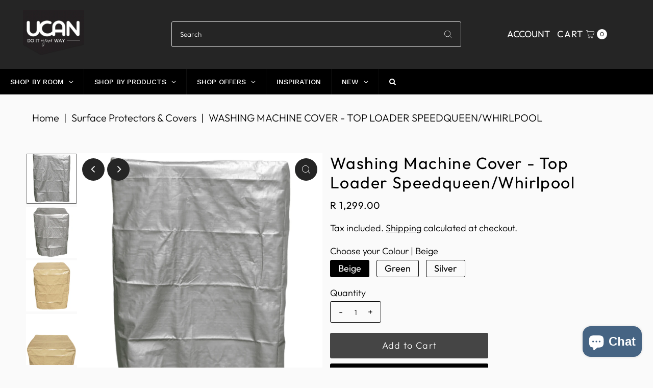

--- FILE ---
content_type: text/html; charset=utf-8
request_url: https://ucandoit.co.za/products/washing-machine-cover-top-loader-speedqueen-whirlpool
body_size: 38549
content:
<!DOCTYPE html>
<html class="no-js" lang="en">
<head>
  <meta charset="utf-8" />
  <meta name="viewport" content="width=device-width,initial-scale=1">

  <!-- Establish early connection to external domains -->
  <link rel="preconnect" href="https://cdn.shopify.com" crossorigin>
  <link rel="preconnect" href="https://fonts.shopify.com" crossorigin>
  <link rel="preconnect" href="https://monorail-edge.shopifysvc.com">
  <link rel="preconnect" href="//ajax.googleapis.com" crossorigin /><!-- Preload onDomain stylesheets and script libraries -->
  <link rel="preload" href="//ucandoit.co.za/cdn/shop/t/27/assets/stylesheet.css?v=171218962618041622911705313643" as="style">
  <link rel="preload" as="font" href="//ucandoit.co.za/cdn/fonts/outfit/outfit_n3.8c97ae4c4fac7c2ea467a6dc784857f4de7e0e37.woff2" type="font/woff2" crossorigin>
  <link rel="preload" as="font" href="//ucandoit.co.za/cdn/fonts/outfit/outfit_n6.dfcbaa80187851df2e8384061616a8eaa1702fdc.woff2" type="font/woff2" crossorigin>
  <link rel="preload" as="font" href="//ucandoit.co.za/cdn/fonts/outfit/outfit_n6.dfcbaa80187851df2e8384061616a8eaa1702fdc.woff2" type="font/woff2" crossorigin>
  <link rel="preload" href="//ucandoit.co.za/cdn/shop/t/27/assets/eventemitter3.min.js?v=27939738353326123541705305816" as="script">
  <link rel="preload" href="//ucandoit.co.za/cdn/shop/t/27/assets/theme.js?v=147518592557052630241705305816" as="script">

  <link rel="shortcut icon" href="//ucandoit.co.za/cdn/shop/files/UCAN_Logo_-_98x98px_-_CIRCLE.png?crop=center&height=32&v=1680084706&width=32" type="image/png" />
  <link rel="canonical" href="https://ucandoit.co.za/products/washing-machine-cover-top-loader-speedqueen-whirlpool" />

  <title>Washing Machine Cover - Top Loader Speedqueen/Whirlpool &ndash; UCAN</title>
  <meta name="description" content="As homes become smaller we are forced to keep our washing machines &amp;amp; other appliances in our garages or even outside.Our protective covers will keep them sheltered from the elements &amp;amp; even dust. Features:- Measures 68 x 70 x 104cm.- Open back cover with small lip so it doesn’t slide off.- Made of heavy-duty pol" />

  
<meta property="og:image" content="http://ucandoit.co.za/cdn/shop/products/2-11_6988544d-60fb-4446-bb8f-9c0dd4b25401.png?v=1673446457&width=1024">
  <meta property="og:image:secure_url" content="https://ucandoit.co.za/cdn/shop/products/2-11_6988544d-60fb-4446-bb8f-9c0dd4b25401.png?v=1673446457&width=1024">
  <meta property="og:image:width" content="1080">
  <meta property="og:image:height" content="1080">

<meta property="og:site_name" content="UCAN">



  <meta name="twitter:card" content="summary">


  <meta name="twitter:site" content="@">


  <meta name="twitter:title" content="Washing Machine Cover - Top Loader Speedqueen/Whirlpool">
  <meta name="twitter:description" content="


As homes become smaller we are forced to keep our washing machines &amp;amp; other appliances in our garages or even outside.Our protective covers will keep them sheltered from the elements &amp;amp; even ">
  <meta name="twitter:image" content="https://ucandoit.co.za/cdn/shop/products/2-11_6988544d-60fb-4446-bb8f-9c0dd4b25401.png?v=1673446457&width=1024">
  <meta name="twitter:image:width" content="480">
  <meta name="twitter:image:height" content="480">


  
 <script type="application/ld+json">
   {
     "@context": "https://schema.org",
     "@type": "Product",
     "id": "washing-machine-cover-top-loader-speedqueen-whirlpool",
     "url": "https:\/\/ucandoit.co.za\/products\/washing-machine-cover-top-loader-speedqueen-whirlpool",
     "image": "\/\/ucandoit.co.za\/cdn\/shop\/products\/2-11_6988544d-60fb-4446-bb8f-9c0dd4b25401.png?v=1673446457",
     "name": "Washing Machine Cover - Top Loader Speedqueen\/Whirlpool",
     "brand": {
        "@type": "Brand",
        "name": "vendor-unknown"
      },
     "description": "\u003cdiv class=\"elementor-element elementor-element-2500977 elementor-widget elementor-widget-text-editor\" data-id=\"2500977\" data-element_type=\"widget\" data-widget_type=\"text-editor.default\"\u003e\n\u003cbr\u003e\u003cdiv class=\"elementor-widget-container\"\u003e\n\u003cbr\u003e\u003cdiv class=\"elementor-text-editor elementor-clearfix\"\u003e\n\u003cbr\u003e\u003cbr\u003eAs homes become smaller we are forced to keep our washing machines \u0026amp; other appliances in our garages or even outside.\u003cbr\u003eOur protective covers will keep them sheltered from the elements \u0026amp; even dust.\u003cbr\u003e\u003cbr\u003e\n\u003c\/div\u003e\n\u003cbr\u003e\n\u003c\/div\u003e\n\u003cbr\u003e\n\u003c\/div\u003e\u003cbr\u003e\u003cdiv class=\"elementor-element elementor-element-c647407 elementor-widget elementor-widget-text-editor\" data-id=\"c647407\" data-element_type=\"widget\" data-widget_type=\"text-editor.default\"\u003e\n\u003cbr\u003e\u003cdiv class=\"elementor-widget-container\"\u003e\n\u003cbr\u003e\u003cdiv class=\"elementor-text-editor elementor-clearfix\"\u003e\n\u003cbr\u003e\u003cbr\u003eFeatures:\u003cbr\u003e- Measures 68 x 70 x 104cm.\u003cbr\u003e- Open back cover with small lip so it doesn’t slide off.\u003cbr\u003e- Made of heavy-duty polyethylene material.\u003cbr\u003e- Waterproof, dustproof \u0026amp; UV stabilised.\u003cbr\u003e\u003cbr\u003e\n\u003c\/div\u003e\n\u003cbr\u003e\n\u003c\/div\u003e\n\u003cbr\u003e\n\u003c\/div\u003e","sku": "CFA05","offers": [
        
        {
           "@type": "Offer",
           "price": "1,299.00",
           "priceCurrency": "ZAR",
           "availability": "http://schema.org/InStock",
           "priceValidUntil": "2030-01-01",
           "url": "\/products\/washing-machine-cover-top-loader-speedqueen-whirlpool"
         },
       
        {
           "@type": "Offer",
           "price": "1,299.00",
           "priceCurrency": "ZAR",
           "availability": "http://schema.org/InStock",
           "priceValidUntil": "2030-01-01",
           "url": "\/products\/washing-machine-cover-top-loader-speedqueen-whirlpool"
         },
       
        {
           "@type": "Offer",
           "price": "1,299.00",
           "priceCurrency": "ZAR",
           "availability": "http://schema.org/InStock",
           "priceValidUntil": "2030-01-01",
           "url": "\/products\/washing-machine-cover-top-loader-speedqueen-whirlpool"
         }
       
     ]}
 </script>


  <style data-shopify>
:root {
    --main-family: Outfit;
    --main-weight: 300;
    --main-style: normal;
    --main-spacing: 0em;
    --nav-family: Outfit;
    --nav-weight: 600;
    --nav-style: normal;
    --nav-spacing: 0.050em;
    --heading-family: Outfit;
    --heading-weight: 600;
    --heading-style: 600;
    --heading-spacing: 0.050em;
    --button-spacing: 0.075em;

    --font-size: 18px;
    --h1-size: 32px;
    --h2-size: 26px;
    --h3-size: 22px;
    --nav-size: 18px;
    --supersize-h3: calc(22px * 2);
    --font-size-large: calc(18px + 2);
    --font-size-reset: 18px;

    --section-title-border: bottom-only-short;
    --heading-border-weight: 1px;

    --announcement-bar-background: #3d3d3d;
    --announcement-bar-text-color: #ffffff;
    --top-bar-links-active: #ffffff;
    --top-bar-links-bg-active: #252525;
    --header-wrapper-background: #252525;
    --logo-color: ;
    --header-text-color: #ffffff;
    --navigation: #252525;
    --nav-color: #ffffff;
    --background: #fafafa;
    --text-color: #000000;
    --dotted-color: #d4d4d4;
    --sale-color: #960000;
    --button-color: #000000;
    --button-text: #ffffff;
    --button-hover: #1a1a1a;
    --secondary-button-color: #454545;
    --secondary-button-text: #ffffff;
    --secondary-button-hover: #5f5f5f;
    --directional-background: #252525;
    --directional-color: #ffffff;
    --directional-hover-background: #3f3f3f;
    --swatch-width: 40px;
    --swatch-height: 34px;
    --swatch-tooltip-left: -28px;
    --footer-background: #333333;
    --footer-text-color: #ffffff;
    --footer-border-color: 255, 255, 255;
    --cs1-color: #000;
    --cs1-background: #ffffff;
    --cs2-color: #484848;
    --cs2-background: #faf1e6;
    --cs3-color: #484848;
    --cs3-background: #efe5da;
    --keyboard-focus: #000000;
    --focus-border-style: dotted;
    --focus-border-weight: 1px;
    --section-padding: 50px;
    --grid-text-alignment: center;
    --posted-color: #333333;
    --article-title-color: #6f6f6f;
    --article-caption-color: ;
    --close-color: #b3b3b3;
    --text-color-darken-30: #000000;
    --thumbnail-outline-color: #666666;
    --select-arrow-bg: url(//ucandoit.co.za/cdn/shop/t/27/assets/select-arrow.png?v=112595941721225094991705305816);
    --free-shipping-bg: #c2ad7b;
    --free-shipping-text: #fff;
    --color-filter-size: 26px;

    --error-msg-dark: #e81000;
    --error-msg-light: #ffeae8;
    --success-msg-dark: #007f5f;
    --success-msg-light: #e5fff8;

    --color-body-text: var(--text-color);
    --color-body: var(--background);
    --color-bg: var(--background);

    --star-active: rgb(0, 0, 0);
    --star-inactive: rgb(128, 128, 128);

    --section-rounding: 0px;
    --section-background: transparent;
    --section-overlay-color: 0, 0, 0;
    --section-overlay-opacity: 0;
    --section-button-size: 18px;
    --banner-title: #ffffff;

    --pulse-color: rgba(255, 177, 66, 1);
    --age-text-color: #262b2c;
    --age-bg-color: #faf4e8;
  }
  @media (max-width: 740px) {
    :root {
      --font-size: calc(18px - (18px * 0.15));
      --nav-size: calc(18px - (18px * 0.15));
      --h1-size: calc(32px - (32px * 0.15));
      --h2-size: calc(26px - (26px * 0.15));
      --h3-size: calc(22px - (22px * 0.15));
      --supersize-h3: calc(22px * 1.5);
    }
  }
</style>


  <link rel="stylesheet" href="//ucandoit.co.za/cdn/shop/t/27/assets/stylesheet.css?v=171218962618041622911705313643" type="text/css">

  <style>
    @font-face {
  font-family: Outfit;
  font-weight: 300;
  font-style: normal;
  font-display: swap;
  src: url("//ucandoit.co.za/cdn/fonts/outfit/outfit_n3.8c97ae4c4fac7c2ea467a6dc784857f4de7e0e37.woff2") format("woff2"),
       url("//ucandoit.co.za/cdn/fonts/outfit/outfit_n3.b50a189ccde91f9bceee88f207c18c09f0b62a7b.woff") format("woff");
}

    @font-face {
  font-family: Outfit;
  font-weight: 600;
  font-style: normal;
  font-display: swap;
  src: url("//ucandoit.co.za/cdn/fonts/outfit/outfit_n6.dfcbaa80187851df2e8384061616a8eaa1702fdc.woff2") format("woff2"),
       url("//ucandoit.co.za/cdn/fonts/outfit/outfit_n6.88384e9fc3e36038624caccb938f24ea8008a91d.woff") format("woff");
}

    @font-face {
  font-family: Outfit;
  font-weight: 600;
  font-style: normal;
  font-display: swap;
  src: url("//ucandoit.co.za/cdn/fonts/outfit/outfit_n6.dfcbaa80187851df2e8384061616a8eaa1702fdc.woff2") format("woff2"),
       url("//ucandoit.co.za/cdn/fonts/outfit/outfit_n6.88384e9fc3e36038624caccb938f24ea8008a91d.woff") format("woff");
}

    @font-face {
  font-family: Outfit;
  font-weight: 400;
  font-style: normal;
  font-display: swap;
  src: url("//ucandoit.co.za/cdn/fonts/outfit/outfit_n4.387c2e2715c484a1f1075eb90d64808f1b37ac58.woff2") format("woff2"),
       url("//ucandoit.co.za/cdn/fonts/outfit/outfit_n4.aca8c81f18f62c9baa15c2dc5d1f6dd5442cdc50.woff") format("woff");
}

    
    
  </style>

  <script>window.performance && window.performance.mark && window.performance.mark('shopify.content_for_header.start');</script><meta name="facebook-domain-verification" content="m3snnjj7hybbf1ddc512iuxre06uod">
<meta id="shopify-digital-wallet" name="shopify-digital-wallet" content="/55582818587/digital_wallets/dialog">
<link rel="alternate" type="application/json+oembed" href="https://ucandoit.co.za/products/washing-machine-cover-top-loader-speedqueen-whirlpool.oembed">
<script async="async" src="/checkouts/internal/preloads.js?locale=en-ZA"></script>
<script id="shopify-features" type="application/json">{"accessToken":"ebf6dfc9812f8df6d1f5c01a87973df9","betas":["rich-media-storefront-analytics"],"domain":"ucandoit.co.za","predictiveSearch":true,"shopId":55582818587,"locale":"en"}</script>
<script>var Shopify = Shopify || {};
Shopify.shop = "ucandoit-2.myshopify.com";
Shopify.locale = "en";
Shopify.currency = {"active":"ZAR","rate":"1.0"};
Shopify.country = "ZA";
Shopify.theme = {"name":"Updated copy of FINAL | MENU CHANGES | VANTAGE","id":164145496347,"schema_name":"Vantage","schema_version":"10.2.1","theme_store_id":459,"role":"main"};
Shopify.theme.handle = "null";
Shopify.theme.style = {"id":null,"handle":null};
Shopify.cdnHost = "ucandoit.co.za/cdn";
Shopify.routes = Shopify.routes || {};
Shopify.routes.root = "/";</script>
<script type="module">!function(o){(o.Shopify=o.Shopify||{}).modules=!0}(window);</script>
<script>!function(o){function n(){var o=[];function n(){o.push(Array.prototype.slice.apply(arguments))}return n.q=o,n}var t=o.Shopify=o.Shopify||{};t.loadFeatures=n(),t.autoloadFeatures=n()}(window);</script>
<script id="shop-js-analytics" type="application/json">{"pageType":"product"}</script>
<script defer="defer" async type="module" src="//ucandoit.co.za/cdn/shopifycloud/shop-js/modules/v2/client.init-shop-cart-sync_BT-GjEfc.en.esm.js"></script>
<script defer="defer" async type="module" src="//ucandoit.co.za/cdn/shopifycloud/shop-js/modules/v2/chunk.common_D58fp_Oc.esm.js"></script>
<script defer="defer" async type="module" src="//ucandoit.co.za/cdn/shopifycloud/shop-js/modules/v2/chunk.modal_xMitdFEc.esm.js"></script>
<script type="module">
  await import("//ucandoit.co.za/cdn/shopifycloud/shop-js/modules/v2/client.init-shop-cart-sync_BT-GjEfc.en.esm.js");
await import("//ucandoit.co.za/cdn/shopifycloud/shop-js/modules/v2/chunk.common_D58fp_Oc.esm.js");
await import("//ucandoit.co.za/cdn/shopifycloud/shop-js/modules/v2/chunk.modal_xMitdFEc.esm.js");

  window.Shopify.SignInWithShop?.initShopCartSync?.({"fedCMEnabled":true,"windoidEnabled":true});

</script>
<script>(function() {
  var isLoaded = false;
  function asyncLoad() {
    if (isLoaded) return;
    isLoaded = true;
    var urls = ["\/\/cdn.shopify.com\/proxy\/ad31144ce1c375b46a29fc884b26774d3893241eb7bf0e24a00c7ccf99a6514d\/obscure-escarpment-2240.herokuapp.com\/js\/best_custom_product_options.js?shop=ucandoit-2.myshopify.com\u0026sp-cache-control=cHVibGljLCBtYXgtYWdlPTkwMA","https:\/\/zooomyapps.com\/wishlist\/ZooomyOrders.js?shop=ucandoit-2.myshopify.com","https:\/\/d2z2pb1qahxkbj.cloudfront.net\/v1.0\/srw.min.js?s=55582818587\u0026shop=ucandoit-2.myshopify.com","https:\/\/d1an1e2qw504lz.cloudfront.net\/shop\/js\/cart-shipping-calculator-pro.min.js?shop=ucandoit-2.myshopify.com","https:\/\/chimpstatic.com\/mcjs-connected\/js\/users\/c222f35f29fe14851cea6ef15\/7faa026bbd87be7a4f7f1c097.js?shop=ucandoit-2.myshopify.com","https:\/\/cdn-bundler.nice-team.net\/app\/js\/bundler.js?shop=ucandoit-2.myshopify.com","https:\/\/cdn.hextom.com\/js\/eventpromotionbar.js?shop=ucandoit-2.myshopify.com"];
    for (var i = 0; i < urls.length; i++) {
      var s = document.createElement('script');
      s.type = 'text/javascript';
      s.async = true;
      s.src = urls[i];
      var x = document.getElementsByTagName('script')[0];
      x.parentNode.insertBefore(s, x);
    }
  };
  if(window.attachEvent) {
    window.attachEvent('onload', asyncLoad);
  } else {
    window.addEventListener('load', asyncLoad, false);
  }
})();</script>
<script id="__st">var __st={"a":55582818587,"offset":7200,"reqid":"36f6d4ff-9641-4132-ab72-b7617520d2e7-1769346038","pageurl":"ucandoit.co.za\/products\/washing-machine-cover-top-loader-speedqueen-whirlpool","u":"f48c129ca2fe","p":"product","rtyp":"product","rid":8067042771227};</script>
<script>window.ShopifyPaypalV4VisibilityTracking = true;</script>
<script id="captcha-bootstrap">!function(){'use strict';const t='contact',e='account',n='new_comment',o=[[t,t],['blogs',n],['comments',n],[t,'customer']],c=[[e,'customer_login'],[e,'guest_login'],[e,'recover_customer_password'],[e,'create_customer']],r=t=>t.map((([t,e])=>`form[action*='/${t}']:not([data-nocaptcha='true']) input[name='form_type'][value='${e}']`)).join(','),a=t=>()=>t?[...document.querySelectorAll(t)].map((t=>t.form)):[];function s(){const t=[...o],e=r(t);return a(e)}const i='password',u='form_key',d=['recaptcha-v3-token','g-recaptcha-response','h-captcha-response',i],f=()=>{try{return window.sessionStorage}catch{return}},m='__shopify_v',_=t=>t.elements[u];function p(t,e,n=!1){try{const o=window.sessionStorage,c=JSON.parse(o.getItem(e)),{data:r}=function(t){const{data:e,action:n}=t;return t[m]||n?{data:e,action:n}:{data:t,action:n}}(c);for(const[e,n]of Object.entries(r))t.elements[e]&&(t.elements[e].value=n);n&&o.removeItem(e)}catch(o){console.error('form repopulation failed',{error:o})}}const l='form_type',E='cptcha';function T(t){t.dataset[E]=!0}const w=window,h=w.document,L='Shopify',v='ce_forms',y='captcha';let A=!1;((t,e)=>{const n=(g='f06e6c50-85a8-45c8-87d0-21a2b65856fe',I='https://cdn.shopify.com/shopifycloud/storefront-forms-hcaptcha/ce_storefront_forms_captcha_hcaptcha.v1.5.2.iife.js',D={infoText:'Protected by hCaptcha',privacyText:'Privacy',termsText:'Terms'},(t,e,n)=>{const o=w[L][v],c=o.bindForm;if(c)return c(t,g,e,D).then(n);var r;o.q.push([[t,g,e,D],n]),r=I,A||(h.body.append(Object.assign(h.createElement('script'),{id:'captcha-provider',async:!0,src:r})),A=!0)});var g,I,D;w[L]=w[L]||{},w[L][v]=w[L][v]||{},w[L][v].q=[],w[L][y]=w[L][y]||{},w[L][y].protect=function(t,e){n(t,void 0,e),T(t)},Object.freeze(w[L][y]),function(t,e,n,w,h,L){const[v,y,A,g]=function(t,e,n){const i=e?o:[],u=t?c:[],d=[...i,...u],f=r(d),m=r(i),_=r(d.filter((([t,e])=>n.includes(e))));return[a(f),a(m),a(_),s()]}(w,h,L),I=t=>{const e=t.target;return e instanceof HTMLFormElement?e:e&&e.form},D=t=>v().includes(t);t.addEventListener('submit',(t=>{const e=I(t);if(!e)return;const n=D(e)&&!e.dataset.hcaptchaBound&&!e.dataset.recaptchaBound,o=_(e),c=g().includes(e)&&(!o||!o.value);(n||c)&&t.preventDefault(),c&&!n&&(function(t){try{if(!f())return;!function(t){const e=f();if(!e)return;const n=_(t);if(!n)return;const o=n.value;o&&e.removeItem(o)}(t);const e=Array.from(Array(32),(()=>Math.random().toString(36)[2])).join('');!function(t,e){_(t)||t.append(Object.assign(document.createElement('input'),{type:'hidden',name:u})),t.elements[u].value=e}(t,e),function(t,e){const n=f();if(!n)return;const o=[...t.querySelectorAll(`input[type='${i}']`)].map((({name:t})=>t)),c=[...d,...o],r={};for(const[a,s]of new FormData(t).entries())c.includes(a)||(r[a]=s);n.setItem(e,JSON.stringify({[m]:1,action:t.action,data:r}))}(t,e)}catch(e){console.error('failed to persist form',e)}}(e),e.submit())}));const S=(t,e)=>{t&&!t.dataset[E]&&(n(t,e.some((e=>e===t))),T(t))};for(const o of['focusin','change'])t.addEventListener(o,(t=>{const e=I(t);D(e)&&S(e,y())}));const B=e.get('form_key'),M=e.get(l),P=B&&M;t.addEventListener('DOMContentLoaded',(()=>{const t=y();if(P)for(const e of t)e.elements[l].value===M&&p(e,B);[...new Set([...A(),...v().filter((t=>'true'===t.dataset.shopifyCaptcha))])].forEach((e=>S(e,t)))}))}(h,new URLSearchParams(w.location.search),n,t,e,['guest_login'])})(!0,!0)}();</script>
<script integrity="sha256-4kQ18oKyAcykRKYeNunJcIwy7WH5gtpwJnB7kiuLZ1E=" data-source-attribution="shopify.loadfeatures" defer="defer" src="//ucandoit.co.za/cdn/shopifycloud/storefront/assets/storefront/load_feature-a0a9edcb.js" crossorigin="anonymous"></script>
<script data-source-attribution="shopify.dynamic_checkout.dynamic.init">var Shopify=Shopify||{};Shopify.PaymentButton=Shopify.PaymentButton||{isStorefrontPortableWallets:!0,init:function(){window.Shopify.PaymentButton.init=function(){};var t=document.createElement("script");t.src="https://ucandoit.co.za/cdn/shopifycloud/portable-wallets/latest/portable-wallets.en.js",t.type="module",document.head.appendChild(t)}};
</script>
<script data-source-attribution="shopify.dynamic_checkout.buyer_consent">
  function portableWalletsHideBuyerConsent(e){var t=document.getElementById("shopify-buyer-consent"),n=document.getElementById("shopify-subscription-policy-button");t&&n&&(t.classList.add("hidden"),t.setAttribute("aria-hidden","true"),n.removeEventListener("click",e))}function portableWalletsShowBuyerConsent(e){var t=document.getElementById("shopify-buyer-consent"),n=document.getElementById("shopify-subscription-policy-button");t&&n&&(t.classList.remove("hidden"),t.removeAttribute("aria-hidden"),n.addEventListener("click",e))}window.Shopify?.PaymentButton&&(window.Shopify.PaymentButton.hideBuyerConsent=portableWalletsHideBuyerConsent,window.Shopify.PaymentButton.showBuyerConsent=portableWalletsShowBuyerConsent);
</script>
<script>
  function portableWalletsCleanup(e){e&&e.src&&console.error("Failed to load portable wallets script "+e.src);var t=document.querySelectorAll("shopify-accelerated-checkout .shopify-payment-button__skeleton, shopify-accelerated-checkout-cart .wallet-cart-button__skeleton"),e=document.getElementById("shopify-buyer-consent");for(let e=0;e<t.length;e++)t[e].remove();e&&e.remove()}function portableWalletsNotLoadedAsModule(e){e instanceof ErrorEvent&&"string"==typeof e.message&&e.message.includes("import.meta")&&"string"==typeof e.filename&&e.filename.includes("portable-wallets")&&(window.removeEventListener("error",portableWalletsNotLoadedAsModule),window.Shopify.PaymentButton.failedToLoad=e,"loading"===document.readyState?document.addEventListener("DOMContentLoaded",window.Shopify.PaymentButton.init):window.Shopify.PaymentButton.init())}window.addEventListener("error",portableWalletsNotLoadedAsModule);
</script>

<script type="module" src="https://ucandoit.co.za/cdn/shopifycloud/portable-wallets/latest/portable-wallets.en.js" onError="portableWalletsCleanup(this)" crossorigin="anonymous"></script>
<script nomodule>
  document.addEventListener("DOMContentLoaded", portableWalletsCleanup);
</script>

<link id="shopify-accelerated-checkout-styles" rel="stylesheet" media="screen" href="https://ucandoit.co.za/cdn/shopifycloud/portable-wallets/latest/accelerated-checkout-backwards-compat.css" crossorigin="anonymous">
<style id="shopify-accelerated-checkout-cart">
        #shopify-buyer-consent {
  margin-top: 1em;
  display: inline-block;
  width: 100%;
}

#shopify-buyer-consent.hidden {
  display: none;
}

#shopify-subscription-policy-button {
  background: none;
  border: none;
  padding: 0;
  text-decoration: underline;
  font-size: inherit;
  cursor: pointer;
}

#shopify-subscription-policy-button::before {
  box-shadow: none;
}

      </style>

<script>window.performance && window.performance.mark && window.performance.mark('shopify.content_for_header.end');</script>

<!-- BEGIN app block: shopify://apps/globo-mega-menu/blocks/app-embed/7a00835e-fe40-45a5-a615-2eb4ab697b58 -->
<link href="//cdn.shopify.com/extensions/019be4fb-bfc8-74a5-a8d9-c694285f11c2/menufrontend-305/assets/main-navigation-styles.min.css" rel="stylesheet" type="text/css" media="all" />
<link href="//cdn.shopify.com/extensions/019be4fb-bfc8-74a5-a8d9-c694285f11c2/menufrontend-305/assets/theme-styles.min.css" rel="stylesheet" type="text/css" media="all" />
<script type="text/javascript" hs-ignore data-cookieconsent="ignore" data-ccm-injected>
document.getElementsByTagName('html')[0].classList.add('globo-menu-loading');
window.GloboMenuConfig = window.GloboMenuConfig || {}
window.GloboMenuConfig.curLocale = "en";
window.GloboMenuConfig.shop = "ucandoit-2.myshopify.com";
window.GloboMenuConfig.GloboMenuLocale = "en";
window.GloboMenuConfig.locale = "en";
window.menuRootUrl = "";
window.GloboMenuCustomer = false;
window.GloboMenuAssetsUrl = 'https://cdn.shopify.com/extensions/019be4fb-bfc8-74a5-a8d9-c694285f11c2/menufrontend-305/assets/';
window.GloboMenuFilesUrl = '//ucandoit.co.za/cdn/shop/files/';
window.GloboMenuLinklists = {"main-menu": [{'url' :"\/", 'title': "Home"},{'url' :"\/collections", 'title': "Shop All"},{'url' :"\/collections\/bathrooms", 'title': "Bathroom"},{'url' :"\/collections\/bedroom", 'title': "Bedroom"},{'url' :"\/collections\/garage", 'title': "Garage"},{'url' :"\/collections\/kids", 'title': "Kids"},{'url' :"\/collections\/kitchen", 'title': "Kitchen"},{'url' :"\/collections\/laundry", 'title': "Laundry"},{'url' :"\/collections\/living-room", 'title': "Living Room"},{'url' :"\/collections\/office", 'title': "Office"},{'url' :"\/collections\/storage", 'title': "Storage"},{'url' :"\/blogs\/blog", 'title': "Blog"}],"footer": [{'url' :"\/search", 'title': "Search"}],"need-help": [{'url' :"\/pages\/faqs", 'title': "Frequently Asked Questions"},{'url' :"\/pages\/privacy-policy", 'title': "Privacy Policy"},{'url' :"\/pages\/shipping-information", 'title': "Shipping Information"},{'url' :"\/pages\/terms-and-conditions", 'title': "Terms and Conditions"},{'url' :"\/pages\/refunds-returns", 'title': "Refunds and Returns Policy"},{'url' :"https:\/\/wa.me\/0762826558", 'title': "WE’LL CALL YOU, WHATSAPP US!"},{'url' :"https:\/\/wa.me\/0792664195", 'title': "079 266 4195"}],"quick-links": [{'url' :"\/blogs\/blog", 'title': "Blog"},{'url' :"\/account\/login", 'title': "My Account"},{'url' :"\/collections", 'title': "Shop All"},{'url' :"\/pages\/wishlists", 'title': "Wishlists"},{'url' :"\/pages\/about-us", 'title': "About Us"}],"sidebar-collection": [{'url' :"\/collections\/bathrooms", 'title': "Bathroom"},{'url' :"\/collections\/bedroom", 'title': "Bedroom"},{'url' :"\/collections\/diy-hardware-supplies", 'title': "DIY Hardware \u0026 Supplies"},{'url' :"\/collections\/featured", 'title': "Featured"},{'url' :"\/collections\/garage", 'title': "Garage"},{'url' :"\/collections\/hooks", 'title': "Hooks"},{'url' :"\/collections\/kids", 'title': "Kids"},{'url' :"\/collections\/kitchen", 'title': "Kitchen"},{'url' :"\/collections\/labels-magnets", 'title': "Labels \u0026 Magnets"},{'url' :"\/collections\/laundry", 'title': "Laundry"},{'url' :"\/collections\/living-room", 'title': "Living Room"},{'url' :"\/collections\/office", 'title': "Office"},{'url' :"\/collections\/shelving-grids", 'title': "Shelving \u0026 Grids"},{'url' :"\/collections\/storage", 'title': "Storage"},{'url' :"\/collections\/surface-protectors-covers", 'title': "Surface Protectors \u0026 Covers"}],"customer-account-main-menu": [{'url' :"\/", 'title': "Shop"},{'url' :"https:\/\/shopify.com\/55582818587\/account\/orders?locale=en\u0026region_country=ZA", 'title': "Orders"}]}
window.GloboMenuConfig.is_app_embedded = true;
window.showAdsInConsole = true;
</script>

<style>.globo-menu-loading #main-nav {visibility:hidden;opacity:0}.globo-menu-loading #c-accordion--mobile- {visibility:hidden;opacity:0}</style><script hs-ignore data-cookieconsent="ignore" data-ccm-injected type="text/javascript">
  window.GloboMenus = window.GloboMenus || [];
  var menuKey = 28539;
  window.GloboMenus[menuKey] = window.GloboMenus[menuKey] || {};
  window.GloboMenus[menuKey].id = menuKey;window.GloboMenus[menuKey].replacement = {"type":"selector","main_menu":"main-menu","mobile_menu":"main-menu","main_menu_selector":"#main-nav","mobile_menu_selector":"#c-accordion--mobile-"};window.GloboMenus[menuKey].type = "main";
  window.GloboMenus[menuKey].schedule = null;
  window.GloboMenus[menuKey].settings ={"font":{"tab_fontsize":"14","menu_fontsize":"14","tab_fontfamily":"Work Sans","tab_fontweight":"500","menu_fontfamily":"Work Sans","menu_fontweight":"500","tab_fontfamily_2":"Lato","menu_fontfamily_2":"Lato","submenu_text_fontsize":"13","tab_fontfamily_custom":false,"menu_fontfamily_custom":false,"submenu_text_fontfamily":"Work Sans","submenu_text_fontweight":"400","submenu_heading_fontsize":"14","submenu_text_fontfamily_2":"Arimo","submenu_heading_fontfamily":"Work Sans","submenu_heading_fontweight":"600","submenu_description_fontsize":"12","submenu_heading_fontfamily_2":"Bitter","submenu_description_fontfamily":"Work Sans","submenu_description_fontweight":"400","submenu_text_fontfamily_custom":false,"submenu_description_fontfamily_2":"Indie Flower","submenu_heading_fontfamily_custom":false,"submenu_description_fontfamily_custom":false},"color":{"menu_text":"#ffffff","menu_border":"#0f0f0f","submenu_text":"#313131","atc_text_color":"#FFFFFF","submenu_border":"#d1d1d1","menu_background":"#000000","menu_text_hover":"#f6f1f1","sale_text_color":"#ffffff","submenu_heading":"#ae2828","tab_heading_color":"#202020","soldout_text_color":"#757575","submenu_background":"#ffffff","submenu_text_hover":"#000000","submenu_description":"#969696","atc_background_color":"#1F1F1F","atc_text_color_hover":"#FFFFFF","tab_background_hover":"#d9d9d9","menu_background_hover":"#1d1d1d","sale_background_color":"#ec523e","soldout_background_color":"#d5d5d5","tab_heading_active_color":"#000000","submenu_description_hover":"#4d5bcd","atc_background_color_hover":"#000000"},"general":{"align":"left","login":false,"border":true,"logout":false,"search":true,"account":false,"trigger":"hover","register":false,"atcButton":false,"max_width":null,"indicators":true,"responsive":"768","transition":"fade","orientation":"horizontal","menu_padding":"20","carousel_loop":true,"mobile_border":true,"mobile_trigger":"click_toggle","submenu_border":true,"tab_lineheight":"50","menu_lineheight":"50","lazy_load_enable":false,"transition_delay":"150","transition_speed":"300","submenu_max_width":null,"carousel_auto_play":true,"dropdown_lineheight":"50","linklist_lineheight":"30","mobile_sticky_header":true,"desktop_sticky_header":true,"mobile_hide_linklist_submenu":false},"language":{"name":"Name","sale":"Sale","send":"Send","view":"View details","email":"Email","phone":"Phone Number","search":"Search for...","message":"Message","sold_out":"Sold out","add_to_cart":"Add to cart"}};
  window.GloboMenus[menuKey].itemsLength = 5;
</script><script type="template/html" id="globoMenu28539HTML"><ul class="gm-menu gm-menu-28539 gm-bordered gm-mobile-bordered gm-has-retractor gm-submenu-align-left gm-menu-trigger-hover gm-transition-fade" data-menu-id="28539" data-transition-speed="300" data-transition-delay="150">
<li data-gmmi="0" data-gmdi="0" class="gm-item gm-level-0 gm-has-submenu gm-submenu-dropdown gm-submenu-align-full"><a class="gm-target" title="SHOP BY ROOM"><span class="gm-text">SHOP BY ROOM</span><span class="gm-retractor"></span></a><ul class="gm-submenu gm-dropdown gm-submenu-bordered gm-orientation-horizontal  gm-jc-center">
<li class="gm-item gm-has-submenu gm-submenu-dropdown gm-submenu-align-full"><a class="gm-target" title="BEDROOMS"><span class="gm-text">BEDROOMS</span><span class="gm-retractor"></span></a><ul class="gm-submenu gm-dropdown gm-submenu-bordered gm-orientation-horizontal  gm-jc-center">
<li class="gm-item"><a class="gm-target" title="Bedroom Cupboards" href="/collections/bedroom-cupboards"><span class="gm-text">Bedroom Cupboards</span></a>
</li>
<li class="gm-item"><a class="gm-target" title="Custom Cupboards" href="/pages/custom-cupboards"><span class="gm-text">Custom Cupboards</span></a>
</li>
<li class="gm-item"><a class="gm-target" title="Drawers &amp; Pedestals" href="/collections/drawers-pedestals"><span class="gm-text">Drawers & Pedestals</span></a>
</li>
<li class="gm-item"><a class="gm-target" title="Storage &amp; Organisation" href="/collections/bedroom-storage-organisation"><span class="gm-text">Storage & Organisation</span></a>
</li></ul>
</li>
<li class="gm-item gm-has-submenu gm-submenu-dropdown gm-submenu-align-full"><a class="gm-target" title="KITCHENS"><span class="gm-text">KITCHENS</span><span class="gm-retractor"></span></a><ul class="gm-submenu gm-dropdown gm-submenu-bordered gm-orientation-horizontal  gm-jc-center">
<li class="gm-item"><a class="gm-target" title="Pre-Designed Kitchens" href="/collections/pre-designed-kitchens"><span class="gm-text">Pre-Designed Kitchens</span></a>
</li>
<li class="gm-item"><a class="gm-target" title="Modular Kitchen Cupboards" href="/collections/modular-kitchen-cupboards"><span class="gm-text">Modular Kitchen Cupboards</span></a>
</li>
<li class="gm-item"><a class="gm-target" title="Fitted Kitchens" href="/pages/fitted-kitchens"><span class="gm-text">Fitted Kitchens</span></a>
</li>
<li class="gm-item"><a class="gm-target" title="Kitchen Storage &amp; Organisation" href="/collections/kitchen-storage-organisation"><span class="gm-text">Kitchen Storage & Organisation</span></a>
</li></ul>
</li>
<li class="gm-item gm-has-submenu gm-submenu-dropdown gm-submenu-align-full"><a class="gm-target" title="OFFICES"><span class="gm-text">OFFICES</span><span class="gm-retractor"></span></a><ul class="gm-submenu gm-dropdown gm-submenu-bordered gm-orientation-horizontal  gm-jc-center">
<li class="gm-item"><a class="gm-target" title="Desks" href="/collections/desks"><span class="gm-text">Desks</span></a>
</li>
<li class="gm-item"><a class="gm-target" title="Cabinets &amp; Storage" href="/collections/office-cabinets-storage"><span class="gm-text">Cabinets & Storage</span></a>
</li>
<li class="gm-item"><a class="gm-target" title="Labeling" href="/collections/office-labeling"><span class="gm-text">Labeling</span></a>
</li>
<li class="gm-item"><a class="gm-target" title="Paper &amp; Office Organisers" href="https://ucandoit.co.za/collections/paper-office-organisers"><span class="gm-text">Paper & Office Organisers</span></a>
</li>
<li class="gm-item"><a class="gm-target" title="Equipment" href="/collections/office-equipment"><span class="gm-text">Equipment</span></a>
</li>
<li class="gm-item"><a class="gm-target" title="Office Wellbeing" href="/collections/office-wellbeing"><span class="gm-text">Office Wellbeing</span></a>
</li></ul>
</li>
<li class="gm-item gm-has-submenu gm-submenu-dropdown gm-submenu-align-full"><a class="gm-target" title="BATHROOMS"><span class="gm-text">BATHROOMS</span><span class="gm-retractor"></span></a><ul class="gm-submenu gm-dropdown gm-submenu-bordered gm-orientation-horizontal  gm-jc-center">
<li class="gm-item"><a class="gm-target" title="Bathroom Vanities" href="/collections/bathroom-vanities"><span class="gm-text">Bathroom Vanities</span></a>
</li>
<li class="gm-item"><a class="gm-target" title="Bathroom Accessories &amp; Storage" href="/collections/bathroom-accessories-storage"><span class="gm-text">Bathroom Accessories & Storage</span></a>
</li></ul>
</li>
<li class="gm-item gm-has-submenu gm-submenu-dropdown gm-submenu-align-full"><a class="gm-target" title="CHILDREN&#39;S ROOMS"><span class="gm-text">CHILDREN'S ROOMS</span><span class="gm-retractor"></span></a><ul class="gm-submenu gm-dropdown gm-submenu-bordered gm-orientation-horizontal  gm-jc-center">
<li class="gm-item"><a class="gm-target" title="Children&#39;s Furniture" href="/collections/childrens-furniture"><span class="gm-text">Children's Furniture</span></a>
</li>
<li class="gm-item"><a class="gm-target" title="Children&#39;s Storage &amp; Organisation" href="/collections/childrens-storage-organisation"><span class="gm-text">Children's Storage & Organisation</span></a>
</li></ul>
</li>
<li class="gm-item gm-has-submenu gm-submenu-dropdown gm-submenu-align-full"><a class="gm-target" title="GARAGES" href="/collections/garage"><span class="gm-text">GARAGES</span><span class="gm-retractor"></span></a><ul class="gm-submenu gm-dropdown gm-submenu-bordered gm-orientation-horizontal  gm-jc-center">
<li class="gm-item"><a class="gm-target" title="Garage Accessories &amp; Storage" href="/collections/garage-accessories"><span class="gm-text">Garage Accessories & Storage</span></a>
</li></ul>
</li>
<li class="gm-item gm-has-submenu gm-submenu-dropdown gm-submenu-align-full"><a class="gm-target" title="LAUNDRY &amp; CLEANING"><span class="gm-text">LAUNDRY & CLEANING</span><span class="gm-retractor"></span></a><ul class="gm-submenu gm-dropdown gm-submenu-bordered gm-orientation-horizontal  gm-jc-center">
<li class="gm-item"><a class="gm-target" title="Cleaning &amp; Laundry Accessories" href="/collections/cleaning-laundry-accessories"><span class="gm-text">Cleaning & Laundry Accessories</span></a>
</li>
<li class="gm-item"><a class="gm-target" title="Dryers &amp; Airers" href="/collections/dryers-airers-1"><span class="gm-text">Dryers & Airers</span></a>
</li>
<li class="gm-item"><a class="gm-target" title="Linen Cupboards" href="/collections/linen-cupboards"><span class="gm-text">Linen Cupboards</span></a>
</li>
<li class="gm-item"><a class="gm-target" title="Laundry Shelving Kits" href="/collections/laundry-shelving-kits"><span class="gm-text">Laundry Shelving Kits</span></a>
</li>
<li class="gm-item"><a class="gm-target" title="Ironing Boards" href="/collections/ironing-boards"><span class="gm-text">Ironing Boards</span></a>
</li>
<li class="gm-item"><a class="gm-target" title="Waste Bins &amp; Sorting" href="/collections/waste-bins-sorting"><span class="gm-text">Waste Bins & Sorting</span></a>
</li></ul>
</li>
<li class="gm-item gm-has-submenu gm-submenu-dropdown gm-submenu-align-full"><a class="gm-target" title="LIVING ROOM"><span class="gm-text">LIVING ROOM</span><span class="gm-retractor"></span></a><ul class="gm-submenu gm-dropdown gm-submenu-bordered gm-orientation-horizontal  gm-jc-center">
<li class="gm-item"><a class="gm-target" title="Bookcases &amp; Shelving" href="/collections/bookcases-shelving"><span class="gm-text">Bookcases & Shelving</span></a>
</li>
<li class="gm-item"><a class="gm-target" title="TV &amp; Display Furniture" href="/collections/tv-display-furniture"><span class="gm-text">TV & Display Furniture</span></a>
</li></ul>
</li></ul></li>

<li data-gmmi="1" data-gmdi="1" class="gm-item gm-level-0 gm-has-submenu gm-submenu-dropdown gm-submenu-align-full"><a class="gm-target" title="SHOP BY PRODUCTS"><span class="gm-text">SHOP BY PRODUCTS</span><span class="gm-retractor"></span></a><ul class="gm-submenu gm-dropdown gm-submenu-bordered gm-orientation-horizontal  gm-jc-center">
<li class="gm-item gm-has-submenu gm-submenu-dropdown gm-submenu-align-full"><a class="gm-target" title="SHOP ALL FURNITURE" href="/collections/furniture"><span class="gm-text">SHOP ALL FURNITURE</span><span class="gm-retractor"></span></a><ul class="gm-submenu gm-dropdown gm-submenu-bordered gm-orientation-horizontal  gm-jc-center">
<li class="gm-item"><a class="gm-target" title="Bedroom Cupboards" href="/collections/bedroom-cupboards"><span class="gm-text">Bedroom Cupboards</span></a>
</li>
<li class="gm-item"><a class="gm-target" title="Bathroom Vanities" href="/collections/bathroom-vanities"><span class="gm-text">Bathroom Vanities</span></a>
</li>
<li class="gm-item"><a class="gm-target" title="Bookcases &amp; Shelving Units" href="/collections/bookcases-shelving"><span class="gm-text">Bookcases & Shelving Units</span></a>
</li>
<li class="gm-item"><a class="gm-target" title="Desks" href="/collections/desks"><span class="gm-text">Desks</span></a>
</li>
<li class="gm-item"><a class="gm-target" title="Drawers &amp; Pedestals" href="/collections/drawers-pedestals"><span class="gm-text">Drawers & Pedestals</span></a>
</li>
<li class="gm-item"><a class="gm-target" title="Laundry &amp; Linen Cupboards" href="/collections/linen-cupboards"><span class="gm-text">Laundry & Linen Cupboards</span></a>
</li>
<li class="gm-item"><a class="gm-target" title="TV &amp; Display Furniture" href="/collections/tv-display-furniture"><span class="gm-text">TV & Display Furniture</span></a>
</li></ul>
</li>
<li class="gm-item gm-has-submenu gm-submenu-dropdown gm-submenu-align-full"><a class="gm-target" title="SHOP KITCHENS"><span class="gm-text">SHOP KITCHENS</span><span class="gm-retractor"></span></a><ul class="gm-submenu gm-dropdown gm-submenu-bordered gm-orientation-horizontal  gm-jc-center">
<li class="gm-item"><a class="gm-target" title="Pre-Designed Kitchens" href="/collections/pre-designed-kitchens"><span class="gm-text">Pre-Designed Kitchens</span></a>
</li>
<li class="gm-item"><a class="gm-target" title="Modular Kitchen Cupboards" href="/collections/modular-kitchen-cupboards"><span class="gm-text">Modular Kitchen Cupboards</span></a>
</li>
<li class="gm-item"><a class="gm-target" title="Fitted Kitchens" href="/pages/fitted-kitchens"><span class="gm-text">Fitted Kitchens</span></a>
</li>
<li class="gm-item"><a class="gm-target" title="Kitchen Storage &amp; Organisation" href="/collections/kitchen-storage-organisation"><span class="gm-text">Kitchen Storage & Organisation</span></a>
</li></ul>
</li>
<li class="gm-item gm-has-submenu gm-submenu-dropdown gm-submenu-align-full"><a class="gm-target" title="SHOP ALL ACCESSORIES"><span class="gm-text">SHOP ALL ACCESSORIES</span><span class="gm-retractor"></span></a><ul class="gm-submenu gm-dropdown gm-submenu-bordered gm-orientation-horizontal  gm-jc-center">
<li class="gm-item"><a class="gm-target" title="Bathroom Accessories" href="/collections/bathroom-accessories"><span class="gm-text">Bathroom Accessories</span></a>
</li>
<li class="gm-item"><a class="gm-target" title="Bedroom Accessories" href="/collections/bedroom-accessories"><span class="gm-text">Bedroom Accessories</span></a>
</li>
<li class="gm-item"><a class="gm-target" title="Cleaning &amp; Laundry Accessories" href="/collections/cleaning-laundry-accessories"><span class="gm-text">Cleaning & Laundry Accessories</span></a>
</li>
<li class="gm-item"><a class="gm-target" title="Office Accessories" href="/collections/office-accessories-organisers"><span class="gm-text">Office Accessories</span></a>
</li>
<li class="gm-item"><a class="gm-target" title="Baby &amp; Children" href="/collections/baby-children"><span class="gm-text">Baby & Children</span></a>
</li></ul>
</li>
<li class="gm-item"><a class="gm-target" title="SHOP ALL FEATURED" href="/collections/featured"><span class="gm-text">SHOP ALL FEATURED</span></a>
</li>
<li class="gm-item gm-has-submenu gm-submenu-dropdown gm-submenu-align-full"><a class="gm-target" title="SHOP HOME IMPROVEMENT"><span class="gm-text">SHOP HOME IMPROVEMENT</span><span class="gm-retractor"></span></a><ul class="gm-submenu gm-dropdown gm-submenu-bordered gm-orientation-horizontal  gm-jc-center">
<li class="gm-item"><a class="gm-target" title="Knobs, Handles &amp; Feet" href="/collections/knobs-handles-feet"><span class="gm-text">Knobs, Handles & Feet</span></a>
</li>
<li class="gm-item gm-has-submenu gm-submenu-dropdown gm-submenu-align-full"><a class="gm-target" title="Tools &amp; Fittings"><span class="gm-text">Tools & Fittings</span><span class="gm-retractor"></span></a><ul class="gm-submenu gm-dropdown gm-submenu-bordered gm-orientation-horizontal  gm-jc-center">
<li class="gm-item"><a class="gm-target" title="DIY Supplies" href="/collections/diy-supplies"><span class="gm-text">DIY Supplies</span></a>
</li>
<li class="gm-item"><a class="gm-target" title="Power Tools" href="/collections/power-tools"><span class="gm-text">Power Tools</span></a>
</li></ul>
</li>
<li class="gm-item"><a class="gm-target" title="Moving Supplies" href="/collections/moving-supplies"><span class="gm-text">Moving Supplies</span></a>
</li>
<li class="gm-item gm-has-submenu gm-submenu-dropdown gm-submenu-align-full"><a class="gm-target" title="Safety Products &amp; Covers"><span class="gm-text">Safety Products & Covers</span><span class="gm-retractor"></span></a><ul class="gm-submenu gm-dropdown gm-submenu-bordered gm-orientation-horizontal  gm-jc-center">
<li class="gm-item"><a class="gm-target" title="Surface Protectors" href="/collections/surface-protectors"><span class="gm-text">Surface Protectors</span></a>
</li>
<li class="gm-item"><a class="gm-target" title="Storage &amp; Furniture Covers" href="/collections/storage-furniture-covers"><span class="gm-text">Storage & Furniture Covers</span></a>
</li></ul>
</li></ul>
</li>
<li class="gm-item gm-has-submenu gm-submenu-dropdown gm-submenu-align-full"><a class="gm-target" title="SHOP SHELVING &amp; GRIDS"><span class="gm-text">SHOP SHELVING & GRIDS</span><span class="gm-retractor"></span></a><ul class="gm-submenu gm-dropdown gm-submenu-bordered gm-orientation-horizontal  gm-jc-center">
<li class="gm-item"><a class="gm-target" title="Heavy Duty Shelving" href="/collections/heavy-duty-shelving"><span class="gm-text">Heavy Duty Shelving</span></a>
</li>
<li class="gm-item"><a class="gm-target" title="Grids &amp; Attachments" href="/collections/grids-attachments"><span class="gm-text">Grids & Attachments</span></a>
</li></ul>
</li>
<li class="gm-item gm-has-submenu gm-submenu-dropdown gm-submenu-align-full"><a class="gm-target" title="SHOP STORAGE &amp; ORGANISATION" href="https://ucandoit.co.za/collections/all-storage-organisation"><span class="gm-text">SHOP STORAGE & ORGANISATION</span><span class="gm-retractor"></span></a><ul class="gm-submenu gm-dropdown gm-submenu-bordered gm-orientation-horizontal  gm-jc-center">
<li class="gm-item"><a class="gm-target" title="Bedroom Organisation" href="/collections/bedroom-organisation"><span class="gm-text">Bedroom Organisation</span></a>
</li>
<li class="gm-item"><a class="gm-target" title="Clothes Racks" href="/collections/clothes-racks"><span class="gm-text">Clothes Racks</span></a>
</li>
<li class="gm-item"><a class="gm-target" title="Children&#39;s Storage &amp; Organisation" href="/collections/childrens-storage-organisation"><span class="gm-text">Children's Storage & Organisation</span></a>
</li>
<li class="gm-item"><a class="gm-target" title="Drawer Organisers" href="/collections/drawer-organisers"><span class="gm-text">Drawer Organisers</span></a>
</li>
<li class="gm-item"><a class="gm-target" title="Hook &amp; Wall Organisation" href="/collections/hooks-wall-organisation"><span class="gm-text">Hook & Wall Organisation</span></a>
</li>
<li class="gm-item"><a class="gm-target" title="Storage Bags" href="/collections/storage-bags"><span class="gm-text">Storage Bags</span></a>
</li></ul>
</li></ul></li>

<li data-gmmi="2" data-gmdi="2" class="gm-item gm-level-0 gm-has-submenu gm-submenu-dropdown gm-submenu-align-full"><a class="gm-target" title="SHOP OFFERS"><span class="gm-text">SHOP OFFERS</span><span class="gm-retractor"></span></a><ul class="gm-submenu gm-dropdown gm-submenu-bordered gm-orientation-horizontal  gm-jc-center">
<li class="gm-item"><a class="gm-target" title="Bulk Savings" href="/collections/bulk-savings"><span class="gm-text">Bulk Savings</span></a>
</li>
<li class="gm-item"><a class="gm-target" title="Bundles" href="https://ucandoit.co.za/a/bundles/"><span class="gm-text">Bundles</span></a>
</li>
<li class="gm-item"><a class="gm-target" title="Buy 1 Get 1" href="/collections/buy-1-get-1"><span class="gm-text">Buy 1 Get 1</span></a>
</li>
<li class="gm-item"><a class="gm-target" title="Discontinued" href="/collections/discontinued"><span class="gm-text">Discontinued</span></a>
</li>
<li class="gm-item"><a class="gm-target" title="Sale" href="/collections/sale"><span class="gm-text">Sale</span></a>
</li></ul></li>

<li data-gmmi="3" data-gmdi="3" class="gm-item gm-level-0"><a class="gm-target" title="INSPIRATION" href="/blogs/blog/"><span class="gm-text">INSPIRATION</span></a></li>

<li data-gmmi="4" data-gmdi="4" class="gm-item gm-level-0 gm-has-submenu gm-submenu-dropdown gm-submenu-align-full"><a class="gm-target" title="NEW" href="/collections/new-collection"><span class="gm-text">NEW</span><span class="gm-retractor"></span></a><ul class="gm-submenu gm-dropdown gm-submenu-bordered gm-orientation-horizontal  gm-jc-center">
<li class="gm-item"><a class="gm-target" title="New flatpack" href="/collections/new-flatpack"><span class="gm-text">New flatpack</span></a>
</li></ul></li>
<li class="gm-item gm-level-0 searchItem gm-submenu-mega gm-submenu-align-right">
<a class="gm-target"><span class="gm-text"><i class="fa fa-search" aria-hidden="true"></i></span></a>
<div class="gm-submenu gm-search-form">
<form action="/search" method="get"><input autoComplete="off" placeholder="Search for..." name="q" type="text" value="" />
<button type="submit"><i class="fa fa-search" aria-hidden="true"></i></button>
</form>
</div>
</li></ul></script><style>
@import url('https://fonts.googleapis.com/css2?family=Work+Sans:ital,wght@0,500&family=Work+Sans:ital,wght@0,500&family=Work+Sans:ital,wght@0,600&family=Work+Sans:ital,wght@0,400&family=Work+Sans:ital,wght@0,400&display=swap');
.gm-menu-installed .gm-menu.gm-menu-28539 {
  background-color: #000000 !important;
  color: #313131;
  font-family: "Work Sans", sans-serif;
  font-size: 13px;
}
.gm-menu-installed .gm-menu.gm-menu-28539.gm-bordered:not(.gm-menu-mobile):not(.gm-vertical) > .gm-level-0 + .gm-level-0 {
  border-left: 1px solid #0f0f0f !important;
}
.gm-menu-installed .gm-menu.gm-bordered.gm-vertical > .gm-level-0 + .gm-level-0:not(.searchItem),
.gm-menu-installed .gm-menu.gm-menu-28539.gm-mobile-bordered.gm-menu-mobile > .gm-level-0 + .gm-level-0:not(.searchItem){
  border-top: 1px solid #0f0f0f !important;
}
.gm-menu-installed .gm-menu.gm-menu-28539 .gm-item.gm-level-0 > .gm-target > .gm-text{
  font-family: "Work Sans", sans-serif !important;
}
.gm-menu-installed .gm-menu.gm-menu-28539 .gm-item.gm-level-0 > .gm-target{
  padding: 15px 20px !important;
  color: #ffffff !important;
  font-family: "Work Sans", sans-serif !important;
  font-size: 14px !important;
  font-weight: 500 !important;
  font-style: normal !important;
  line-height: 20px !important;
}

.gm-menu.gm-menu-28539 .gm-submenu.gm-search-form input{
  line-height: 40px !important;
}

.gm-menu-installed .gm-menu.gm-menu-28539 .gm-item.gm-level-0.gm-active > .gm-target,
.gm-menu-installed .gm-menu.gm-menu-28539 .gm-item.gm-level-0:hover > .gm-target{
  background-color: #1d1d1d !important;
  color: #f6f1f1 !important;
}
.gm-menu-installed .gm-menu.gm-menu-28539 .gm-item.gm-level-0 > .gm-target > .gm-icon,
.gm-menu-installed .gm-menu.gm-menu-28539 .gm-item.gm-level-0 > .gm-target > .gm-text,
.gm-menu-installed .gm-menu.gm-menu-28539 .gm-item.gm-level-0 > .gm-target > .gm-retractor{
  color: #ffffff !important;
  font-size: 14px !important;
  font-weight: 500 !important;
  font-style: normal !important;
  line-height: 20px !important;
}
.gm-menu-installed .gm-menu.gm-menu-28539 .gm-item.gm-level-0.gm-active > .gm-target > .gm-icon,
.gm-menu-installed .gm-menu.gm-menu-28539 .gm-item.gm-level-0.gm-active > .gm-target > .gm-text,
.gm-menu-installed .gm-menu.gm-menu-28539 .gm-item.gm-level-0.gm-active > .gm-target > .gm-retractor,
.gm-menu-installed .gm-menu.gm-menu-28539 .gm-item.gm-level-0:hover > .gm-target > .gm-icon,
.gm-menu-installed .gm-menu.gm-menu-28539 .gm-item.gm-level-0:hover > .gm-target > .gm-text,
.gm-menu-installed .gm-menu.gm-menu-28539 .gm-item.gm-level-0:hover > .gm-target > .gm-retractor{
  color: #f6f1f1 !important;
}

.gm-menu-installed .gm-menu.gm-menu-28539 .gm-submenu.gm-submenu-bordered:not(.gm-aliexpress) {
  border: 1px solid #d1d1d1 !important;
}

.gm-menu-installed .gm-menu.gm-menu-28539.gm-menu-mobile .gm-tabs > .gm-tab-links > .gm-item{
  border-top: 1px solid #d1d1d1 !important;
}

.gm-menu-installed .gm-menu.gm-menu-28539 .gm-tab-links > .gm-item.gm-active > .gm-target{
  background-color: #d9d9d9 !important;
}

.gm-menu-installed .gm-menu.gm-menu-28539 .gm-submenu.gm-mega,
.gm-menu-installed .gm-menu.gm-menu-28539 .gm-submenu.gm-search-form,
.gm-menu-installed .gm-menu.gm-menu-28539 .gm-submenu-aliexpress .gm-tab-links,
.gm-menu-installed .gm-menu.gm-menu-28539 .gm-submenu-aliexpress .gm-tab-content {
  background-color: #ffffff !important;
}
.gm-menu-installed .gm-menu.gm-menu-28539 .gm-submenu-bordered .gm-tabs-left > .gm-tab-links {
  border-right: 1px solid #d1d1d1 !important;
}
.gm-menu-installed .gm-menu.gm-menu-28539 .gm-submenu-bordered .gm-tabs-top > .gm-tab-links {
  border-bottom: 1px solid #d1d1d1 !important;
}
.gm-menu-installed .gm-menu.gm-menu-28539 .gm-submenu-bordered .gm-tabs-right > .gm-tab-links {
  border-left: 1px solid #d1d1d1 !important;
}
.gm-menu-installed .gm-menu.gm-menu-28539 .gm-tab-links > .gm-item > .gm-target,
.gm-menu-installed .gm-menu.gm-menu-28539 .gm-tab-links > .gm-item > .gm-target > .gm-text{
  font-family: "Work Sans", sans-serif;
  font-size: 14px;
  font-weight: 500;
  font-style: normal;
}
.gm-menu-installed .gm-menu.gm-menu-28539 .gm-tab-links > .gm-item > .gm-target > .gm-icon{
  font-size: 14px;
}
.gm-menu-installed .gm-menu.gm-menu-28539 .gm-tab-links > .gm-item > .gm-target,
.gm-menu-installed .gm-menu.gm-menu-28539 .gm-tab-links > .gm-item > .gm-target > .gm-text,
.gm-menu-installed .gm-menu.gm-menu-28539 .gm-tab-links > .gm-item > .gm-target > .gm-retractor,
.gm-menu-installed .gm-menu.gm-menu-28539 .gm-tab-links > .gm-item > .gm-target > .gm-icon{
  color: #202020 !important;
}
.gm-menu-installed .gm-menu.gm-menu-28539 .gm-tab-links > .gm-item.gm-active > .gm-target,
.gm-menu-installed .gm-menu.gm-menu-28539 .gm-tab-links > .gm-item.gm-active > .gm-target > .gm-text,
.gm-menu-installed .gm-menu.gm-menu-28539 .gm-tab-links > .gm-item.gm-active > .gm-target > .gm-retractor,
.gm-menu-installed .gm-menu.gm-menu-28539 .gm-tab-links > .gm-item.gm-active > .gm-target > .gm-icon{
  color: #000000 !important;
}
.gm-menu-installed .gm-menu.gm-menu-28539 .gm-dropdown {
  background-color: #ffffff !important;
}
.gm-menu-installed .gm-menu.gm-menu-28539 .gm-dropdown > li > a {
  line-height: 20px !important;
}
.gm-menu-installed .gm-menu.gm-menu-28539 .gm-tab-links > li > a {
  line-height: 20px !important;
}
.gm-menu-installed .gm-menu.gm-menu-28539 .gm-links > li:not(.gm-heading) > a {
  line-height: 20px !important;
}
.gm-html-inner,
.gm-menu-installed .gm-menu.gm-menu-28539 .gm-submenu .gm-item .gm-target {
  color: #313131 !important;
  font-family: "Work Sans", sans-serif !important;
  font-size: 13px !important;
  font-weight: 400 !important;
  font-style: normal !important;
}
.gm-menu-installed .gm-menu.gm-menu-28539 .gm-submenu .gm-item .gm-heading {
  color: #ae2828 !important;
  font-family: "Work Sans", sans-serif !important;
  font-size: 14px !important;
  font-weight: 600 !important;
  font-style: normal !important;
}
.gm-menu-installed .gm-menu.gm-menu-28539 .gm-submenu .gm-item .gm-heading .gm-target {
  color: #ae2828 !important;
  font-family: "Work Sans", sans-serif !important;
  font-size: 14px !important;
  font-weight: 600 !important;
  font-style: normal !important;
}
.gm-menu-installed .gm-menu.gm-menu-28539 .gm-submenu .gm-target:hover,
.gm-menu-installed .gm-menu.gm-menu-28539 .gm-submenu .gm-target:hover .gm-text,
.gm-menu-installed .gm-menu.gm-menu-28539 .gm-submenu .gm-target:hover .gm-icon,
.gm-menu-installed .gm-menu.gm-menu-28539 .gm-submenu .gm-target:hover .gm-retractor
{
  color: #000000 !important;
}
.gm-menu-installed .gm-menu.gm-menu-28539 .gm-submenu .gm-target:hover .gm-price {
  color: #313131 !important;
}
.gm-menu-installed .gm-menu.gm-menu-28539 .gm-submenu .gm-target:hover .gm-old-price {
  color: #969696 !important;
}
.gm-menu-installed .gm-menu.gm-menu-28539 .gm-submenu .gm-target:hover > .gm-text > .gm-description {
  color: #4d5bcd !important;
}
.gm-menu-installed .gm-menu.gm-menu-28539 .gm-submenu .gm-item .gm-description {
  color: #969696 !important;
  font-family: "Work Sans", sans-serif !important;
  font-size: 12px !important;
  font-weight: 400 !important;
  font-style: normal !important;
}
.gm-menu.gm-menu-28539 .gm-label.gm-sale-label{
  color: #ffffff !important;
  background: #ec523e !important;
}
.gm-menu.gm-menu-28539 .gm-label.gm-sold_out-label{
  color: #757575 !important;
  background: #d5d5d5 !important;
}

.theme_store_id_601.gm-menu-installed .gm-menu.gm-menu-28539 .gm-level-0 > a.icon-account,
.theme_store_id_601.gm-menu-installed .gm-menu.gm-menu-28539 .gm-level-0 > a.icon-search {
  color: #ffffff !important;
}

.theme_store_id_601 #nav.gm-menu.gm-menu-28539 .gm-level-0 > a,
.theme_store_id_601 #nav.gm-menu.gm-menu-28539 .gm-level-0 > select.currencies {
  color: #ffffff !important;
}
.theme_store_id_601 #nav.gm-menu.gm-menu-28539 .gm-level-0 > select.currencies > option {
  background-color: #000000 !important;
}

.gm-menu-installed .gm-menu.gm-menu-28539 > .gm-level-0.gm-theme-li > a {
  color: #ffffff !important;
  font-family: "Work Sans", sans-serif !important;
  font-size: 14px !important;
}

.theme_store_id_777 .drawer a, .drawer h3, .drawer .h3 {
  color: #ffffff !important;
}

.gm-menu.gm-menu-28539 .gm-product-atc input.gm-btn-atc{
  color: #FFFFFF !important;
  background-color: #1F1F1F !important;
  font-family: "Work Sans", sans-serif !important;
}

.gm-menu.gm-menu-28539 .gm-product-atc input.gm-btn-atc:hover{
  color: #FFFFFF !important;
  background-color: #000000 !important;
}

.gm-menu.gm-menu-28539.gm-transition-fade .gm-item>.gm-submenu {
  -webkit-transition-duration: 300ms;
  transition-duration: 300ms;
  transition-delay: 150ms !important;
  -webkit-transition-delay: 150ms !important;
}

.gm-menu.gm-menu-28539.gm-transition-shiftup .gm-item>.gm-submenu {
  -webkit-transition-duration: 300ms;
  transition-duration: 300ms;
  transition-delay: 150ms !important;
  -webkit-transition-delay: 150ms !important;
}
.gm-menu-installed .gm-menu.gm-menu-28539 > .gm-level-0.has-custom-color > .gm-target,
.gm-menu-installed .gm-menu.gm-menu-28539 > .gm-level-0.has-custom-color > .gm-target .gm-icon, 
.gm-menu-installed .gm-menu.gm-menu-28539 > .gm-level-0.has-custom-color > .gm-target .gm-retractor, 
.gm-menu-installed .gm-menu.gm-menu-28539 > .gm-level-0.has-custom-color > .gm-target .gm-text{
  color: var(--gm-item-custom-color) !important;
}
.gm-menu-installed .gm-menu.gm-menu-28539 > .gm-level-0.has-custom-color > .gm-target{
  background: var(--gm-item-custom-background-color) !important;
}
.gm-menu-installed .gm-menu.gm-menu-28539 > .gm-level-0.has-custom-color.gm-active > .gm-target,
.gm-menu-installed .gm-menu.gm-menu-28539 > .gm-level-0.has-custom-color.gm-active > .gm-target .gm-icon, 
.gm-menu-installed .gm-menu.gm-menu-28539 > .gm-level-0.has-custom-color.gm-active > .gm-target .gm-retractor, 
.gm-menu-installed .gm-menu.gm-menu-28539 > .gm-level-0.has-custom-color.gm-active > .gm-target .gm-text,
.gm-menu-installed .gm-menu.gm-menu-28539 > .gm-level-0.has-custom-color:hover > .gm-target, 
.gm-menu-installed .gm-menu.gm-menu-28539 > .gm-level-0.has-custom-color:hover > .gm-target .gm-icon, 
.gm-menu-installed .gm-menu.gm-menu-28539 > .gm-level-0.has-custom-color:hover > .gm-target .gm-retractor, 
.gm-menu-installed .gm-menu.gm-menu-28539 > .gm-level-0.has-custom-color:hover > .gm-target .gm-text{
  color: var(--gm-item-custom-hover-color) !important;
}
.gm-menu-installed .gm-menu.gm-menu-28539 > .gm-level-0.has-custom-color.gm-active > .gm-target,
.gm-menu-installed .gm-menu.gm-menu-28539 > .gm-level-0.has-custom-color:hover > .gm-target{
  background: var(--gm-item-custom-hover-background-color) !important;
}
.gm-menu-installed .gm-menu.gm-menu-28539 .gm-image a {
  width: var(--gm-item-image-width);
  max-width: 100%;
}
.gm-menu-installed .gm-menu.gm-menu-28539 .gm-icon.gm-icon-img {
  width: var(--gm-item-icon-width);
  max-width: var(--gm-item-icon-width, 60px);
}
</style><script>
if(window.AVADA_SPEED_WHITELIST){const gmm_w = new RegExp("globo-mega-menu", 'i');if(Array.isArray(window.AVADA_SPEED_WHITELIST)){window.AVADA_SPEED_WHITELIST.push(gmm_w);}else{window.AVADA_SPEED_WHITELIST = [gmm_w];}}</script>
<!-- END app block --><script src="https://cdn.shopify.com/extensions/4d5a2c47-c9fc-4724-a26e-14d501c856c6/attrac-6/assets/attrac-embed-bars.js" type="text/javascript" defer="defer"></script>
<script src="https://cdn.shopify.com/extensions/019bc2d0-6182-7c57-a6b2-0b786d3800eb/event-promotion-bar-79/assets/eventpromotionbar.js" type="text/javascript" defer="defer"></script>
<script src="https://cdn.shopify.com/extensions/e8878072-2f6b-4e89-8082-94b04320908d/inbox-1254/assets/inbox-chat-loader.js" type="text/javascript" defer="defer"></script>
<script src="https://cdn.shopify.com/extensions/019be4fb-bfc8-74a5-a8d9-c694285f11c2/menufrontend-305/assets/globo.menu.index.js" type="text/javascript" defer="defer"></script>
<link href="https://monorail-edge.shopifysvc.com" rel="dns-prefetch">
<script>(function(){if ("sendBeacon" in navigator && "performance" in window) {try {var session_token_from_headers = performance.getEntriesByType('navigation')[0].serverTiming.find(x => x.name == '_s').description;} catch {var session_token_from_headers = undefined;}var session_cookie_matches = document.cookie.match(/_shopify_s=([^;]*)/);var session_token_from_cookie = session_cookie_matches && session_cookie_matches.length === 2 ? session_cookie_matches[1] : "";var session_token = session_token_from_headers || session_token_from_cookie || "";function handle_abandonment_event(e) {var entries = performance.getEntries().filter(function(entry) {return /monorail-edge.shopifysvc.com/.test(entry.name);});if (!window.abandonment_tracked && entries.length === 0) {window.abandonment_tracked = true;var currentMs = Date.now();var navigation_start = performance.timing.navigationStart;var payload = {shop_id: 55582818587,url: window.location.href,navigation_start,duration: currentMs - navigation_start,session_token,page_type: "product"};window.navigator.sendBeacon("https://monorail-edge.shopifysvc.com/v1/produce", JSON.stringify({schema_id: "online_store_buyer_site_abandonment/1.1",payload: payload,metadata: {event_created_at_ms: currentMs,event_sent_at_ms: currentMs}}));}}window.addEventListener('pagehide', handle_abandonment_event);}}());</script>
<script id="web-pixels-manager-setup">(function e(e,d,r,n,o){if(void 0===o&&(o={}),!Boolean(null===(a=null===(i=window.Shopify)||void 0===i?void 0:i.analytics)||void 0===a?void 0:a.replayQueue)){var i,a;window.Shopify=window.Shopify||{};var t=window.Shopify;t.analytics=t.analytics||{};var s=t.analytics;s.replayQueue=[],s.publish=function(e,d,r){return s.replayQueue.push([e,d,r]),!0};try{self.performance.mark("wpm:start")}catch(e){}var l=function(){var e={modern:/Edge?\/(1{2}[4-9]|1[2-9]\d|[2-9]\d{2}|\d{4,})\.\d+(\.\d+|)|Firefox\/(1{2}[4-9]|1[2-9]\d|[2-9]\d{2}|\d{4,})\.\d+(\.\d+|)|Chrom(ium|e)\/(9{2}|\d{3,})\.\d+(\.\d+|)|(Maci|X1{2}).+ Version\/(15\.\d+|(1[6-9]|[2-9]\d|\d{3,})\.\d+)([,.]\d+|)( \(\w+\)|)( Mobile\/\w+|) Safari\/|Chrome.+OPR\/(9{2}|\d{3,})\.\d+\.\d+|(CPU[ +]OS|iPhone[ +]OS|CPU[ +]iPhone|CPU IPhone OS|CPU iPad OS)[ +]+(15[._]\d+|(1[6-9]|[2-9]\d|\d{3,})[._]\d+)([._]\d+|)|Android:?[ /-](13[3-9]|1[4-9]\d|[2-9]\d{2}|\d{4,})(\.\d+|)(\.\d+|)|Android.+Firefox\/(13[5-9]|1[4-9]\d|[2-9]\d{2}|\d{4,})\.\d+(\.\d+|)|Android.+Chrom(ium|e)\/(13[3-9]|1[4-9]\d|[2-9]\d{2}|\d{4,})\.\d+(\.\d+|)|SamsungBrowser\/([2-9]\d|\d{3,})\.\d+/,legacy:/Edge?\/(1[6-9]|[2-9]\d|\d{3,})\.\d+(\.\d+|)|Firefox\/(5[4-9]|[6-9]\d|\d{3,})\.\d+(\.\d+|)|Chrom(ium|e)\/(5[1-9]|[6-9]\d|\d{3,})\.\d+(\.\d+|)([\d.]+$|.*Safari\/(?![\d.]+ Edge\/[\d.]+$))|(Maci|X1{2}).+ Version\/(10\.\d+|(1[1-9]|[2-9]\d|\d{3,})\.\d+)([,.]\d+|)( \(\w+\)|)( Mobile\/\w+|) Safari\/|Chrome.+OPR\/(3[89]|[4-9]\d|\d{3,})\.\d+\.\d+|(CPU[ +]OS|iPhone[ +]OS|CPU[ +]iPhone|CPU IPhone OS|CPU iPad OS)[ +]+(10[._]\d+|(1[1-9]|[2-9]\d|\d{3,})[._]\d+)([._]\d+|)|Android:?[ /-](13[3-9]|1[4-9]\d|[2-9]\d{2}|\d{4,})(\.\d+|)(\.\d+|)|Mobile Safari.+OPR\/([89]\d|\d{3,})\.\d+\.\d+|Android.+Firefox\/(13[5-9]|1[4-9]\d|[2-9]\d{2}|\d{4,})\.\d+(\.\d+|)|Android.+Chrom(ium|e)\/(13[3-9]|1[4-9]\d|[2-9]\d{2}|\d{4,})\.\d+(\.\d+|)|Android.+(UC? ?Browser|UCWEB|U3)[ /]?(15\.([5-9]|\d{2,})|(1[6-9]|[2-9]\d|\d{3,})\.\d+)\.\d+|SamsungBrowser\/(5\.\d+|([6-9]|\d{2,})\.\d+)|Android.+MQ{2}Browser\/(14(\.(9|\d{2,})|)|(1[5-9]|[2-9]\d|\d{3,})(\.\d+|))(\.\d+|)|K[Aa][Ii]OS\/(3\.\d+|([4-9]|\d{2,})\.\d+)(\.\d+|)/},d=e.modern,r=e.legacy,n=navigator.userAgent;return n.match(d)?"modern":n.match(r)?"legacy":"unknown"}(),u="modern"===l?"modern":"legacy",c=(null!=n?n:{modern:"",legacy:""})[u],f=function(e){return[e.baseUrl,"/wpm","/b",e.hashVersion,"modern"===e.buildTarget?"m":"l",".js"].join("")}({baseUrl:d,hashVersion:r,buildTarget:u}),m=function(e){var d=e.version,r=e.bundleTarget,n=e.surface,o=e.pageUrl,i=e.monorailEndpoint;return{emit:function(e){var a=e.status,t=e.errorMsg,s=(new Date).getTime(),l=JSON.stringify({metadata:{event_sent_at_ms:s},events:[{schema_id:"web_pixels_manager_load/3.1",payload:{version:d,bundle_target:r,page_url:o,status:a,surface:n,error_msg:t},metadata:{event_created_at_ms:s}}]});if(!i)return console&&console.warn&&console.warn("[Web Pixels Manager] No Monorail endpoint provided, skipping logging."),!1;try{return self.navigator.sendBeacon.bind(self.navigator)(i,l)}catch(e){}var u=new XMLHttpRequest;try{return u.open("POST",i,!0),u.setRequestHeader("Content-Type","text/plain"),u.send(l),!0}catch(e){return console&&console.warn&&console.warn("[Web Pixels Manager] Got an unhandled error while logging to Monorail."),!1}}}}({version:r,bundleTarget:l,surface:e.surface,pageUrl:self.location.href,monorailEndpoint:e.monorailEndpoint});try{o.browserTarget=l,function(e){var d=e.src,r=e.async,n=void 0===r||r,o=e.onload,i=e.onerror,a=e.sri,t=e.scriptDataAttributes,s=void 0===t?{}:t,l=document.createElement("script"),u=document.querySelector("head"),c=document.querySelector("body");if(l.async=n,l.src=d,a&&(l.integrity=a,l.crossOrigin="anonymous"),s)for(var f in s)if(Object.prototype.hasOwnProperty.call(s,f))try{l.dataset[f]=s[f]}catch(e){}if(o&&l.addEventListener("load",o),i&&l.addEventListener("error",i),u)u.appendChild(l);else{if(!c)throw new Error("Did not find a head or body element to append the script");c.appendChild(l)}}({src:f,async:!0,onload:function(){if(!function(){var e,d;return Boolean(null===(d=null===(e=window.Shopify)||void 0===e?void 0:e.analytics)||void 0===d?void 0:d.initialized)}()){var d=window.webPixelsManager.init(e)||void 0;if(d){var r=window.Shopify.analytics;r.replayQueue.forEach((function(e){var r=e[0],n=e[1],o=e[2];d.publishCustomEvent(r,n,o)})),r.replayQueue=[],r.publish=d.publishCustomEvent,r.visitor=d.visitor,r.initialized=!0}}},onerror:function(){return m.emit({status:"failed",errorMsg:"".concat(f," has failed to load")})},sri:function(e){var d=/^sha384-[A-Za-z0-9+/=]+$/;return"string"==typeof e&&d.test(e)}(c)?c:"",scriptDataAttributes:o}),m.emit({status:"loading"})}catch(e){m.emit({status:"failed",errorMsg:(null==e?void 0:e.message)||"Unknown error"})}}})({shopId: 55582818587,storefrontBaseUrl: "https://ucandoit.co.za",extensionsBaseUrl: "https://extensions.shopifycdn.com/cdn/shopifycloud/web-pixels-manager",monorailEndpoint: "https://monorail-edge.shopifysvc.com/unstable/produce_batch",surface: "storefront-renderer",enabledBetaFlags: ["2dca8a86"],webPixelsConfigList: [{"id":"750584091","configuration":"{\"config\":\"{\\\"pixel_id\\\":\\\"G-HNJQY1PG5H\\\",\\\"target_country\\\":\\\"ZA\\\",\\\"gtag_events\\\":[{\\\"type\\\":\\\"begin_checkout\\\",\\\"action_label\\\":\\\"G-HNJQY1PG5H\\\"},{\\\"type\\\":\\\"search\\\",\\\"action_label\\\":\\\"G-HNJQY1PG5H\\\"},{\\\"type\\\":\\\"view_item\\\",\\\"action_label\\\":[\\\"G-HNJQY1PG5H\\\",\\\"MC-036JPB2ZE2\\\"]},{\\\"type\\\":\\\"purchase\\\",\\\"action_label\\\":[\\\"G-HNJQY1PG5H\\\",\\\"MC-036JPB2ZE2\\\"]},{\\\"type\\\":\\\"page_view\\\",\\\"action_label\\\":[\\\"G-HNJQY1PG5H\\\",\\\"MC-036JPB2ZE2\\\"]},{\\\"type\\\":\\\"add_payment_info\\\",\\\"action_label\\\":\\\"G-HNJQY1PG5H\\\"},{\\\"type\\\":\\\"add_to_cart\\\",\\\"action_label\\\":\\\"G-HNJQY1PG5H\\\"}],\\\"enable_monitoring_mode\\\":false}\"}","eventPayloadVersion":"v1","runtimeContext":"OPEN","scriptVersion":"b2a88bafab3e21179ed38636efcd8a93","type":"APP","apiClientId":1780363,"privacyPurposes":[],"dataSharingAdjustments":{"protectedCustomerApprovalScopes":["read_customer_address","read_customer_email","read_customer_name","read_customer_personal_data","read_customer_phone"]}},{"id":"261619995","configuration":"{\"pixel_id\":\"2414069208671191\",\"pixel_type\":\"facebook_pixel\",\"metaapp_system_user_token\":\"-\"}","eventPayloadVersion":"v1","runtimeContext":"OPEN","scriptVersion":"ca16bc87fe92b6042fbaa3acc2fbdaa6","type":"APP","apiClientId":2329312,"privacyPurposes":["ANALYTICS","MARKETING","SALE_OF_DATA"],"dataSharingAdjustments":{"protectedCustomerApprovalScopes":["read_customer_address","read_customer_email","read_customer_name","read_customer_personal_data","read_customer_phone"]}},{"id":"shopify-app-pixel","configuration":"{}","eventPayloadVersion":"v1","runtimeContext":"STRICT","scriptVersion":"0450","apiClientId":"shopify-pixel","type":"APP","privacyPurposes":["ANALYTICS","MARKETING"]},{"id":"shopify-custom-pixel","eventPayloadVersion":"v1","runtimeContext":"LAX","scriptVersion":"0450","apiClientId":"shopify-pixel","type":"CUSTOM","privacyPurposes":["ANALYTICS","MARKETING"]}],isMerchantRequest: false,initData: {"shop":{"name":"UCAN","paymentSettings":{"currencyCode":"ZAR"},"myshopifyDomain":"ucandoit-2.myshopify.com","countryCode":"ZA","storefrontUrl":"https:\/\/ucandoit.co.za"},"customer":null,"cart":null,"checkout":null,"productVariants":[{"price":{"amount":1299.0,"currencyCode":"ZAR"},"product":{"title":"Washing Machine Cover - Top Loader Speedqueen\/Whirlpool","vendor":"vendor-unknown","id":"8067042771227","untranslatedTitle":"Washing Machine Cover - Top Loader Speedqueen\/Whirlpool","url":"\/products\/washing-machine-cover-top-loader-speedqueen-whirlpool","type":"Surface Protectors \u0026 Covers"},"id":"44291971252507","image":{"src":"\/\/ucandoit.co.za\/cdn\/shop\/products\/2-11_6988544d-60fb-4446-bb8f-9c0dd4b25401.png?v=1673446457"},"sku":"CFA05","title":"Beige","untranslatedTitle":"Beige"},{"price":{"amount":1299.0,"currencyCode":"ZAR"},"product":{"title":"Washing Machine Cover - Top Loader Speedqueen\/Whirlpool","vendor":"vendor-unknown","id":"8067042771227","untranslatedTitle":"Washing Machine Cover - Top Loader Speedqueen\/Whirlpool","url":"\/products\/washing-machine-cover-top-loader-speedqueen-whirlpool","type":"Surface Protectors \u0026 Covers"},"id":"44291971285275","image":{"src":"\/\/ucandoit.co.za\/cdn\/shop\/products\/2-11_6988544d-60fb-4446-bb8f-9c0dd4b25401.png?v=1673446457"},"sku":"CFA05","title":"Green","untranslatedTitle":"Green"},{"price":{"amount":1299.0,"currencyCode":"ZAR"},"product":{"title":"Washing Machine Cover - Top Loader Speedqueen\/Whirlpool","vendor":"vendor-unknown","id":"8067042771227","untranslatedTitle":"Washing Machine Cover - Top Loader Speedqueen\/Whirlpool","url":"\/products\/washing-machine-cover-top-loader-speedqueen-whirlpool","type":"Surface Protectors \u0026 Covers"},"id":"44291971318043","image":{"src":"\/\/ucandoit.co.za\/cdn\/shop\/products\/2-11_6988544d-60fb-4446-bb8f-9c0dd4b25401.png?v=1673446457"},"sku":"CFA05","title":"Silver","untranslatedTitle":"Silver"}],"purchasingCompany":null},},"https://ucandoit.co.za/cdn","fcfee988w5aeb613cpc8e4bc33m6693e112",{"modern":"","legacy":""},{"shopId":"55582818587","storefrontBaseUrl":"https:\/\/ucandoit.co.za","extensionBaseUrl":"https:\/\/extensions.shopifycdn.com\/cdn\/shopifycloud\/web-pixels-manager","surface":"storefront-renderer","enabledBetaFlags":"[\"2dca8a86\"]","isMerchantRequest":"false","hashVersion":"fcfee988w5aeb613cpc8e4bc33m6693e112","publish":"custom","events":"[[\"page_viewed\",{}],[\"product_viewed\",{\"productVariant\":{\"price\":{\"amount\":1299.0,\"currencyCode\":\"ZAR\"},\"product\":{\"title\":\"Washing Machine Cover - Top Loader Speedqueen\/Whirlpool\",\"vendor\":\"vendor-unknown\",\"id\":\"8067042771227\",\"untranslatedTitle\":\"Washing Machine Cover - Top Loader Speedqueen\/Whirlpool\",\"url\":\"\/products\/washing-machine-cover-top-loader-speedqueen-whirlpool\",\"type\":\"Surface Protectors \u0026 Covers\"},\"id\":\"44291971252507\",\"image\":{\"src\":\"\/\/ucandoit.co.za\/cdn\/shop\/products\/2-11_6988544d-60fb-4446-bb8f-9c0dd4b25401.png?v=1673446457\"},\"sku\":\"CFA05\",\"title\":\"Beige\",\"untranslatedTitle\":\"Beige\"}}]]"});</script><script>
  window.ShopifyAnalytics = window.ShopifyAnalytics || {};
  window.ShopifyAnalytics.meta = window.ShopifyAnalytics.meta || {};
  window.ShopifyAnalytics.meta.currency = 'ZAR';
  var meta = {"product":{"id":8067042771227,"gid":"gid:\/\/shopify\/Product\/8067042771227","vendor":"vendor-unknown","type":"Surface Protectors \u0026 Covers","handle":"washing-machine-cover-top-loader-speedqueen-whirlpool","variants":[{"id":44291971252507,"price":129900,"name":"Washing Machine Cover - Top Loader Speedqueen\/Whirlpool - Beige","public_title":"Beige","sku":"CFA05"},{"id":44291971285275,"price":129900,"name":"Washing Machine Cover - Top Loader Speedqueen\/Whirlpool - Green","public_title":"Green","sku":"CFA05"},{"id":44291971318043,"price":129900,"name":"Washing Machine Cover - Top Loader Speedqueen\/Whirlpool - Silver","public_title":"Silver","sku":"CFA05"}],"remote":false},"page":{"pageType":"product","resourceType":"product","resourceId":8067042771227,"requestId":"36f6d4ff-9641-4132-ab72-b7617520d2e7-1769346038"}};
  for (var attr in meta) {
    window.ShopifyAnalytics.meta[attr] = meta[attr];
  }
</script>
<script class="analytics">
  (function () {
    var customDocumentWrite = function(content) {
      var jquery = null;

      if (window.jQuery) {
        jquery = window.jQuery;
      } else if (window.Checkout && window.Checkout.$) {
        jquery = window.Checkout.$;
      }

      if (jquery) {
        jquery('body').append(content);
      }
    };

    var hasLoggedConversion = function(token) {
      if (token) {
        return document.cookie.indexOf('loggedConversion=' + token) !== -1;
      }
      return false;
    }

    var setCookieIfConversion = function(token) {
      if (token) {
        var twoMonthsFromNow = new Date(Date.now());
        twoMonthsFromNow.setMonth(twoMonthsFromNow.getMonth() + 2);

        document.cookie = 'loggedConversion=' + token + '; expires=' + twoMonthsFromNow;
      }
    }

    var trekkie = window.ShopifyAnalytics.lib = window.trekkie = window.trekkie || [];
    if (trekkie.integrations) {
      return;
    }
    trekkie.methods = [
      'identify',
      'page',
      'ready',
      'track',
      'trackForm',
      'trackLink'
    ];
    trekkie.factory = function(method) {
      return function() {
        var args = Array.prototype.slice.call(arguments);
        args.unshift(method);
        trekkie.push(args);
        return trekkie;
      };
    };
    for (var i = 0; i < trekkie.methods.length; i++) {
      var key = trekkie.methods[i];
      trekkie[key] = trekkie.factory(key);
    }
    trekkie.load = function(config) {
      trekkie.config = config || {};
      trekkie.config.initialDocumentCookie = document.cookie;
      var first = document.getElementsByTagName('script')[0];
      var script = document.createElement('script');
      script.type = 'text/javascript';
      script.onerror = function(e) {
        var scriptFallback = document.createElement('script');
        scriptFallback.type = 'text/javascript';
        scriptFallback.onerror = function(error) {
                var Monorail = {
      produce: function produce(monorailDomain, schemaId, payload) {
        var currentMs = new Date().getTime();
        var event = {
          schema_id: schemaId,
          payload: payload,
          metadata: {
            event_created_at_ms: currentMs,
            event_sent_at_ms: currentMs
          }
        };
        return Monorail.sendRequest("https://" + monorailDomain + "/v1/produce", JSON.stringify(event));
      },
      sendRequest: function sendRequest(endpointUrl, payload) {
        // Try the sendBeacon API
        if (window && window.navigator && typeof window.navigator.sendBeacon === 'function' && typeof window.Blob === 'function' && !Monorail.isIos12()) {
          var blobData = new window.Blob([payload], {
            type: 'text/plain'
          });

          if (window.navigator.sendBeacon(endpointUrl, blobData)) {
            return true;
          } // sendBeacon was not successful

        } // XHR beacon

        var xhr = new XMLHttpRequest();

        try {
          xhr.open('POST', endpointUrl);
          xhr.setRequestHeader('Content-Type', 'text/plain');
          xhr.send(payload);
        } catch (e) {
          console.log(e);
        }

        return false;
      },
      isIos12: function isIos12() {
        return window.navigator.userAgent.lastIndexOf('iPhone; CPU iPhone OS 12_') !== -1 || window.navigator.userAgent.lastIndexOf('iPad; CPU OS 12_') !== -1;
      }
    };
    Monorail.produce('monorail-edge.shopifysvc.com',
      'trekkie_storefront_load_errors/1.1',
      {shop_id: 55582818587,
      theme_id: 164145496347,
      app_name: "storefront",
      context_url: window.location.href,
      source_url: "//ucandoit.co.za/cdn/s/trekkie.storefront.8d95595f799fbf7e1d32231b9a28fd43b70c67d3.min.js"});

        };
        scriptFallback.async = true;
        scriptFallback.src = '//ucandoit.co.za/cdn/s/trekkie.storefront.8d95595f799fbf7e1d32231b9a28fd43b70c67d3.min.js';
        first.parentNode.insertBefore(scriptFallback, first);
      };
      script.async = true;
      script.src = '//ucandoit.co.za/cdn/s/trekkie.storefront.8d95595f799fbf7e1d32231b9a28fd43b70c67d3.min.js';
      first.parentNode.insertBefore(script, first);
    };
    trekkie.load(
      {"Trekkie":{"appName":"storefront","development":false,"defaultAttributes":{"shopId":55582818587,"isMerchantRequest":null,"themeId":164145496347,"themeCityHash":"14057583572361586852","contentLanguage":"en","currency":"ZAR","eventMetadataId":"bec93728-f621-48df-89a3-410ab15c9b40"},"isServerSideCookieWritingEnabled":true,"monorailRegion":"shop_domain","enabledBetaFlags":["65f19447"]},"Session Attribution":{},"S2S":{"facebookCapiEnabled":true,"source":"trekkie-storefront-renderer","apiClientId":580111}}
    );

    var loaded = false;
    trekkie.ready(function() {
      if (loaded) return;
      loaded = true;

      window.ShopifyAnalytics.lib = window.trekkie;

      var originalDocumentWrite = document.write;
      document.write = customDocumentWrite;
      try { window.ShopifyAnalytics.merchantGoogleAnalytics.call(this); } catch(error) {};
      document.write = originalDocumentWrite;

      window.ShopifyAnalytics.lib.page(null,{"pageType":"product","resourceType":"product","resourceId":8067042771227,"requestId":"36f6d4ff-9641-4132-ab72-b7617520d2e7-1769346038","shopifyEmitted":true});

      var match = window.location.pathname.match(/checkouts\/(.+)\/(thank_you|post_purchase)/)
      var token = match? match[1]: undefined;
      if (!hasLoggedConversion(token)) {
        setCookieIfConversion(token);
        window.ShopifyAnalytics.lib.track("Viewed Product",{"currency":"ZAR","variantId":44291971252507,"productId":8067042771227,"productGid":"gid:\/\/shopify\/Product\/8067042771227","name":"Washing Machine Cover - Top Loader Speedqueen\/Whirlpool - Beige","price":"1299.00","sku":"CFA05","brand":"vendor-unknown","variant":"Beige","category":"Surface Protectors \u0026 Covers","nonInteraction":true,"remote":false},undefined,undefined,{"shopifyEmitted":true});
      window.ShopifyAnalytics.lib.track("monorail:\/\/trekkie_storefront_viewed_product\/1.1",{"currency":"ZAR","variantId":44291971252507,"productId":8067042771227,"productGid":"gid:\/\/shopify\/Product\/8067042771227","name":"Washing Machine Cover - Top Loader Speedqueen\/Whirlpool - Beige","price":"1299.00","sku":"CFA05","brand":"vendor-unknown","variant":"Beige","category":"Surface Protectors \u0026 Covers","nonInteraction":true,"remote":false,"referer":"https:\/\/ucandoit.co.za\/products\/washing-machine-cover-top-loader-speedqueen-whirlpool"});
      }
    });


        var eventsListenerScript = document.createElement('script');
        eventsListenerScript.async = true;
        eventsListenerScript.src = "//ucandoit.co.za/cdn/shopifycloud/storefront/assets/shop_events_listener-3da45d37.js";
        document.getElementsByTagName('head')[0].appendChild(eventsListenerScript);

})();</script>
  <script>
  if (!window.ga || (window.ga && typeof window.ga !== 'function')) {
    window.ga = function ga() {
      (window.ga.q = window.ga.q || []).push(arguments);
      if (window.Shopify && window.Shopify.analytics && typeof window.Shopify.analytics.publish === 'function') {
        window.Shopify.analytics.publish("ga_stub_called", {}, {sendTo: "google_osp_migration"});
      }
      console.error("Shopify's Google Analytics stub called with:", Array.from(arguments), "\nSee https://help.shopify.com/manual/promoting-marketing/pixels/pixel-migration#google for more information.");
    };
    if (window.Shopify && window.Shopify.analytics && typeof window.Shopify.analytics.publish === 'function') {
      window.Shopify.analytics.publish("ga_stub_initialized", {}, {sendTo: "google_osp_migration"});
    }
  }
</script>
<script
  defer
  src="https://ucandoit.co.za/cdn/shopifycloud/perf-kit/shopify-perf-kit-3.0.4.min.js"
  data-application="storefront-renderer"
  data-shop-id="55582818587"
  data-render-region="gcp-us-east1"
  data-page-type="product"
  data-theme-instance-id="164145496347"
  data-theme-name="Vantage"
  data-theme-version="10.2.1"
  data-monorail-region="shop_domain"
  data-resource-timing-sampling-rate="10"
  data-shs="true"
  data-shs-beacon="true"
  data-shs-export-with-fetch="true"
  data-shs-logs-sample-rate="1"
  data-shs-beacon-endpoint="https://ucandoit.co.za/api/collect"
></script>
</head>

<body class="gridlock product template-product js-slideout-toggle-wrapper js-modal-toggle-wrapper theme-features__section-titles--bottom-only-short theme-features__image-ratio--as-is theme-features__grid-text-alignment--center theme-features__product-variants--swatches theme-features__color-swatch-style--circle theme-features__ajax-cart-method--drawer theme-features__upcase-nav--true theme-features__button-shape--rounded">
  
  <div class="js-slideout-overlay site-overlay"></div>
  <div class="js-modal-overlay site-overlay"></div>

  <aside class="slideout slideout__drawer-left" data-wau-slideout="mobile-navigation" id="slideout-mobile-navigation">
    <div id="shopify-section-mobile-navigation" class="shopify-section"><nav class="mobile-menu" role="navigation" data-section-loaded="false" data-section-id="mobile-navigation" data-section-type="mobile-navigation">
  <div class="slideout__trigger--close">
    <button class="slideout__trigger-mobile-menu js-slideout-close" data-slideout-direction="left" aria-label="Close navigation" tabindex="0" type="button" name="button">
      <div class="icn-close"></div>
    </button>
  </div>
  
    
          <div class="mobile-menu__block mobile-menu__featured-image" >
            
              




<div class="box-ratio " style="padding-bottom: ;">
  Liquid error (snippets/basic-responsive-image line 31): invalid url input
</div>
<noscript>Liquid error (snippets/basic-responsive-image line 38): invalid url input</noscript>

            
          </div>
        
    
    
<div class="mobile-menu__block mobile-menu__cart-status" >
            <a class="mobile-menu__cart-icon" href="/cart">
              Cart
              (<span class="mobile-menu__cart-count js-cart-count">0</span>)
              <svg class="vantage--icon-theme-cart mobile-menu__cart-icon--icon" version="1.1" xmlns="http://www.w3.org/2000/svg" xmlns:xlink="http://www.w3.org/1999/xlink" x="0px" y="0px"
       viewBox="0 0 20.8 20" height="14px" xml:space="preserve">
      <g class="hover-fill" fill="#000000">
        <path class="st0" d="M0,0.5C0,0.2,0.2,0,0.5,0h1.6c0.7,0,1.2,0.4,1.4,1.1l0.4,1.8h15.4c0.9,0,1.6,0.9,1.4,1.8l-1.6,6.7
          c-0.2,0.6-0.7,1.1-1.4,1.1h-12l0.3,1.5c0,0.2,0.2,0.4,0.5,0.4h10.1c0.3,0,0.5,0.2,0.5,0.5s-0.2,0.5-0.5,0.5H6.5
          c-0.7,0-1.3-0.5-1.4-1.2L4.8,12L3.1,3.4L2.6,1.3C2.5,1.1,2.3,1,2.1,1H0.5C0.2,1,0,0.7,0,0.5z M4.1,3.8l1.5,7.6h12.2
          c0.2,0,0.4-0.2,0.5-0.4l1.6-6.7c0.1-0.3-0.2-0.6-0.5-0.6H4.1z"/>
        <path class="st0" d="M7.6,17.1c-0.5,0-1,0.4-1,1s0.4,1,1,1s1-0.4,1-1S8.1,17.1,7.6,17.1z M5.7,18.1c0-1.1,0.9-1.9,1.9-1.9
          c1.1,0,1.9,0.9,1.9,1.9c0,1.1-0.9,1.9-1.9,1.9C6.6,20,5.7,19.1,5.7,18.1z"/>
        <path class="st0" d="M15.2,17.1c-0.5,0-1,0.4-1,1s0.4,1,1,1c0.5,0,1-0.4,1-1S15.8,17.1,15.2,17.1z M13.3,18.1c0-1.1,0.9-1.9,1.9-1.9
          c1.1,0,1.9,0.9,1.9,1.9c0,1.1-0.9,1.9-1.9,1.9C14.2,20,13.3,19.1,13.3,18.1z"/>
      </g>
      <style>.mobile-menu__cart-icon .vantage--icon-theme-cart:hover .hover-fill { fill: #000000;}</style>
    </svg>








            </a>
          </div>
      
    
    

          
          

          <ul class="js-accordion js-accordion-mobile-nav c-accordion c-accordion--mobile-nav c-accordion--mobile-"
              id="c-accordion--mobile-"
              

              data-accordion-family="mobile-navigation"

               >

            

            

              

              
              <li>
                <a class="js-accordion-link c-accordion__link" href="/">Home</a>
              </li>
              
            

              

              

                

                
                

                <li class="js-accordion-header c-accordion__header">
                  <a class="js-accordion-link c-accordion__link" href="/collections">Shop All</a>
                  <button class="dropdown-arrow" aria-label="Shop All" data-toggle="accordion" aria-expanded="false" aria-controls="c-accordion__panel--mobile--2" >
                    
  
    <svg class="vantage--apollo-down-carrot c-accordion__header--icon vib-center" height="6px" version="1.1" xmlns="http://www.w3.org/2000/svg" xmlns:xlink="http://www.w3.org/1999/xlink" x="0px" y="0px"
    	 viewBox="0 0 20 13.3" xml:space="preserve">
      <g class="hover-fill" fill="#000000">
        <polygon points="17.7,0 10,8.3 2.3,0 0,2.5 10,13.3 20,2.5 "/>
      </g>
      <style>.c-accordion__header .vantage--apollo-down-carrot:hover .hover-fill { fill: #000000;}</style>
    </svg>
  









                  </button>
                </li>

                <li class="c-accordion__panel c-accordion__panel--mobile--2" id="c-accordion__panel--mobile--2" data-parent="#c-accordion--mobile-">

                  

                  <ul class="js-accordion js-accordion-mobile-nav c-accordion c-accordion--mobile-nav c-accordion--mobile-nav__inner c-accordion--mobile--1" id="c-accordion--mobile--1">

                    
                      
                      <li>
                        <a class="js-accordion-link c-accordion__link" href="/collections/bathrooms">Bathroom</a>
                      </li>
                      
                    
                      
                      <li>
                        <a class="js-accordion-link c-accordion__link" href="/collections/bedroom">Bedroom</a>
                      </li>
                      
                    
                      
                      <li>
                        <a class="js-accordion-link c-accordion__link" href="/collections/diy-hardware-supplies">DIY Hardware &amp; Supplies</a>
                      </li>
                      
                    
                      
                      <li>
                        <a class="js-accordion-link c-accordion__link" href="/collections/featured">Featured</a>
                      </li>
                      
                    
                      
                      <li>
                        <a class="js-accordion-link c-accordion__link" href="/collections/garage">Garage</a>
                      </li>
                      
                    
                      
                      <li>
                        <a class="js-accordion-link c-accordion__link" href="/collections/hooks">Hooks</a>
                      </li>
                      
                    
                      
                      <li>
                        <a class="js-accordion-link c-accordion__link" href="/collections/kids">Kids</a>
                      </li>
                      
                    
                      
                      <li>
                        <a class="js-accordion-link c-accordion__link" href="/collections/kitchen">Kitchen</a>
                      </li>
                      
                    
                      
                      <li>
                        <a class="js-accordion-link c-accordion__link" href="/collections/labels-magnets">Labels &amp; Magnets</a>
                      </li>
                      
                    
                      
                      <li>
                        <a class="js-accordion-link c-accordion__link" href="/collections/laundry">Laundry</a>
                      </li>
                      
                    
                      
                      <li>
                        <a class="js-accordion-link c-accordion__link" href="/collections/living-room">Living Room</a>
                      </li>
                      
                    
                      
                      <li>
                        <a class="js-accordion-link c-accordion__link" href="/collections/office">Office</a>
                      </li>
                      
                    
                      
                      <li>
                        <a class="js-accordion-link c-accordion__link" href="/collections/shelving-grids">Shelving &amp; Grids</a>
                      </li>
                      
                    
                      
                      <li>
                        <a class="js-accordion-link c-accordion__link" href="/collections/storage">Storage</a>
                      </li>
                      
                    
                      
                      <li>
                        <a class="js-accordion-link c-accordion__link" href="/collections/surface-protectors-covers">Surface Protectors &amp; Covers</a>
                      </li>
                      
                    
                  </ul>
                </li>
              
            

              

              

                

                
                

                <li class="js-accordion-header c-accordion__header">
                  <a class="js-accordion-link c-accordion__link" href="/collections/bathrooms">Bathroom</a>
                  <button class="dropdown-arrow" aria-label="Bathroom" data-toggle="accordion" aria-expanded="false" aria-controls="c-accordion__panel--mobile--3" >
                    
  
    <svg class="vantage--apollo-down-carrot c-accordion__header--icon vib-center" height="6px" version="1.1" xmlns="http://www.w3.org/2000/svg" xmlns:xlink="http://www.w3.org/1999/xlink" x="0px" y="0px"
    	 viewBox="0 0 20 13.3" xml:space="preserve">
      <g class="hover-fill" fill="#000000">
        <polygon points="17.7,0 10,8.3 2.3,0 0,2.5 10,13.3 20,2.5 "/>
      </g>
      <style>.c-accordion__header .vantage--apollo-down-carrot:hover .hover-fill { fill: #000000;}</style>
    </svg>
  









                  </button>
                </li>

                <li class="c-accordion__panel c-accordion__panel--mobile--3" id="c-accordion__panel--mobile--3" data-parent="#c-accordion--mobile-">

                  

                  <ul class="js-accordion js-accordion-mobile-nav c-accordion c-accordion--mobile-nav c-accordion--mobile-nav__inner c-accordion--mobile--1" id="c-accordion--mobile--1">

                    
                      
                      <li>
                        <a class="js-accordion-link c-accordion__link" href="/collections/bath-shower">Bath &amp; Shower</a>
                      </li>
                      
                    
                      
                      <li>
                        <a class="js-accordion-link c-accordion__link" href="/collections/bathroom-accessories">Bathroom Accessories</a>
                      </li>
                      
                    
                      
                      <li>
                        <a class="js-accordion-link c-accordion__link" href="/collections/cupboards-furniture">Cupboards &amp; Furniture</a>
                      </li>
                      
                    
                  </ul>
                </li>
              
            

              

              

                

                
                

                <li class="js-accordion-header c-accordion__header">
                  <a class="js-accordion-link c-accordion__link" href="/collections/bedroom">Bedroom</a>
                  <button class="dropdown-arrow" aria-label="Bedroom" data-toggle="accordion" aria-expanded="false" aria-controls="c-accordion__panel--mobile--4" >
                    
  
    <svg class="vantage--apollo-down-carrot c-accordion__header--icon vib-center" height="6px" version="1.1" xmlns="http://www.w3.org/2000/svg" xmlns:xlink="http://www.w3.org/1999/xlink" x="0px" y="0px"
    	 viewBox="0 0 20 13.3" xml:space="preserve">
      <g class="hover-fill" fill="#000000">
        <polygon points="17.7,0 10,8.3 2.3,0 0,2.5 10,13.3 20,2.5 "/>
      </g>
      <style>.c-accordion__header .vantage--apollo-down-carrot:hover .hover-fill { fill: #000000;}</style>
    </svg>
  









                  </button>
                </li>

                <li class="c-accordion__panel c-accordion__panel--mobile--4" id="c-accordion__panel--mobile--4" data-parent="#c-accordion--mobile-">

                  

                  <ul class="js-accordion js-accordion-mobile-nav c-accordion c-accordion--mobile-nav c-accordion--mobile-nav__inner c-accordion--mobile--1" id="c-accordion--mobile--1">

                    
                      
                      <li>
                        <a class="js-accordion-link c-accordion__link" href="/collections/cupboard-accessories-organisers">Cupboard Accessories &amp; Organisers</a>
                      </li>
                      
                    
                      
                      <li>
                        <a class="js-accordion-link c-accordion__link" href="/collections/bedroom-furniture">Furniture</a>
                      </li>
                      
                    
                      
                      <li>
                        <a class="js-accordion-link c-accordion__link" href="/collections/hangers">Hangers</a>
                      </li>
                      
                    
                      
                      <li>
                        <a class="js-accordion-link c-accordion__link" href="/collections/jewellery-organisers">Jewellery Organisers</a>
                      </li>
                      
                    
                      
                      <li>
                        <a class="js-accordion-link c-accordion__link" href="/collections/shoe-storage">Shoe Storage</a>
                      </li>
                      
                    
                      
                      <li>
                        <a class="js-accordion-link c-accordion__link" href="/collections/rails-racks">Rails</a>
                      </li>
                      
                    
                  </ul>
                </li>
              
            

              

              

                

                
                

                <li class="js-accordion-header c-accordion__header">
                  <a class="js-accordion-link c-accordion__link" href="/collections/garage">Garage</a>
                  <button class="dropdown-arrow" aria-label="Garage" data-toggle="accordion" aria-expanded="false" aria-controls="c-accordion__panel--mobile--5" >
                    
  
    <svg class="vantage--apollo-down-carrot c-accordion__header--icon vib-center" height="6px" version="1.1" xmlns="http://www.w3.org/2000/svg" xmlns:xlink="http://www.w3.org/1999/xlink" x="0px" y="0px"
    	 viewBox="0 0 20 13.3" xml:space="preserve">
      <g class="hover-fill" fill="#000000">
        <polygon points="17.7,0 10,8.3 2.3,0 0,2.5 10,13.3 20,2.5 "/>
      </g>
      <style>.c-accordion__header .vantage--apollo-down-carrot:hover .hover-fill { fill: #000000;}</style>
    </svg>
  









                  </button>
                </li>

                <li class="c-accordion__panel c-accordion__panel--mobile--5" id="c-accordion__panel--mobile--5" data-parent="#c-accordion--mobile-">

                  

                  <ul class="js-accordion js-accordion-mobile-nav c-accordion c-accordion--mobile-nav c-accordion--mobile-nav__inner c-accordion--mobile--1" id="c-accordion--mobile--1">

                    
                      
                      <li>
                        <a class="js-accordion-link c-accordion__link" href="/collections/storage-solutions-range">Storage Solutions Range</a>
                      </li>
                      
                    
                      
                      <li>
                        <a class="js-accordion-link c-accordion__link" href="/collections/organisers-storage">Organisers &amp; Storage</a>
                      </li>
                      
                    
                  </ul>
                </li>
              
            

              

              

                

                
                

                <li class="js-accordion-header c-accordion__header">
                  <a class="js-accordion-link c-accordion__link" href="/collections/kids">Kids</a>
                  <button class="dropdown-arrow" aria-label="Kids" data-toggle="accordion" aria-expanded="false" aria-controls="c-accordion__panel--mobile--6" >
                    
  
    <svg class="vantage--apollo-down-carrot c-accordion__header--icon vib-center" height="6px" version="1.1" xmlns="http://www.w3.org/2000/svg" xmlns:xlink="http://www.w3.org/1999/xlink" x="0px" y="0px"
    	 viewBox="0 0 20 13.3" xml:space="preserve">
      <g class="hover-fill" fill="#000000">
        <polygon points="17.7,0 10,8.3 2.3,0 0,2.5 10,13.3 20,2.5 "/>
      </g>
      <style>.c-accordion__header .vantage--apollo-down-carrot:hover .hover-fill { fill: #000000;}</style>
    </svg>
  









                  </button>
                </li>

                <li class="c-accordion__panel c-accordion__panel--mobile--6" id="c-accordion__panel--mobile--6" data-parent="#c-accordion--mobile-">

                  

                  <ul class="js-accordion js-accordion-mobile-nav c-accordion c-accordion--mobile-nav c-accordion--mobile-nav__inner c-accordion--mobile--1" id="c-accordion--mobile--1">

                    
                      
                      <li>
                        <a class="js-accordion-link c-accordion__link" href="/collections/kids-furniture">Furniture</a>
                      </li>
                      
                    
                      
                      <li>
                        <a class="js-accordion-link c-accordion__link" href="/collections/storage-organisers">Storage &amp; Organisers</a>
                      </li>
                      
                    
                  </ul>
                </li>
              
            

              

              

                

                
                

                <li class="js-accordion-header c-accordion__header">
                  <a class="js-accordion-link c-accordion__link" href="/collections/kitchen">Kitchen</a>
                  <button class="dropdown-arrow" aria-label="Kitchen" data-toggle="accordion" aria-expanded="false" aria-controls="c-accordion__panel--mobile--7" >
                    
  
    <svg class="vantage--apollo-down-carrot c-accordion__header--icon vib-center" height="6px" version="1.1" xmlns="http://www.w3.org/2000/svg" xmlns:xlink="http://www.w3.org/1999/xlink" x="0px" y="0px"
    	 viewBox="0 0 20 13.3" xml:space="preserve">
      <g class="hover-fill" fill="#000000">
        <polygon points="17.7,0 10,8.3 2.3,0 0,2.5 10,13.3 20,2.5 "/>
      </g>
      <style>.c-accordion__header .vantage--apollo-down-carrot:hover .hover-fill { fill: #000000;}</style>
    </svg>
  









                  </button>
                </li>

                <li class="c-accordion__panel c-accordion__panel--mobile--7" id="c-accordion__panel--mobile--7" data-parent="#c-accordion--mobile-">

                  

                  <ul class="js-accordion js-accordion-mobile-nav c-accordion c-accordion--mobile-nav c-accordion--mobile-nav__inner c-accordion--mobile--1" id="c-accordion--mobile--1">

                    
                      
                      <li>
                        <a class="js-accordion-link c-accordion__link" href="/pages/fitted-kitchens">Custom Kitchens</a>
                      </li>
                      
                    
                      
                      <li>
                        <a class="js-accordion-link c-accordion__link" href="/collections/cleaning-sink-area">Cleaning &amp; Sink Area</a>
                      </li>
                      
                    
                      
                      <li>
                        <a class="js-accordion-link c-accordion__link" href="/collections/counter-top">Counter Top</a>
                      </li>
                      
                    
                      
                      <li>
                        <a class="js-accordion-link c-accordion__link" href="/collections/drawer-organisers">Drawer Organisers</a>
                      </li>
                      
                    
                      
                      <li>
                        <a class="js-accordion-link c-accordion__link" href="/collections/food-storage">Food Storage</a>
                      </li>
                      
                    
                      
                      <li>
                        <a class="js-accordion-link c-accordion__link" href="/collections/cupboard-organisers-kitchen">Organisers &amp; Wireware</a>
                      </li>
                      
                    
                      
                      <li>
                        <a class="js-accordion-link c-accordion__link" href="/collections/wine-racks-barware">Wine Racks &amp; Barware</a>
                      </li>
                      
                    
                  </ul>
                </li>
              
            

              

              

                

                
                

                <li class="js-accordion-header c-accordion__header">
                  <a class="js-accordion-link c-accordion__link" href="/collections/laundry">Laundry</a>
                  <button class="dropdown-arrow" aria-label="Laundry" data-toggle="accordion" aria-expanded="false" aria-controls="c-accordion__panel--mobile--8" >
                    
  
    <svg class="vantage--apollo-down-carrot c-accordion__header--icon vib-center" height="6px" version="1.1" xmlns="http://www.w3.org/2000/svg" xmlns:xlink="http://www.w3.org/1999/xlink" x="0px" y="0px"
    	 viewBox="0 0 20 13.3" xml:space="preserve">
      <g class="hover-fill" fill="#000000">
        <polygon points="17.7,0 10,8.3 2.3,0 0,2.5 10,13.3 20,2.5 "/>
      </g>
      <style>.c-accordion__header .vantage--apollo-down-carrot:hover .hover-fill { fill: #000000;}</style>
    </svg>
  









                  </button>
                </li>

                <li class="c-accordion__panel c-accordion__panel--mobile--8" id="c-accordion__panel--mobile--8" data-parent="#c-accordion--mobile-">

                  

                  <ul class="js-accordion js-accordion-mobile-nav c-accordion c-accordion--mobile-nav c-accordion--mobile-nav__inner c-accordion--mobile--1" id="c-accordion--mobile--1">

                    
                      
                      <li>
                        <a class="js-accordion-link c-accordion__link" href="/collections/dryers-airers">Dryers &amp; Airers</a>
                      </li>
                      
                    
                      
                      <li>
                        <a class="js-accordion-link c-accordion__link" href="/collections/laundry-supplies">Laundry Supplies</a>
                      </li>
                      
                    
                  </ul>
                </li>
              
            

              

              

                

                
                

                <li class="js-accordion-header c-accordion__header">
                  <a class="js-accordion-link c-accordion__link" href="/collections/living-room">Living Room</a>
                  <button class="dropdown-arrow" aria-label="Living Room" data-toggle="accordion" aria-expanded="false" aria-controls="c-accordion__panel--mobile--9" >
                    
  
    <svg class="vantage--apollo-down-carrot c-accordion__header--icon vib-center" height="6px" version="1.1" xmlns="http://www.w3.org/2000/svg" xmlns:xlink="http://www.w3.org/1999/xlink" x="0px" y="0px"
    	 viewBox="0 0 20 13.3" xml:space="preserve">
      <g class="hover-fill" fill="#000000">
        <polygon points="17.7,0 10,8.3 2.3,0 0,2.5 10,13.3 20,2.5 "/>
      </g>
      <style>.c-accordion__header .vantage--apollo-down-carrot:hover .hover-fill { fill: #000000;}</style>
    </svg>
  









                  </button>
                </li>

                <li class="c-accordion__panel c-accordion__panel--mobile--9" id="c-accordion__panel--mobile--9" data-parent="#c-accordion--mobile-">

                  

                  <ul class="js-accordion js-accordion-mobile-nav c-accordion c-accordion--mobile-nav c-accordion--mobile-nav__inner c-accordion--mobile--1" id="c-accordion--mobile--1">

                    
                      
                      <li>
                        <a class="js-accordion-link c-accordion__link" href="/collections/display-units">Display Units</a>
                      </li>
                      
                    
                      
                      <li>
                        <a class="js-accordion-link c-accordion__link" href="/collections/drawers-shelving">Drawers &amp; Shelving</a>
                      </li>
                      
                    
                      
                      <li>
                        <a class="js-accordion-link c-accordion__link" href="/collections/tv-units">TV Units</a>
                      </li>
                      
                    
                  </ul>
                </li>
              
            

              

              

                

                
                

                <li class="js-accordion-header c-accordion__header">
                  <a class="js-accordion-link c-accordion__link" href="/collections/office">Office</a>
                  <button class="dropdown-arrow" aria-label="Office" data-toggle="accordion" aria-expanded="false" aria-controls="c-accordion__panel--mobile--10" >
                    
  
    <svg class="vantage--apollo-down-carrot c-accordion__header--icon vib-center" height="6px" version="1.1" xmlns="http://www.w3.org/2000/svg" xmlns:xlink="http://www.w3.org/1999/xlink" x="0px" y="0px"
    	 viewBox="0 0 20 13.3" xml:space="preserve">
      <g class="hover-fill" fill="#000000">
        <polygon points="17.7,0 10,8.3 2.3,0 0,2.5 10,13.3 20,2.5 "/>
      </g>
      <style>.c-accordion__header .vantage--apollo-down-carrot:hover .hover-fill { fill: #000000;}</style>
    </svg>
  









                  </button>
                </li>

                <li class="c-accordion__panel c-accordion__panel--mobile--10" id="c-accordion__panel--mobile--10" data-parent="#c-accordion--mobile-">

                  

                  <ul class="js-accordion js-accordion-mobile-nav c-accordion c-accordion--mobile-nav c-accordion--mobile-nav__inner c-accordion--mobile--1" id="c-accordion--mobile--1">

                    
                      
                      <li>
                        <a class="js-accordion-link c-accordion__link" href="/collections/equipment">Equipment</a>
                      </li>
                      
                    
                      
                      <li>
                        <a class="js-accordion-link c-accordion__link" href="/collections/noticeboards">Noticeboards</a>
                      </li>
                      
                    
                      
                      <li>
                        <a class="js-accordion-link c-accordion__link" href="/collections/office-accessories-organisers">Office Accessories &amp; Organisers</a>
                      </li>
                      
                    
                      
                      <li>
                        <a class="js-accordion-link c-accordion__link" href="/collections/office-supplies">Office Supplies</a>
                      </li>
                      
                    
                      
                      <li>
                        <a class="js-accordion-link c-accordion__link" href="/collections/paper-management">Paper Management</a>
                      </li>
                      
                    
                  </ul>
                </li>
              
            

              

              

                

                
                

                <li class="js-accordion-header c-accordion__header">
                  <a class="js-accordion-link c-accordion__link" href="/collections/storage">Storage</a>
                  <button class="dropdown-arrow" aria-label="Storage" data-toggle="accordion" aria-expanded="false" aria-controls="c-accordion__panel--mobile--11" >
                    
  
    <svg class="vantage--apollo-down-carrot c-accordion__header--icon vib-center" height="6px" version="1.1" xmlns="http://www.w3.org/2000/svg" xmlns:xlink="http://www.w3.org/1999/xlink" x="0px" y="0px"
    	 viewBox="0 0 20 13.3" xml:space="preserve">
      <g class="hover-fill" fill="#000000">
        <polygon points="17.7,0 10,8.3 2.3,0 0,2.5 10,13.3 20,2.5 "/>
      </g>
      <style>.c-accordion__header .vantage--apollo-down-carrot:hover .hover-fill { fill: #000000;}</style>
    </svg>
  









                  </button>
                </li>

                <li class="c-accordion__panel c-accordion__panel--mobile--11" id="c-accordion__panel--mobile--11" data-parent="#c-accordion--mobile-">

                  

                  <ul class="js-accordion js-accordion-mobile-nav c-accordion c-accordion--mobile-nav c-accordion--mobile-nav__inner c-accordion--mobile--1" id="c-accordion--mobile--1">

                    
                      
                      <li>
                        <a class="js-accordion-link c-accordion__link" href="/collections/baskets-boxes-crates">Baskets, Boxes &amp; Crates</a>
                      </li>
                      
                    
                      
                      <li>
                        <a class="js-accordion-link c-accordion__link" href="/collections/storage-bags">Storage Bags</a>
                      </li>
                      
                    
                      
                      <li>
                        <a class="js-accordion-link c-accordion__link" href="/collections/shoe-storage">Shoe Storage</a>
                      </li>
                      
                    
                  </ul>
                </li>
              
            

              

              
              <li>
                <a class="js-accordion-link c-accordion__link" href="/blogs/blog">Blog</a>
              </li>
              
            
            
          </ul><!-- /.c-accordion.c-accordion--mobile-nav -->
        
    
    
          <div class="mobile-menu__block mobile-menu__featured-text text-center" >
            <div class="rte">
              
            </div>
          </div>
        
    
    
        <div class="mobile-menu__block mobile-menu__search" ><predictive-search
            data-routes="/search/suggest"
            data-input-selector='input[name="q"]'
            data-results-selector="#predictive-search"
            ><form action="/search" method="get">
            <label class="visually-hidden" for="q--mobile-navigation">Search</label>
            <input
              type="text"
              name="q"
              id="q--mobile-navigation"
              class="search__input"
              placeholder="Search"
              value=""role="combobox"
                aria-expanded="false"
                aria-owns="predictive-search-results-list"
                aria-controls="predictive-search-results-list"
                aria-haspopup="listbox"
                aria-autocomplete="list"
                autocorrect="off"
                autocomplete="off"
                autocapitalize="off"
                spellcheck="false"/>
            <input name="options[prefix]" type="hidden" value="last">
              
                <input type="hidden" name="type" value="product">
              
<div id="predictive-search" class="predictive-search" tabindex="-1"></div></form></predictive-search></div>
        
    
    
          <div class="mobile-menu__block mobile-menu__social text-center" >
            <div id="social">
              <div class="social-icons__wrapper">
  
    <a href="//www.facebook.com/shopify/ucandoitsa" target="_blank"  aria-label="Facebook">
      


  
    <svg class="vantage--facebook social-icons--icon" height="14px" version="1.1" xmlns="http://www.w3.org/2000/svg" xmlns:xlink="http://www.w3.org/1999/xlink" x="0px"
    y="0px" viewBox="0 0 11 20" xml:space="preserve">
      <g class="hover-fill" fill="">
        <path d="M11,0H8C5.2,0,3,2.2,3,5v3H0v4h3v8h4v-8h3l1-4H7V5c0-0.6,0.4-1,1-1h3V0z"/>
      </g>
      <style>.mobile-menu__block .vantage--facebook:hover .hover-fill { fill: ;}</style>
    </svg>
  







    </a>
  
  
  
    <a href="//www.pinterest.com/shopify/ucandoitsa" target="_blank"  aria-label="Pinterest">
      


  
    <svg class="vantage--pinterest social-icons--icon" height="14px" version="1.1" xmlns="http://www.w3.org/2000/svg" xmlns:xlink="http://www.w3.org/1999/xlink" x="0px"
     y="0px" viewBox="0 0 15.5 20" xml:space="preserve">
      <g class="hover-fill" fill="">
        <path id="Icon-Path" d="M0,7.2c0-0.8,0.1-1.7,0.4-2.4c0.4-0.8,0.8-1.5,1.3-2s1.2-1.1,1.9-1.5s1.5-0.8,2.3-0.9C6.5,0.1,7.3,0,8.1,0
        c1.3,0,2.5,0.3,3.6,0.8s2,1.3,2.7,2.3c0.7,1.1,1.1,2.3,1.1,3.6c0,0.8-0.1,1.5-0.3,2.3c-0.1,0.8-0.4,1.5-0.7,2.1
        c-0.3,0.7-0.7,1.2-1.2,1.7c-0.5,0.5-1.1,0.9-1.7,1.2s-1.5,0.5-2.3,0.4c-0.5,0-1.1-0.1-1.6-0.4c-0.7-0.1-1.1-0.5-1.2-0.9
        c-0.1,0.3-0.1,0.8-0.4,1.3c-0.1,0.5-0.3,0.9-0.3,1.2c0,0.1-0.1,0.4-0.3,0.8c-0.1,0.3-0.1,0.5-0.3,0.8L4.9,18
        c-0.1,0.3-0.4,0.7-0.5,0.9C4.1,19.2,4,19.6,3.6,20H3.5l-0.1-0.1c-0.1-1.2-0.1-2-0.1-2.3c0-0.8,0.1-1.6,0.3-2.5
        c0.1-0.9,0.4-2.1,0.8-3.5s0.5-2.1,0.7-2.4c-0.4-0.4-0.5-1.1-0.5-2c0-0.7,0.3-1.3,0.7-1.9C5.5,4.8,6,4.5,6.7,4.5
        c0.5,0,0.9,0.1,1.2,0.5c0.3,0.3,0.4,0.7,0.4,1.2S8.1,7.6,7.7,8.5c-0.4,0.9-0.5,1.7-0.5,2.3c0,0.5,0.1,0.9,0.5,1.2s0.8,0.5,1.3,0.5
        c0.4,0,0.8-0.1,1.2-0.3c0.4-0.3,0.7-0.5,0.9-0.8c0.5-0.8,0.9-1.6,1.1-2.5c0.1-0.5,0.1-0.9,0.3-1.3c0-0.4,0.1-0.8,0.1-1.2
        c0-1.3-0.4-2.4-1.3-3.2C10.4,2.4,9.3,2,7.9,2c-1.6,0-2.9,0.5-4,1.6S2.3,6,2.3,7.6c0,0.4,0,0.7,0.1,1.1c0.1,0.1,0.3,0.4,0.4,0.7
        c0.1,0.1,0.3,0.4,0.3,0.5c0.1,0.1,0.1,0.3,0.1,0.4c0,0.3,0,0.5-0.1,0.9c-0.1,0.3-0.3,0.4-0.5,0.4c0,0-0.1,0-0.3,0
        c-0.3-0.1-0.7-0.4-0.9-0.7c-0.4-0.3-0.7-0.7-0.8-1.1C0.4,9.3,0.3,8.9,0.1,8.5C0.1,8.1,0,7.6,0,7.2L0,7.2z"/>
      </g>
      <style>.mobile-menu__block .vantage--pinterest:hover .hover-fill { fill: ;}</style>
    </svg>
  







    </a>
  
  
  
  
    <a href="//www.pinterest.com/shopify/ucandoitsa" target="_blank"  aria-label="YouTube">
      


  
    <svg class="vantage--youtube social-icons--icon" height="14px" version="1.1" xmlns="http://www.w3.org/2000/svg" xmlns:xlink="http://www.w3.org/1999/xlink" x="0px"
      y="0px" viewBox="0 0 28.5 20" xml:space="preserve">
      <g class="hover-fill" fill="">
        <path d="M28,3.3c-0.3-1.3-1.3-2.1-2.4-2.4C23.3,0,14.3,0,14.3,0s-8.8,0-11,0.6C2,1,1,1.9,0.7,3.1C0,5.4,0,9.9,0,9.9s0,4.7,0.7,6.8
        C1,18,2,19,3.3,19.3c2.2,0.7,11,0.7,11,0.7s8.9,0,11.1-0.7c1.3-0.3,2.1-1.3,2.4-2.4c0.7-2.3,0.7-6.8,0.7-6.8S28.6,5.4,28,3.3z
        M11.5,14.3V5.9l7.3,4.2L11.5,14.3z"/>
      </g>
      <style>.mobile-menu__block .vantage--youtube:hover .hover-fill { fill: ;}</style>
    </svg>
  







    </a>
  
  
  
  
    <a href="//www.pinterest.com/shopify/ucandoitsa" target="_blank"  aria-label="Instagram">
      


  
    <svg class="vantage--instagram social-icons--icon" height="14px" version="1.1" xmlns="http://www.w3.org/2000/svg" xmlns:xlink="http://www.w3.org/1999/xlink" x="0px"
    y="0px" viewBox="0 0 19.9 20" xml:space="preserve">
      <g class="hover-fill" fill="">
        <path d="M10,4.8c-2.8,0-5.1,2.3-5.1,5.1S7.2,15,10,15s5.1-2.3,5.1-5.1S12.8,4.8,10,4.8z M10,13.2c-1.8,0-3.3-1.5-3.3-3.3
        S8.2,6.6,10,6.6s3.3,1.5,3.3,3.3S11.8,13.2,10,13.2z M15.2,3.4c-0.6,0-1.1,0.5-1.1,1.1s0.5,1.3,1.1,1.3s1.3-0.5,1.3-1.1
        c0-0.3-0.1-0.6-0.4-0.9S15.6,3.4,15.2,3.4z M19.9,9.9c0-1.4,0-2.7-0.1-4.1c-0.1-1.5-0.4-3-1.6-4.2C17,0.5,15.6,0.1,13.9,0
        c-1.2,0-2.6,0-3.9,0C8.6,0,7.2,0,5.8,0.1c-1.5,0-2.9,0.4-4.1,1.5S0.2,4.1,0.1,5.8C0,7.2,0,8.6,0,9.9c0,1.3,0,2.8,0.1,4.2
        c0.1,1.5,0.4,3,1.6,4.2c1.1,1.1,2.5,1.5,4.2,1.6C7.3,20,8.6,20,10,20s2.7,0,4.1-0.1c1.5-0.1,3-0.4,4.2-1.6c1.1-1.1,1.5-2.5,1.6-4.2
        C19.9,12.7,19.9,11.3,19.9,9.9z M17.6,15.7c-0.1,0.5-0.4,0.8-0.8,1.1c-0.4,0.4-0.6,0.5-1.1,0.8c-1.3,0.5-4.4,0.4-5.8,0.4
        s-4.6,0.1-5.8-0.4c-0.5-0.1-0.8-0.4-1.1-0.8c-0.4-0.4-0.5-0.6-0.8-1.1c-0.5-1.3-0.4-4.4-0.4-5.8S1.7,5.3,2.2,4.1
        C2.3,3.6,2.6,3.3,3,3s0.6-0.5,1.1-0.8c1.3-0.5,4.4-0.4,5.8-0.4s4.6-0.1,5.8,0.4c0.5,0.1,0.8,0.4,1.1,0.8c0.4,0.4,0.5,0.6,0.8,1.1
        C18.1,5.3,18,8.5,18,9.9S18.2,14.4,17.6,15.7z"/>
      </g>
      <style>.mobile-menu__block .vantage--instagram:hover .hover-fill { fill: ;}</style>
    </svg>
  







    </a>
  
  
  
  
</div>

            </div>
          </div>
        
    
    <style>
      .mobile-menu {
        background: #ffffff;
        height: 100vh;
      }
      .mobile-menu {
        --background-color: #ffffff;
        --link-color: #000000;
        --border-color: #dddddd;
      }
      .mobile-menu #predictive-search {
        --ps-background-color: var(--background-color);
        --ps-border-color: var(--border-color);
        --ps-color: var(--link-color);
      }
      .slideout__drawer-left,
      .mobile-menu__search input {
        background: #ffffff;
      }
      .mobile-menu .mobile-menu__item {
        border-bottom: 1px solid #dddddd;
      }
      .mobile-menu__search form input,
      .mobile-menu__cart-icon,
      .mobile-menu__accordion > .mobile-menu__item:first-child {
        border-color: #dddddd;
        border-radius: 0 !important;
      }
      .mobile-menu .mobile-menu__item a,
      .mobile-menu .accordion__submenu-2 a,
      .mobile-menu .accordion__submenu-1 a,
      .mobile-menu__cart-status a,
      .mobile-menu .mobile-menu__item i,
      .mobile-menu__search input,
      .mobile-menu__search input:focus {
        color: #000000;
      }
      .mobile-menu__search ::-webkit-input-placeholder { /* WebKit browsers */
        color: #000000;
      }
      .mobile-menu__search :-moz-placeholder { /* Mozilla Firefox 4 to 18 */
        color: #000000;
      }
      .mobile-menu__search ::-moz-placeholder { /* Mozilla Firefox 19+ */
        color: #000000;
      }
      .mobile-menu__search :-ms-input-placeholder { /* Internet Explorer 10+ */
        color: #000000;
      }
      .mobile-menu .accordion__submenu-2 a,
      .mobile-menu .accordion__submenu-1 a {
       opacity: 0.9;
      }
      .mobile-menu .slideout__trigger-mobile-menu .icn-close:after,
      .mobile-menu .slideout__trigger-mobile-menu .icn-close:before {
        border-color: #000000 !important;
      }

      /* inherit link color */
      .c-accordion.c-accordion--mobile-nav .dropdown-arrow {
        color: #000000;
        border-color: #dddddd;
      }
      .c-accordion.c-accordion--mobile-nav:not(.c-accordion--mobile-nav__inner) > li:first-child,
      .c-accordion.c-accordion--mobile-nav li:not(.c-accordion__panel) {
        border-color: #dddddd !important;
      }
      .c-accordion.c-accordion--mobile-nav a {
        color: #000000;
      }
    </style>
  </nav>

</div>
  </aside>

  <main class="site-wrap" role="main" data-money-format="R {{amount}}">
    <div id="wrapper" class="site-wrap__container">
    <!-- BEGIN sections: header-group -->
<div id="shopify-section-sections--21878362013979__announcement-bar" class="shopify-section shopify-section-group-header-group js-site-announcement-bar">


<div id="top-bar" class="grid__wrapper header__topbar-container  js-top-bar  full-width-false  top-bar--sections--21878362013979__announcement-bar  has-announcement--false" data-section-type="announcement-bar" data-section-id="sections--21878362013979__announcement-bar">

  

  

  

  
    
    <div class="header__topbar-announcement-text announcement-text span-12 auto sm-span-12">
      
    </div>
  
  
  
    <div class="header__topbar__shopping-cart-links top-bar-shop-links ">
      <ul id="cart" class="header__shopping-cart-links-container">
  

</ul>

    </div>
  
</div><!-- /#top-bar -->
<style>

  


  @media (max-width:  740px) {
    .has-announcement--false {
      display: none !important;
    }
  }

</style>


</div><div id="shopify-section-sections--21878362013979__header" class="shopify-section shopify-section-group-header-group js-site-header">

<div class="header-section
    header__wrapper
    full-width-true
    block-layout-true
    inline-layout-false
    cart-icon-cart"
    data-section-id="sections--21878362013979__header" data-section-type="header-section">

  

  

  

  

  


  <div id="mobile-header" class="header__mobile-container js-mobile-header stickynav  desktop-hide">
    
     <div class="mobile-menu__trigger desktop-hide">
       <div class="slideout__trigger--open text-left">
         <button class="slideout__trigger-mobile-menu js-slideout-open text-left" data-wau-slideout-target="mobile-navigation" data-slideout-direction="left" aria-label="Open navigation" tabindex="0" type="button" name="button">
           <svg class="vantage--icon-theme-menu-bars mobile-menu__trigger--icon" version="1.1" xmlns="http://www.w3.org/2000/svg" xmlns:xlink="http://www.w3.org/1999/xlink" x="0px" y="0px"
       viewBox="0 0 27 12.78" height="12px" xml:space="preserve">
       <g class="hover-fill" fill="var(--header-text-color)">
         <path d="M0,6a.67.67,0,0,1,.67-.67H24.83a.67.67,0,0,1,0,1.34H.67A.67.67,0,0,1,0,6Z"/>
         <path d="M0,11.41a.67.67,0,0,1,.67-.67H24.83a.67.67,0,1,1,0,1.34H.67A.67.67,0,0,1,0,11.41Z"/>
         <path d="M0,.67A.67.67,0,0,1,.67,0H24.83a.67.67,0,0,1,0,1.34H.67A.67.67,0,0,1,0,.67Z"/>
      </g>
      <style>.mobile-menu__trigger .vantage--icon-theme-menu-bars:hover .hover-fill { fill: var(--header-text-color);}</style>
    </svg>








         </button>
       </div>
     </div>
  
    
    <div id="logo" class="span-3 auto header__desktop-logo">
      
      
<a class=""href="/">
          <img src="//ucandoit.co.za/cdn/shop/files/UCAN_Logo_new.png?v=1686046568&amp;width=600" alt="" srcset="//ucandoit.co.za/cdn/shop/files/UCAN_Logo_new.png?v=1686046568&amp;width=352 352w, //ucandoit.co.za/cdn/shop/files/UCAN_Logo_new.png?v=1686046568&amp;width=600 600w" width="600" height="440" loading="eager" fetchpriority="high">
        </a>
      
    </div>
  
    <div id="shopping-links" class="header__shopping-cart-links">
      <ul id="cart" class="header__shopping-cart-links-container">
  
  
  <li class="header__shopping-cart-link cart__link-search device-hide">
    <a  class="slideout__trigger-search button-as-link js-modal-open"
        href="#"
        data-wau-modal-target="search-modal"
        aria-label="Search"
        aria-haspopup="true"
        aria-expanded="false"
        tabindex="0" type="button" name="button">
      <svg class="vantage--icon-theme-search header__shopping-cart-link--icon" version="1.1" xmlns="http://www.w3.org/2000/svg" xmlns:xlink="http://www.w3.org/1999/xlink" x="0px" y="0px"
     viewBox="0 0 20 20" height="16px" xml:space="preserve">
      <g class="hover-fill" fill="var(--header-text-color)">
        <path d="M19.8,19.1l-4.6-4.6c1.4-1.5,2.2-3.6,2.2-5.8c0-4.8-3.9-8.7-8.7-8.7S0,3.9,0,8.7s3.9,8.7,8.7,8.7
        c2.2,0,4.2-0.8,5.8-2.2l4.6,4.6c0.2,0.2,0.5,0.2,0.7,0C20.1,19.6,20.1,19.3,19.8,19.1z M1,8.7C1,4.5,4.5,1,8.7,1
        c4.2,0,7.7,3.4,7.7,7.7c0,4.2-3.4,7.7-7.7,7.7C4.5,16.4,1,13,1,8.7z"/>
      </g>
    <style>.header__shopping-cart-link .vantage--icon-theme-search:hover .hover-fill { fill: var(--header-text-color);}</style>
    </svg>








    </a>
      <div class="search-modal-content" data-wau-modal-content="search-modal" data-wau-modal-full style="display: none;"><predictive-search
          data-routes="/search/suggest"
          data-input-selector='input[name="q"]'
          data-results-selector="#predictive-search"
          ><form id="search-box" class="header__search-box-inline search-form" action="/search" method="get">
          <label class="visually-hidden" for="q--search-box">Search</label>
          <input
            type="text"
            name="q"
            id="q--search-box"
            class="search__input search-field"
            placeholder="Search"
            value=""role="combobox"
              aria-expanded="false"
              aria-owns="predictive-search-results-list"
              aria-controls="predictive-search-results-list"
              aria-haspopup="listbox"
              aria-autocomplete="list"
              autocorrect="off"
              autocomplete="off"
              autocapitalize="off"
              spellcheck="false"/>
          <button type="submit">
            <svg class="vantage--icon-theme-search header__search-box-inline--icon vib-center" version="1.1" xmlns="http://www.w3.org/2000/svg" xmlns:xlink="http://www.w3.org/1999/xlink" x="0px" y="0px"
     viewBox="0 0 20 20" height="16px" xml:space="preserve">
      <g class="hover-fill" fill="var(--text-color)">
        <path d="M19.8,19.1l-4.6-4.6c1.4-1.5,2.2-3.6,2.2-5.8c0-4.8-3.9-8.7-8.7-8.7S0,3.9,0,8.7s3.9,8.7,8.7,8.7
        c2.2,0,4.2-0.8,5.8-2.2l4.6,4.6c0.2,0.2,0.5,0.2,0.7,0C20.1,19.6,20.1,19.3,19.8,19.1z M1,8.7C1,4.5,4.5,1,8.7,1
        c4.2,0,7.7,3.4,7.7,7.7c0,4.2-3.4,7.7-7.7,7.7C4.5,16.4,1,13,1,8.7z"/>
      </g>
    <style>.header__search-box-inline .vantage--icon-theme-search:hover .hover-fill { fill: var(--text-color);}</style>
    </svg>








          </button>
          <input name="options[prefix]" type="hidden" value="last">

          
            <input type="hidden" name="type" value="product">
          
<div id="predictive-search" class="predictive-search" tabindex="-1"></div></form></predictive-search></div>
  </li>
  
  
    
      <li class="header__shopping-cart-link cart__link-login device-hide">
        <a href="/account/login">Account</a>
      </li>
    
  
  

<li class="mini-cart-trigger header__shopping-cart-link cart__link-cart"><div class="slideout__trigger--open">
          <button class="slideout__trigger-mobile-menu cart-icon js-mini-cart-trigger js-slideout-open" data-wau-slideout-target="ajax-cart" data-slideout-direction="right" aria-label="Open cart" tabindex="0" type="button" name="button">
            <span class="device-hide">Cart</span>
            <svg class="vantage--icon-theme-cart slideout__trigger-mobile-menu--icon" version="1.1" xmlns="http://www.w3.org/2000/svg" xmlns:xlink="http://www.w3.org/1999/xlink" x="0px" y="0px"
       viewBox="0 0 20.8 20" height="16px" xml:space="preserve">
      <g class="hover-fill" fill="var(--header-text-color)">
        <path class="st0" d="M0,0.5C0,0.2,0.2,0,0.5,0h1.6c0.7,0,1.2,0.4,1.4,1.1l0.4,1.8h15.4c0.9,0,1.6,0.9,1.4,1.8l-1.6,6.7
          c-0.2,0.6-0.7,1.1-1.4,1.1h-12l0.3,1.5c0,0.2,0.2,0.4,0.5,0.4h10.1c0.3,0,0.5,0.2,0.5,0.5s-0.2,0.5-0.5,0.5H6.5
          c-0.7,0-1.3-0.5-1.4-1.2L4.8,12L3.1,3.4L2.6,1.3C2.5,1.1,2.3,1,2.1,1H0.5C0.2,1,0,0.7,0,0.5z M4.1,3.8l1.5,7.6h12.2
          c0.2,0,0.4-0.2,0.5-0.4l1.6-6.7c0.1-0.3-0.2-0.6-0.5-0.6H4.1z"/>
        <path class="st0" d="M7.6,17.1c-0.5,0-1,0.4-1,1s0.4,1,1,1s1-0.4,1-1S8.1,17.1,7.6,17.1z M5.7,18.1c0-1.1,0.9-1.9,1.9-1.9
          c1.1,0,1.9,0.9,1.9,1.9c0,1.1-0.9,1.9-1.9,1.9C6.6,20,5.7,19.1,5.7,18.1z"/>
        <path class="st0" d="M15.2,17.1c-0.5,0-1,0.4-1,1s0.4,1,1,1c0.5,0,1-0.4,1-1S15.8,17.1,15.2,17.1z M13.3,18.1c0-1.1,0.9-1.9,1.9-1.9
          c1.1,0,1.9,0.9,1.9,1.9c0,1.1-0.9,1.9-1.9,1.9C14.2,20,13.3,19.1,13.3,18.1z"/>
      </g>
      <style>.slideout__trigger-mobile-menu .vantage--icon-theme-cart:hover .hover-fill { fill: var(--header-text-color);}</style>
    </svg>








            <span class="js-cart-count">0</span>
          </button>
        </div>
      </li>
  
</ul>

    </div>
  </div>

  
    <div id="header-wrapper" class="header__main-wrapper device-hide">

      

        <div class="header__block-top-wrapper js-block-header grid__wrapper">
          
    <div id="logo" class="span-3 auto header__desktop-logo">
      
      
<a class=""href="/">
          <img src="//ucandoit.co.za/cdn/shop/files/UCAN_Logo_new.png?v=1686046568&amp;width=600" alt="" srcset="//ucandoit.co.za/cdn/shop/files/UCAN_Logo_new.png?v=1686046568&amp;width=352 352w, //ucandoit.co.za/cdn/shop/files/UCAN_Logo_new.png?v=1686046568&amp;width=600 600w" width="600" height="440" loading="eager" fetchpriority="high">
        </a>
      
    </div>
  
          
    <div class="span-6 auto"><predictive-search
      data-routes="/search/suggest"
      data-input-selector='input[name="q"]'
      data-results-selector="#predictive-search"
      ><form id="search-box" class="header__search-box-inline search-form" action="/search" method="get">
      <label class="visually-hidden" for="q">Search</label>
      <input
        type="text"
        name="q"
        id="q"
        class="search__input search-field"
        placeholder="Search"
        value=""role="combobox"
          aria-expanded="false"
          aria-owns="predictive-search-results-list"
          aria-controls="predictive-search-results-list"
          aria-haspopup="listbox"
          aria-autocomplete="list"
          autocorrect="off"
          autocomplete="off"
          autocapitalize="off"
          spellcheck="false"/>
      <button type="submit">
        <svg class="vantage--icon-theme-search header__search-box-inline--icon" version="1.1" xmlns="http://www.w3.org/2000/svg" xmlns:xlink="http://www.w3.org/1999/xlink" x="0px" y="0px"
     viewBox="0 0 20 20" height="14px" xml:space="preserve">
      <g class="hover-fill" fill="var(--header-text-color)">
        <path d="M19.8,19.1l-4.6-4.6c1.4-1.5,2.2-3.6,2.2-5.8c0-4.8-3.9-8.7-8.7-8.7S0,3.9,0,8.7s3.9,8.7,8.7,8.7
        c2.2,0,4.2-0.8,5.8-2.2l4.6,4.6c0.2,0.2,0.5,0.2,0.7,0C20.1,19.6,20.1,19.3,19.8,19.1z M1,8.7C1,4.5,4.5,1,8.7,1
        c4.2,0,7.7,3.4,7.7,7.7c0,4.2-3.4,7.7-7.7,7.7C4.5,16.4,1,13,1,8.7z"/>
      </g>
    <style>.header__search-box-inline .vantage--icon-theme-search:hover .hover-fill { fill: var(--header-text-color);}</style>
    </svg>








      </button>
      <input name="options[prefix]" type="hidden" value="last">

      
        <input type="hidden" name="type" value="product">
      
    </form><div id="predictive-search" class="predictive-search" tabindex="-1"></div></predictive-search></div>
  
          
    <div id="shopping-links" class="span-3 auto auto header__shopping-cart-links">
      <ul id="cart" class="header__shopping-cart-links-container">
  
  
  <li class="header__shopping-cart-link cart__link-search device-hide">
    <a  class="slideout__trigger-search button-as-link js-modal-open"
        href="#"
        data-wau-modal-target="search-modal"
        aria-label="Search"
        aria-haspopup="true"
        aria-expanded="false"
        tabindex="0" type="button" name="button">
      <svg class="vantage--icon-theme-search header__shopping-cart-link--icon" version="1.1" xmlns="http://www.w3.org/2000/svg" xmlns:xlink="http://www.w3.org/1999/xlink" x="0px" y="0px"
     viewBox="0 0 20 20" height="16px" xml:space="preserve">
      <g class="hover-fill" fill="var(--header-text-color)">
        <path d="M19.8,19.1l-4.6-4.6c1.4-1.5,2.2-3.6,2.2-5.8c0-4.8-3.9-8.7-8.7-8.7S0,3.9,0,8.7s3.9,8.7,8.7,8.7
        c2.2,0,4.2-0.8,5.8-2.2l4.6,4.6c0.2,0.2,0.5,0.2,0.7,0C20.1,19.6,20.1,19.3,19.8,19.1z M1,8.7C1,4.5,4.5,1,8.7,1
        c4.2,0,7.7,3.4,7.7,7.7c0,4.2-3.4,7.7-7.7,7.7C4.5,16.4,1,13,1,8.7z"/>
      </g>
    <style>.header__shopping-cart-link .vantage--icon-theme-search:hover .hover-fill { fill: var(--header-text-color);}</style>
    </svg>








    </a>
      <div class="search-modal-content" data-wau-modal-content="search-modal" data-wau-modal-full style="display: none;"><predictive-search
          data-routes="/search/suggest"
          data-input-selector='input[name="q"]'
          data-results-selector="#predictive-search"
          ><form id="search-box" class="header__search-box-inline search-form" action="/search" method="get">
          <label class="visually-hidden" for="q--search-box">Search</label>
          <input
            type="text"
            name="q"
            id="q--search-box"
            class="search__input search-field"
            placeholder="Search"
            value=""role="combobox"
              aria-expanded="false"
              aria-owns="predictive-search-results-list"
              aria-controls="predictive-search-results-list"
              aria-haspopup="listbox"
              aria-autocomplete="list"
              autocorrect="off"
              autocomplete="off"
              autocapitalize="off"
              spellcheck="false"/>
          <button type="submit">
            <svg class="vantage--icon-theme-search header__search-box-inline--icon vib-center" version="1.1" xmlns="http://www.w3.org/2000/svg" xmlns:xlink="http://www.w3.org/1999/xlink" x="0px" y="0px"
     viewBox="0 0 20 20" height="16px" xml:space="preserve">
      <g class="hover-fill" fill="var(--text-color)">
        <path d="M19.8,19.1l-4.6-4.6c1.4-1.5,2.2-3.6,2.2-5.8c0-4.8-3.9-8.7-8.7-8.7S0,3.9,0,8.7s3.9,8.7,8.7,8.7
        c2.2,0,4.2-0.8,5.8-2.2l4.6,4.6c0.2,0.2,0.5,0.2,0.7,0C20.1,19.6,20.1,19.3,19.8,19.1z M1,8.7C1,4.5,4.5,1,8.7,1
        c4.2,0,7.7,3.4,7.7,7.7c0,4.2-3.4,7.7-7.7,7.7C4.5,16.4,1,13,1,8.7z"/>
      </g>
    <style>.header__search-box-inline .vantage--icon-theme-search:hover .hover-fill { fill: var(--text-color);}</style>
    </svg>








          </button>
          <input name="options[prefix]" type="hidden" value="last">

          
            <input type="hidden" name="type" value="product">
          
<div id="predictive-search" class="predictive-search" tabindex="-1"></div></form></predictive-search></div>
  </li>
  
  
    
      <li class="header__shopping-cart-link cart__link-login device-hide">
        <a href="/account/login">Account</a>
      </li>
    
  
  

<li class="mini-cart-trigger header__shopping-cart-link cart__link-cart"><div class="slideout__trigger--open">
          <button class="slideout__trigger-mobile-menu cart-icon js-mini-cart-trigger js-slideout-open" data-wau-slideout-target="ajax-cart" data-slideout-direction="right" aria-label="Open cart" tabindex="0" type="button" name="button">
            <span class="device-hide">Cart</span>
            <svg class="vantage--icon-theme-cart slideout__trigger-mobile-menu--icon" version="1.1" xmlns="http://www.w3.org/2000/svg" xmlns:xlink="http://www.w3.org/1999/xlink" x="0px" y="0px"
       viewBox="0 0 20.8 20" height="16px" xml:space="preserve">
      <g class="hover-fill" fill="var(--header-text-color)">
        <path class="st0" d="M0,0.5C0,0.2,0.2,0,0.5,0h1.6c0.7,0,1.2,0.4,1.4,1.1l0.4,1.8h15.4c0.9,0,1.6,0.9,1.4,1.8l-1.6,6.7
          c-0.2,0.6-0.7,1.1-1.4,1.1h-12l0.3,1.5c0,0.2,0.2,0.4,0.5,0.4h10.1c0.3,0,0.5,0.2,0.5,0.5s-0.2,0.5-0.5,0.5H6.5
          c-0.7,0-1.3-0.5-1.4-1.2L4.8,12L3.1,3.4L2.6,1.3C2.5,1.1,2.3,1,2.1,1H0.5C0.2,1,0,0.7,0,0.5z M4.1,3.8l1.5,7.6h12.2
          c0.2,0,0.4-0.2,0.5-0.4l1.6-6.7c0.1-0.3-0.2-0.6-0.5-0.6H4.1z"/>
        <path class="st0" d="M7.6,17.1c-0.5,0-1,0.4-1,1s0.4,1,1,1s1-0.4,1-1S8.1,17.1,7.6,17.1z M5.7,18.1c0-1.1,0.9-1.9,1.9-1.9
          c1.1,0,1.9,0.9,1.9,1.9c0,1.1-0.9,1.9-1.9,1.9C6.6,20,5.7,19.1,5.7,18.1z"/>
        <path class="st0" d="M15.2,17.1c-0.5,0-1,0.4-1,1s0.4,1,1,1c0.5,0,1-0.4,1-1S15.8,17.1,15.2,17.1z M13.3,18.1c0-1.1,0.9-1.9,1.9-1.9
          c1.1,0,1.9,0.9,1.9,1.9c0,1.1-0.9,1.9-1.9,1.9C14.2,20,13.3,19.1,13.3,18.1z"/>
      </g>
      <style>.slideout__trigger-mobile-menu .vantage--icon-theme-cart:hover .hover-fill { fill: var(--header-text-color);}</style>
    </svg>








            <span class="js-cart-count">0</span>
          </button>
        </div>
      </li>
  
</ul>

    </div>
  
        </div>

        
    <ul id="main-nav" class="span-12 auto nav header__main-nav header__nav__list js-theme-header stickynav">
      
        






 
  <li class="header__nav__list-item no-dropdown first-level js-doubletap-to-go js-aria-expand" data-active-class="navigation__menuitem--active" aria-haspopup="true" aria-expanded="false" role="none">
    <a class="header__nav__link dlink first-level" href="/">
      Home
    </a>
  </li>
 


      
        






  
  <li class="header__nav__list-item header__nav__dropdown-simple has_sub_menu first-level js-doubletap-to-go js-aria-expand" data-active-class="navigation__menuitem--active" aria-haspopup="true" aria-expanded="false" role="none">
    <a class="header__nav__link dlink first-level js-open-dropdown-on-key" href="/collections">
      Shop All
      
  
    <svg class="vantage--apollo-down-carrot header__nav__link--icon vib-center" height="6px" version="1.1" xmlns="http://www.w3.org/2000/svg" xmlns:xlink="http://www.w3.org/1999/xlink" x="0px" y="0px"
    	 viewBox="0 0 20 13.3" xml:space="preserve">
      <g class="hover-fill" fill="var(--nav-color)">
        <polygon points="17.7,0 10,8.3 2.3,0 0,2.5 10,13.3 20,2.5 "/>
      </g>
      <style>.header__nav__link .vantage--apollo-down-carrot:hover .hover-fill { fill: var(--nav-color);}</style>
    </svg>
  









    </a>
    <ul class="header__nav__submenu">
      
        
          <li class="header__nav__list-item">
            <a class="header__nav__link second-level" href="/collections/bathrooms">
              Bathroom
            </a>
          </li>
        
      
        
          <li class="header__nav__list-item">
            <a class="header__nav__link second-level" href="/collections/bedroom">
              Bedroom
            </a>
          </li>
        
      
        
          <li class="header__nav__list-item">
            <a class="header__nav__link second-level" href="/collections/diy-hardware-supplies">
              DIY Hardware &amp; Supplies
            </a>
          </li>
        
      
        
          <li class="header__nav__list-item">
            <a class="header__nav__link second-level" href="/collections/featured">
              Featured
            </a>
          </li>
        
      
        
          <li class="header__nav__list-item">
            <a class="header__nav__link second-level" href="/collections/garage">
              Garage
            </a>
          </li>
        
      
        
          <li class="header__nav__list-item">
            <a class="header__nav__link second-level" href="/collections/hooks">
              Hooks
            </a>
          </li>
        
      
        
          <li class="header__nav__list-item">
            <a class="header__nav__link second-level" href="/collections/kids">
              Kids
            </a>
          </li>
        
      
        
          <li class="header__nav__list-item">
            <a class="header__nav__link second-level" href="/collections/kitchen">
              Kitchen
            </a>
          </li>
        
      
        
          <li class="header__nav__list-item">
            <a class="header__nav__link second-level" href="/collections/labels-magnets">
              Labels &amp; Magnets
            </a>
          </li>
        
      
        
          <li class="header__nav__list-item">
            <a class="header__nav__link second-level" href="/collections/laundry">
              Laundry
            </a>
          </li>
        
      
        
          <li class="header__nav__list-item">
            <a class="header__nav__link second-level" href="/collections/living-room">
              Living Room
            </a>
          </li>
        
      
        
          <li class="header__nav__list-item">
            <a class="header__nav__link second-level" href="/collections/office">
              Office
            </a>
          </li>
        
      
        
          <li class="header__nav__list-item">
            <a class="header__nav__link second-level" href="/collections/shelving-grids">
              Shelving &amp; Grids
            </a>
          </li>
        
      
        
          <li class="header__nav__list-item">
            <a class="header__nav__link second-level" href="/collections/storage">
              Storage
            </a>
          </li>
        
      
        
          <li class="header__nav__list-item">
            <a class="header__nav__link second-level" href="/collections/surface-protectors-covers">
              Surface Protectors &amp; Covers
            </a>
          </li>
        
      
    </ul>
  </li>
  


      
        






  
  <li class="header__nav__list-item header__nav__dropdown-simple has_sub_menu first-level js-doubletap-to-go js-aria-expand" data-active-class="navigation__menuitem--active" aria-haspopup="true" aria-expanded="false" role="none">
    <a class="header__nav__link dlink first-level js-open-dropdown-on-key" href="/collections/bathrooms">
      Bathroom
      
  
    <svg class="vantage--apollo-down-carrot header__nav__link--icon vib-center" height="6px" version="1.1" xmlns="http://www.w3.org/2000/svg" xmlns:xlink="http://www.w3.org/1999/xlink" x="0px" y="0px"
    	 viewBox="0 0 20 13.3" xml:space="preserve">
      <g class="hover-fill" fill="var(--nav-color)">
        <polygon points="17.7,0 10,8.3 2.3,0 0,2.5 10,13.3 20,2.5 "/>
      </g>
      <style>.header__nav__link .vantage--apollo-down-carrot:hover .hover-fill { fill: var(--nav-color);}</style>
    </svg>
  









    </a>
    <ul class="header__nav__submenu">
      
        
          <li class="header__nav__list-item">
            <a class="header__nav__link second-level" href="/collections/bath-shower">
              Bath &amp; Shower
            </a>
          </li>
        
      
        
          <li class="header__nav__list-item">
            <a class="header__nav__link second-level" href="/collections/bathroom-accessories">
              Bathroom Accessories
            </a>
          </li>
        
      
        
          <li class="header__nav__list-item">
            <a class="header__nav__link second-level" href="/collections/cupboards-furniture">
              Cupboards &amp; Furniture
            </a>
          </li>
        
      
    </ul>
  </li>
  


      
        






  
  <li class="header__nav__list-item header__nav__dropdown-simple has_sub_menu first-level js-doubletap-to-go js-aria-expand" data-active-class="navigation__menuitem--active" aria-haspopup="true" aria-expanded="false" role="none">
    <a class="header__nav__link dlink first-level js-open-dropdown-on-key" href="/collections/bedroom">
      Bedroom
      
  
    <svg class="vantage--apollo-down-carrot header__nav__link--icon vib-center" height="6px" version="1.1" xmlns="http://www.w3.org/2000/svg" xmlns:xlink="http://www.w3.org/1999/xlink" x="0px" y="0px"
    	 viewBox="0 0 20 13.3" xml:space="preserve">
      <g class="hover-fill" fill="var(--nav-color)">
        <polygon points="17.7,0 10,8.3 2.3,0 0,2.5 10,13.3 20,2.5 "/>
      </g>
      <style>.header__nav__link .vantage--apollo-down-carrot:hover .hover-fill { fill: var(--nav-color);}</style>
    </svg>
  









    </a>
    <ul class="header__nav__submenu">
      
        
          <li class="header__nav__list-item">
            <a class="header__nav__link second-level" href="/collections/cupboard-accessories-organisers">
              Cupboard Accessories &amp; Organisers
            </a>
          </li>
        
      
        
          <li class="header__nav__list-item">
            <a class="header__nav__link second-level" href="/collections/bedroom-furniture">
              Furniture
            </a>
          </li>
        
      
        
          <li class="header__nav__list-item">
            <a class="header__nav__link second-level" href="/collections/hangers">
              Hangers
            </a>
          </li>
        
      
        
          <li class="header__nav__list-item">
            <a class="header__nav__link second-level" href="/collections/jewellery-organisers">
              Jewellery Organisers
            </a>
          </li>
        
      
        
          <li class="header__nav__list-item">
            <a class="header__nav__link second-level" href="/collections/shoe-storage">
              Shoe Storage
            </a>
          </li>
        
      
        
          <li class="header__nav__list-item">
            <a class="header__nav__link second-level" href="/collections/rails-racks">
              Rails
            </a>
          </li>
        
      
    </ul>
  </li>
  


      
        






  
  <li class="header__nav__list-item header__nav__dropdown-simple has_sub_menu first-level js-doubletap-to-go js-aria-expand" data-active-class="navigation__menuitem--active" aria-haspopup="true" aria-expanded="false" role="none">
    <a class="header__nav__link dlink first-level js-open-dropdown-on-key" href="/collections/garage">
      Garage
      
  
    <svg class="vantage--apollo-down-carrot header__nav__link--icon vib-center" height="6px" version="1.1" xmlns="http://www.w3.org/2000/svg" xmlns:xlink="http://www.w3.org/1999/xlink" x="0px" y="0px"
    	 viewBox="0 0 20 13.3" xml:space="preserve">
      <g class="hover-fill" fill="var(--nav-color)">
        <polygon points="17.7,0 10,8.3 2.3,0 0,2.5 10,13.3 20,2.5 "/>
      </g>
      <style>.header__nav__link .vantage--apollo-down-carrot:hover .hover-fill { fill: var(--nav-color);}</style>
    </svg>
  









    </a>
    <ul class="header__nav__submenu">
      
        
          <li class="header__nav__list-item">
            <a class="header__nav__link second-level" href="/collections/storage-solutions-range">
              Storage Solutions Range
            </a>
          </li>
        
      
        
          <li class="header__nav__list-item">
            <a class="header__nav__link second-level" href="/collections/organisers-storage">
              Organisers &amp; Storage
            </a>
          </li>
        
      
    </ul>
  </li>
  


      
        






  
  <li class="header__nav__list-item header__nav__dropdown-simple has_sub_menu first-level js-doubletap-to-go js-aria-expand" data-active-class="navigation__menuitem--active" aria-haspopup="true" aria-expanded="false" role="none">
    <a class="header__nav__link dlink first-level js-open-dropdown-on-key" href="/collections/kids">
      Kids
      
  
    <svg class="vantage--apollo-down-carrot header__nav__link--icon vib-center" height="6px" version="1.1" xmlns="http://www.w3.org/2000/svg" xmlns:xlink="http://www.w3.org/1999/xlink" x="0px" y="0px"
    	 viewBox="0 0 20 13.3" xml:space="preserve">
      <g class="hover-fill" fill="var(--nav-color)">
        <polygon points="17.7,0 10,8.3 2.3,0 0,2.5 10,13.3 20,2.5 "/>
      </g>
      <style>.header__nav__link .vantage--apollo-down-carrot:hover .hover-fill { fill: var(--nav-color);}</style>
    </svg>
  









    </a>
    <ul class="header__nav__submenu">
      
        
          <li class="header__nav__list-item">
            <a class="header__nav__link second-level" href="/collections/kids-furniture">
              Furniture
            </a>
          </li>
        
      
        
          <li class="header__nav__list-item">
            <a class="header__nav__link second-level" href="/collections/storage-organisers">
              Storage &amp; Organisers
            </a>
          </li>
        
      
    </ul>
  </li>
  


      
        






  
  <li class="header__nav__list-item header__nav__dropdown-simple has_sub_menu first-level js-doubletap-to-go js-aria-expand" data-active-class="navigation__menuitem--active" aria-haspopup="true" aria-expanded="false" role="none">
    <a class="header__nav__link dlink first-level js-open-dropdown-on-key" href="/collections/kitchen">
      Kitchen
      
  
    <svg class="vantage--apollo-down-carrot header__nav__link--icon vib-center" height="6px" version="1.1" xmlns="http://www.w3.org/2000/svg" xmlns:xlink="http://www.w3.org/1999/xlink" x="0px" y="0px"
    	 viewBox="0 0 20 13.3" xml:space="preserve">
      <g class="hover-fill" fill="var(--nav-color)">
        <polygon points="17.7,0 10,8.3 2.3,0 0,2.5 10,13.3 20,2.5 "/>
      </g>
      <style>.header__nav__link .vantage--apollo-down-carrot:hover .hover-fill { fill: var(--nav-color);}</style>
    </svg>
  









    </a>
    <ul class="header__nav__submenu">
      
        
          <li class="header__nav__list-item">
            <a class="header__nav__link second-level" href="/pages/fitted-kitchens">
              Custom Kitchens
            </a>
          </li>
        
      
        
          <li class="header__nav__list-item">
            <a class="header__nav__link second-level" href="/collections/cleaning-sink-area">
              Cleaning &amp; Sink Area
            </a>
          </li>
        
      
        
          <li class="header__nav__list-item">
            <a class="header__nav__link second-level" href="/collections/counter-top">
              Counter Top
            </a>
          </li>
        
      
        
          <li class="header__nav__list-item">
            <a class="header__nav__link second-level" href="/collections/drawer-organisers">
              Drawer Organisers
            </a>
          </li>
        
      
        
          <li class="header__nav__list-item">
            <a class="header__nav__link second-level" href="/collections/food-storage">
              Food Storage
            </a>
          </li>
        
      
        
          <li class="header__nav__list-item">
            <a class="header__nav__link second-level" href="/collections/cupboard-organisers-kitchen">
              Organisers &amp; Wireware
            </a>
          </li>
        
      
        
          <li class="header__nav__list-item">
            <a class="header__nav__link second-level" href="/collections/wine-racks-barware">
              Wine Racks &amp; Barware
            </a>
          </li>
        
      
    </ul>
  </li>
  


      
        






  
  <li class="header__nav__list-item header__nav__dropdown-simple has_sub_menu first-level js-doubletap-to-go js-aria-expand" data-active-class="navigation__menuitem--active" aria-haspopup="true" aria-expanded="false" role="none">
    <a class="header__nav__link dlink first-level js-open-dropdown-on-key" href="/collections/laundry">
      Laundry
      
  
    <svg class="vantage--apollo-down-carrot header__nav__link--icon vib-center" height="6px" version="1.1" xmlns="http://www.w3.org/2000/svg" xmlns:xlink="http://www.w3.org/1999/xlink" x="0px" y="0px"
    	 viewBox="0 0 20 13.3" xml:space="preserve">
      <g class="hover-fill" fill="var(--nav-color)">
        <polygon points="17.7,0 10,8.3 2.3,0 0,2.5 10,13.3 20,2.5 "/>
      </g>
      <style>.header__nav__link .vantage--apollo-down-carrot:hover .hover-fill { fill: var(--nav-color);}</style>
    </svg>
  









    </a>
    <ul class="header__nav__submenu">
      
        
          <li class="header__nav__list-item">
            <a class="header__nav__link second-level" href="/collections/dryers-airers">
              Dryers &amp; Airers
            </a>
          </li>
        
      
        
          <li class="header__nav__list-item">
            <a class="header__nav__link second-level" href="/collections/laundry-supplies">
              Laundry Supplies
            </a>
          </li>
        
      
    </ul>
  </li>
  


      
        






  
  <li class="header__nav__list-item header__nav__dropdown-simple has_sub_menu first-level js-doubletap-to-go js-aria-expand" data-active-class="navigation__menuitem--active" aria-haspopup="true" aria-expanded="false" role="none">
    <a class="header__nav__link dlink first-level js-open-dropdown-on-key" href="/collections/living-room">
      Living Room
      
  
    <svg class="vantage--apollo-down-carrot header__nav__link--icon vib-center" height="6px" version="1.1" xmlns="http://www.w3.org/2000/svg" xmlns:xlink="http://www.w3.org/1999/xlink" x="0px" y="0px"
    	 viewBox="0 0 20 13.3" xml:space="preserve">
      <g class="hover-fill" fill="var(--nav-color)">
        <polygon points="17.7,0 10,8.3 2.3,0 0,2.5 10,13.3 20,2.5 "/>
      </g>
      <style>.header__nav__link .vantage--apollo-down-carrot:hover .hover-fill { fill: var(--nav-color);}</style>
    </svg>
  









    </a>
    <ul class="header__nav__submenu">
      
        
          <li class="header__nav__list-item">
            <a class="header__nav__link second-level" href="/collections/display-units">
              Display Units
            </a>
          </li>
        
      
        
          <li class="header__nav__list-item">
            <a class="header__nav__link second-level" href="/collections/drawers-shelving">
              Drawers &amp; Shelving
            </a>
          </li>
        
      
        
          <li class="header__nav__list-item">
            <a class="header__nav__link second-level" href="/collections/tv-units">
              TV Units
            </a>
          </li>
        
      
    </ul>
  </li>
  


      
        






  
  <li class="header__nav__list-item header__nav__dropdown-simple has_sub_menu first-level js-doubletap-to-go js-aria-expand" data-active-class="navigation__menuitem--active" aria-haspopup="true" aria-expanded="false" role="none">
    <a class="header__nav__link dlink first-level js-open-dropdown-on-key" href="/collections/office">
      Office
      
  
    <svg class="vantage--apollo-down-carrot header__nav__link--icon vib-center" height="6px" version="1.1" xmlns="http://www.w3.org/2000/svg" xmlns:xlink="http://www.w3.org/1999/xlink" x="0px" y="0px"
    	 viewBox="0 0 20 13.3" xml:space="preserve">
      <g class="hover-fill" fill="var(--nav-color)">
        <polygon points="17.7,0 10,8.3 2.3,0 0,2.5 10,13.3 20,2.5 "/>
      </g>
      <style>.header__nav__link .vantage--apollo-down-carrot:hover .hover-fill { fill: var(--nav-color);}</style>
    </svg>
  









    </a>
    <ul class="header__nav__submenu">
      
        
          <li class="header__nav__list-item">
            <a class="header__nav__link second-level" href="/collections/equipment">
              Equipment
            </a>
          </li>
        
      
        
          <li class="header__nav__list-item">
            <a class="header__nav__link second-level" href="/collections/noticeboards">
              Noticeboards
            </a>
          </li>
        
      
        
          <li class="header__nav__list-item">
            <a class="header__nav__link second-level" href="/collections/office-accessories-organisers">
              Office Accessories &amp; Organisers
            </a>
          </li>
        
      
        
          <li class="header__nav__list-item">
            <a class="header__nav__link second-level" href="/collections/office-supplies">
              Office Supplies
            </a>
          </li>
        
      
        
          <li class="header__nav__list-item">
            <a class="header__nav__link second-level" href="/collections/paper-management">
              Paper Management
            </a>
          </li>
        
      
    </ul>
  </li>
  


      
        






  
  <li class="header__nav__list-item header__nav__dropdown-simple has_sub_menu first-level js-doubletap-to-go js-aria-expand" data-active-class="navigation__menuitem--active" aria-haspopup="true" aria-expanded="false" role="none">
    <a class="header__nav__link dlink first-level js-open-dropdown-on-key" href="/collections/storage">
      Storage
      
  
    <svg class="vantage--apollo-down-carrot header__nav__link--icon vib-center" height="6px" version="1.1" xmlns="http://www.w3.org/2000/svg" xmlns:xlink="http://www.w3.org/1999/xlink" x="0px" y="0px"
    	 viewBox="0 0 20 13.3" xml:space="preserve">
      <g class="hover-fill" fill="var(--nav-color)">
        <polygon points="17.7,0 10,8.3 2.3,0 0,2.5 10,13.3 20,2.5 "/>
      </g>
      <style>.header__nav__link .vantage--apollo-down-carrot:hover .hover-fill { fill: var(--nav-color);}</style>
    </svg>
  









    </a>
    <ul class="header__nav__submenu">
      
        
          <li class="header__nav__list-item">
            <a class="header__nav__link second-level" href="/collections/baskets-boxes-crates">
              Baskets, Boxes &amp; Crates
            </a>
          </li>
        
      
        
          <li class="header__nav__list-item">
            <a class="header__nav__link second-level" href="/collections/storage-bags">
              Storage Bags
            </a>
          </li>
        
      
        
          <li class="header__nav__list-item">
            <a class="header__nav__link second-level" href="/collections/shoe-storage">
              Shoe Storage
            </a>
          </li>
        
      
    </ul>
  </li>
  


      
        






 
  <li class="header__nav__list-item no-dropdown first-level js-doubletap-to-go js-aria-expand" data-active-class="navigation__menuitem--active" aria-haspopup="true" aria-expanded="false" role="none">
    <a class="header__nav__link dlink first-level" href="/blogs/blog">
      Blog
    </a>
  </li>
 


      
    </ul>
  

      

    </div>
  

  <style media="screen">

  

  
    li.header__shopping-cart-link.cart__link-search {
        display: none;
    }
  

    .header__main-nav li  a.dlink,
    .header__main-nav li  a.alink  {
      height: 30px;
      line-height: 30px;
    }
    .header__nav__list-item.has_sub_menu a.header__nav__link.first-level:before {
      line-height: calc(30px + 2px);
    }
    @media screen and ( min-width: 740px ) {.header__desktop-logo a {
          display: inline-block;
        }
        .header__desktop-logo img {
          max-width: 180px;
          vertical-align: middle;
        }}.header__mobile-container .header__mobile-logo {
        line-height: 40px;
      }
      .header__search-box-inline.search-form #predictive-search-results .product-index.span-2.md-span-4.sm-span-6.auto {
        grid-column: auto / span 4;
        width: 100%;
      }
      #header-wrapper #predictive-search-results {
        transform: translateY(-71px);
        
        box-shadow: 0px 3px 3px -1px #999;
        border: 0;
      }
    

    .empty-div { margin-top: 0 !important; }
  </style>
</div>
<div class="clear js-clear-element"></div>


<style> #shopify-section-sections--21878362013979__header a.header__nav__link.dlink.first-level {font-weight: 500;} #shopify-section-sections--21878362013979__header #cart li a, #shopify-section-sections--21878362013979__header #cart li button {font-weight: 500 !important;} #shopify-section-sections--21878362013979__header .grid__wrapper {margin: 0 -20px;} </style></div>
<!-- END sections: header-group -->

       <div id="shopify-section-template--21878361882907__breadcrumbs" class="shopify-section"><section class="breadcrumbs breadcrumbs--template--21878361882907__breadcrumbs row"
id="breadcrumbs--template--21878361882907__breadcrumbs">
  <div class="desktop-12">
    <a href="/" class="homepage-link" title="Home">Home</a>
    
      
        <span class="separator">&#124;</span>
        <a href="/collections/types?q=Surface%20Protectors%20%26%20Covers" title="Surface Protectors &amp; Covers">Surface Protectors & Covers</a>
      

      <span class="separator">&#124;</span>
      <span class="page-title">Washing Machine Cover - Top Loader Speedqueen/Whirlpool</span>
    
  </div>

  <div class="clear"></div>
</section><!-- /.row -->

</div><div id="shopify-section-template--21878361882907__main" class="shopify-section"><div class="row">

  <section class="product-page product-template clearfix main__section" id="product-8067042771227"
    data-product-id="8067042771227"
    data-section-id="template--21878361882907__main"
    data-section-type="product-section"
    data-section-loaded="false"
    data-url="/products/washing-machine-cover-top-loader-speedqueen-whirlpool"
    data-sale-format="percentage"
    data-main-product
    data-initial-variant="32570386776347">

    <meta itemprop="url" content="//products/washing-machine-cover-top-loader-speedqueen-whirlpool">
    <meta itemprop="image" content="//ucandoit.co.za/cdn/shop/products/2-11_6988544d-60fb-4446-bb8f-9c0dd4b25401.png?v=1673446457&width=1024">

    <script class="product-json" type="application/json">
  {
      "id": 8067042771227,
      "title": "Washing Machine Cover - Top Loader Speedqueen\/Whirlpool",
      "handle": "washing-machine-cover-top-loader-speedqueen-whirlpool",
      "description": "\u003cdiv class=\"elementor-element elementor-element-2500977 elementor-widget elementor-widget-text-editor\" data-id=\"2500977\" data-element_type=\"widget\" data-widget_type=\"text-editor.default\"\u003e\n\u003cbr\u003e\u003cdiv class=\"elementor-widget-container\"\u003e\n\u003cbr\u003e\u003cdiv class=\"elementor-text-editor elementor-clearfix\"\u003e\n\u003cbr\u003e\u003cbr\u003eAs homes become smaller we are forced to keep our washing machines \u0026amp; other appliances in our garages or even outside.\u003cbr\u003eOur protective covers will keep them sheltered from the elements \u0026amp; even dust.\u003cbr\u003e\u003cbr\u003e\n\u003c\/div\u003e\n\u003cbr\u003e\n\u003c\/div\u003e\n\u003cbr\u003e\n\u003c\/div\u003e\u003cbr\u003e\u003cdiv class=\"elementor-element elementor-element-c647407 elementor-widget elementor-widget-text-editor\" data-id=\"c647407\" data-element_type=\"widget\" data-widget_type=\"text-editor.default\"\u003e\n\u003cbr\u003e\u003cdiv class=\"elementor-widget-container\"\u003e\n\u003cbr\u003e\u003cdiv class=\"elementor-text-editor elementor-clearfix\"\u003e\n\u003cbr\u003e\u003cbr\u003eFeatures:\u003cbr\u003e- Measures 68 x 70 x 104cm.\u003cbr\u003e- Open back cover with small lip so it doesn’t slide off.\u003cbr\u003e- Made of heavy-duty polyethylene material.\u003cbr\u003e- Waterproof, dustproof \u0026amp; UV stabilised.\u003cbr\u003e\u003cbr\u003e\n\u003c\/div\u003e\n\u003cbr\u003e\n\u003c\/div\u003e\n\u003cbr\u003e\n\u003c\/div\u003e",
      "published_at": [10,21,15,11,1,2023,3,11,false,"SAST"],
      "created_at": [10,21,15,11,1,2023,3,11,false,"SAST"],
      "vendor": "vendor-unknown",
      "type": "Surface Protectors \u0026 Covers",
      "tags": ["Storage Covers"],
      "price": 129900,
      "price_min": 129900,
      "price_max": 129900,
      "available": true,
      "price_varies": false,
      "compare_at_price": null,
      "compare_at_price_min": 0,
      "compare_at_price_max": 0,
      "compare_at_price_varies": false,
      "variants": [
        {
          "id": 44291971252507,
          "title": "Beige",
          "option1": "Beige",
          "option2": null,
          "option3": null,
          "sku": "CFA05",
          "featured_image": {
              "id": 40233908437275,
              "product_id": 40233908437275,
              "position": 1,
              "created_at": [10,21,15,11,1,2023,3,11,false,"SAST"],
              "updated_at": [10,21,15,11,1,2023,3,11,false,"SAST"],
              "alt": "Washing Machine Cover - Top Loader Speedqueen\/Whirlpool",
              "width": 1080,
              "height": 1080,
              "src": "\/\/ucandoit.co.za\/cdn\/shop\/products\/2-11_6988544d-60fb-4446-bb8f-9c0dd4b25401.png?v=1673446457"
          },
          "available": true,
          "options": ["Beige"],
          "price": 129900,
          "unit_price_measurement": {
            "measured_type": null,
            "quantity_unit": null,
            "quantity_value": null,
            "reference_unit": null,
            "reference_value": null
          },
          "unit_price": null,
          "weight": 100,
          "weight_unit": "kg",
          "weight_in_unit": 0.1,
          "compare_at_price": null,
          "inventory_management": null,
          "inventory_quantity": 0,
          "inventory_policy": "deny",
          "barcode": "",
          "featured_media": {
            "alt": "Washing Machine Cover - Top Loader Speedqueen\/Whirlpool",
            "id": 32570386776347,
            "position": 1,
            "preview_image": {
              "aspect_ratio": 1.0,
              "height": 1080,
              "width": 1080
            }
          }
        },
      
        {
          "id": 44291971285275,
          "title": "Green",
          "option1": "Green",
          "option2": null,
          "option3": null,
          "sku": "CFA05",
          "featured_image": {
              "id": 40233908437275,
              "product_id": 40233908437275,
              "position": 1,
              "created_at": [10,21,15,11,1,2023,3,11,false,"SAST"],
              "updated_at": [10,21,15,11,1,2023,3,11,false,"SAST"],
              "alt": "Washing Machine Cover - Top Loader Speedqueen\/Whirlpool",
              "width": 1080,
              "height": 1080,
              "src": "\/\/ucandoit.co.za\/cdn\/shop\/products\/2-11_6988544d-60fb-4446-bb8f-9c0dd4b25401.png?v=1673446457"
          },
          "available": true,
          "options": ["Green"],
          "price": 129900,
          "unit_price_measurement": {
            "measured_type": null,
            "quantity_unit": null,
            "quantity_value": null,
            "reference_unit": null,
            "reference_value": null
          },
          "unit_price": null,
          "weight": 100,
          "weight_unit": "kg",
          "weight_in_unit": 0.1,
          "compare_at_price": null,
          "inventory_management": null,
          "inventory_quantity": 0,
          "inventory_policy": "deny",
          "barcode": "",
          "featured_media": {
            "alt": "Washing Machine Cover - Top Loader Speedqueen\/Whirlpool",
            "id": 32570386776347,
            "position": 1,
            "preview_image": {
              "aspect_ratio": 1.0,
              "height": 1080,
              "width": 1080
            }
          }
        },
      
        {
          "id": 44291971318043,
          "title": "Silver",
          "option1": "Silver",
          "option2": null,
          "option3": null,
          "sku": "CFA05",
          "featured_image": {
              "id": 40233908437275,
              "product_id": 40233908437275,
              "position": 1,
              "created_at": [10,21,15,11,1,2023,3,11,false,"SAST"],
              "updated_at": [10,21,15,11,1,2023,3,11,false,"SAST"],
              "alt": "Washing Machine Cover - Top Loader Speedqueen\/Whirlpool",
              "width": 1080,
              "height": 1080,
              "src": "\/\/ucandoit.co.za\/cdn\/shop\/products\/2-11_6988544d-60fb-4446-bb8f-9c0dd4b25401.png?v=1673446457"
          },
          "available": true,
          "options": ["Silver"],
          "price": 129900,
          "unit_price_measurement": {
            "measured_type": null,
            "quantity_unit": null,
            "quantity_value": null,
            "reference_unit": null,
            "reference_value": null
          },
          "unit_price": null,
          "weight": 100,
          "weight_unit": "kg",
          "weight_in_unit": 0.1,
          "compare_at_price": null,
          "inventory_management": null,
          "inventory_quantity": 0,
          "inventory_policy": "deny",
          "barcode": "",
          "featured_media": {
            "alt": "Washing Machine Cover - Top Loader Speedqueen\/Whirlpool",
            "id": 32570386776347,
            "position": 1,
            "preview_image": {
              "aspect_ratio": 1.0,
              "height": 1080,
              "width": 1080
            }
          }
        }
      ],
      "images": ["\/\/ucandoit.co.za\/cdn\/shop\/products\/2-11_6988544d-60fb-4446-bb8f-9c0dd4b25401.png?v=1673446457","\/\/ucandoit.co.za\/cdn\/shop\/products\/3-8_9b2a5c7a-58a7-4081-8908-db78aa7b86a3.png?v=1673446457","\/\/ucandoit.co.za\/cdn\/shop\/products\/4-8_d61fb5b1-baf9-465c-9a08-dbd8ebbf57c1.png?v=1673446457","\/\/ucandoit.co.za\/cdn\/shop\/products\/1-8_c5c54424-d3a0-4ffb-933e-5cf0a35223af.png?v=1673446457","\/\/ucandoit.co.za\/cdn\/shop\/products\/a-2_250dc180-de6b-4ee9-853a-8e15f5cd3503.png?v=1673446457","\/\/ucandoit.co.za\/cdn\/shop\/products\/a-1-2_5b155550-e8ed-4736-8f22-095b9643ecfc.png?v=1673446457"],
      "featured_image": "\/\/ucandoit.co.za\/cdn\/shop\/products\/2-11_6988544d-60fb-4446-bb8f-9c0dd4b25401.png?v=1673446457",
      "featured_media": {"alt":null,"id":32570386776347,"position":1,"preview_image":{"aspect_ratio":1.0,"height":1080,"width":1080,"src":"\/\/ucandoit.co.za\/cdn\/shop\/products\/2-11_6988544d-60fb-4446-bb8f-9c0dd4b25401.png?v=1673446457"},"aspect_ratio":1.0,"height":1080,"media_type":"image","src":"\/\/ucandoit.co.za\/cdn\/shop\/products\/2-11_6988544d-60fb-4446-bb8f-9c0dd4b25401.png?v=1673446457","width":1080},
      "featured_media_id": 32570386776347,
      "options": ["Choose your Colour"],
      "url": "\/products\/washing-machine-cover-top-loader-speedqueen-whirlpool",
      "media": [
        {
          "alt": "Washing Machine Cover - Top Loader Speedqueen\/Whirlpool",
          "id": 32570386776347,
          "position": 1,
          "preview_image": {
            "aspect_ratio": 1.0,
            "height": 1080,
            "width": 1080
          },
          "aspect_ratio": 1.0,
          "height": 1080,
          "media_type": "image",
          "src": {"alt":null,"id":32570386776347,"position":1,"preview_image":{"aspect_ratio":1.0,"height":1080,"width":1080,"src":"\/\/ucandoit.co.za\/cdn\/shop\/products\/2-11_6988544d-60fb-4446-bb8f-9c0dd4b25401.png?v=1673446457"},"aspect_ratio":1.0,"height":1080,"media_type":"image","src":"\/\/ucandoit.co.za\/cdn\/shop\/products\/2-11_6988544d-60fb-4446-bb8f-9c0dd4b25401.png?v=1673446457","width":1080},
          "width": 1080
        },
    
        {
          "alt": "Washing Machine Cover - Top Loader Speedqueen\/Whirlpool",
          "id": 32570386809115,
          "position": 2,
          "preview_image": {
            "aspect_ratio": 1.0,
            "height": 1080,
            "width": 1080
          },
          "aspect_ratio": 1.0,
          "height": 1080,
          "media_type": "image",
          "src": {"alt":null,"id":32570386809115,"position":2,"preview_image":{"aspect_ratio":1.0,"height":1080,"width":1080,"src":"\/\/ucandoit.co.za\/cdn\/shop\/products\/3-8_9b2a5c7a-58a7-4081-8908-db78aa7b86a3.png?v=1673446457"},"aspect_ratio":1.0,"height":1080,"media_type":"image","src":"\/\/ucandoit.co.za\/cdn\/shop\/products\/3-8_9b2a5c7a-58a7-4081-8908-db78aa7b86a3.png?v=1673446457","width":1080},
          "width": 1080
        },
    
        {
          "alt": "Washing Machine Cover - Top Loader Speedqueen\/Whirlpool",
          "id": 32570386841883,
          "position": 3,
          "preview_image": {
            "aspect_ratio": 1.0,
            "height": 1200,
            "width": 1200
          },
          "aspect_ratio": 1.0,
          "height": 1200,
          "media_type": "image",
          "src": {"alt":null,"id":32570386841883,"position":3,"preview_image":{"aspect_ratio":1.0,"height":1200,"width":1200,"src":"\/\/ucandoit.co.za\/cdn\/shop\/products\/4-8_d61fb5b1-baf9-465c-9a08-dbd8ebbf57c1.png?v=1673446457"},"aspect_ratio":1.0,"height":1200,"media_type":"image","src":"\/\/ucandoit.co.za\/cdn\/shop\/products\/4-8_d61fb5b1-baf9-465c-9a08-dbd8ebbf57c1.png?v=1673446457","width":1200},
          "width": 1200
        },
    
        {
          "alt": "Washing Machine Cover - Top Loader Speedqueen\/Whirlpool",
          "id": 32570386874651,
          "position": 4,
          "preview_image": {
            "aspect_ratio": 1.0,
            "height": 1200,
            "width": 1200
          },
          "aspect_ratio": 1.0,
          "height": 1200,
          "media_type": "image",
          "src": {"alt":null,"id":32570386874651,"position":4,"preview_image":{"aspect_ratio":1.0,"height":1200,"width":1200,"src":"\/\/ucandoit.co.za\/cdn\/shop\/products\/1-8_c5c54424-d3a0-4ffb-933e-5cf0a35223af.png?v=1673446457"},"aspect_ratio":1.0,"height":1200,"media_type":"image","src":"\/\/ucandoit.co.za\/cdn\/shop\/products\/1-8_c5c54424-d3a0-4ffb-933e-5cf0a35223af.png?v=1673446457","width":1200},
          "width": 1200
        },
    
        {
          "alt": "Washing Machine Cover - Top Loader Speedqueen\/Whirlpool",
          "id": 32570386907419,
          "position": 5,
          "preview_image": {
            "aspect_ratio": 1.0,
            "height": 1200,
            "width": 1200
          },
          "aspect_ratio": 1.0,
          "height": 1200,
          "media_type": "image",
          "src": {"alt":null,"id":32570386907419,"position":5,"preview_image":{"aspect_ratio":1.0,"height":1200,"width":1200,"src":"\/\/ucandoit.co.za\/cdn\/shop\/products\/a-2_250dc180-de6b-4ee9-853a-8e15f5cd3503.png?v=1673446457"},"aspect_ratio":1.0,"height":1200,"media_type":"image","src":"\/\/ucandoit.co.za\/cdn\/shop\/products\/a-2_250dc180-de6b-4ee9-853a-8e15f5cd3503.png?v=1673446457","width":1200},
          "width": 1200
        },
    
        {
          "alt": "Washing Machine Cover - Top Loader Speedqueen\/Whirlpool",
          "id": 32570386940187,
          "position": 6,
          "preview_image": {
            "aspect_ratio": 1.0,
            "height": 1200,
            "width": 1200
          },
          "aspect_ratio": 1.0,
          "height": 1200,
          "media_type": "image",
          "src": {"alt":null,"id":32570386940187,"position":6,"preview_image":{"aspect_ratio":1.0,"height":1200,"width":1200,"src":"\/\/ucandoit.co.za\/cdn\/shop\/products\/a-1-2_5b155550-e8ed-4736-8f22-095b9643ecfc.png?v=1673446457"},"aspect_ratio":1.0,"height":1200,"media_type":"image","src":"\/\/ucandoit.co.za\/cdn\/shop\/products\/a-1-2_5b155550-e8ed-4736-8f22-095b9643ecfc.png?v=1673446457","width":1200},
          "width": 1200
        }
    ]
  }
</script>



    


    

    <div class="grid__wrapper edge">
      
        <div class="span-6 md-span-12 sm-span-12 auto">
          
      <div id="product-photos" data-gallery-thumbnails
        class="product-photos carousel-container js-product-gallery animate fadeInUp delay--1"
        data-product-single-media-group
        data-gallery-config='
      {
        "thumbPosition": "left",
        "thumbsShown": 3,
        "clickToEnlarge": true,
        "enableVideoLooping": false,
        "mainSlider": true,
        "thumbSlider": true,
        "productId": 8067042771227,
        "isQuick": false
      }
    '>
        
         
          



  
<div id="thumbnails" class="thumb-slider thumbnail-slider custom vertical-carousel mobile-hide js-thumb-vertical-wrapper js-thumb-wrapper"
    data-thumbnail-position="left">
      <div class="thumb-slider-wrapper" id="thumb-slider-wrapper">
        <div class="carousel-nav thumb-slider-slides slides product-single__thumbnails-template--21878361882907__main js-thumb-carousel-nav">
          
            
              <div class="image-thumbnail product-single__thumbnails-item carousel-cell is-nav-selected js-thumb-item" data-slide-index="0"
              data-image-id="32570386776347" tabindex="0">
                <div class="product-single__thumbnail product-single__thumbnail--template--21878361882907__main js-thumb-item-img-wrap" data-thumbnail-id="product-template-32570386776347">
                  
                  <img src="//ucandoit.co.za/cdn/shop/products/2-11_6988544d-60fb-4446-bb8f-9c0dd4b25401.png?v=1673446457&amp;width=200" alt="Washing Machine Cover - Top Loader Speedqueen/Whirlpool" srcset="//ucandoit.co.za/cdn/shop/products/2-11_6988544d-60fb-4446-bb8f-9c0dd4b25401.png?v=1673446457&amp;width=200 200w" width="200" height="200" loading="lazy" class="js-thumb-item-img" data-image-id="32570386776347" fetchpriority="auto">
</div>
              </div>
            
              <div class="image-thumbnail product-single__thumbnails-item carousel-cell  js-thumb-item" data-slide-index="1"
              data-image-id="32570386809115" tabindex="0">
                <div class="product-single__thumbnail product-single__thumbnail--template--21878361882907__main js-thumb-item-img-wrap" data-thumbnail-id="product-template-32570386809115">
                  
                  <img src="//ucandoit.co.za/cdn/shop/products/3-8_9b2a5c7a-58a7-4081-8908-db78aa7b86a3.png?v=1673446457&amp;width=200" alt="Washing Machine Cover - Top Loader Speedqueen/Whirlpool" srcset="//ucandoit.co.za/cdn/shop/products/3-8_9b2a5c7a-58a7-4081-8908-db78aa7b86a3.png?v=1673446457&amp;width=200 200w" width="200" height="200" loading="lazy" class="js-thumb-item-img" data-image-id="32570386809115" fetchpriority="auto">
</div>
              </div>
            
              <div class="image-thumbnail product-single__thumbnails-item carousel-cell  js-thumb-item" data-slide-index="2"
              data-image-id="32570386841883" tabindex="0">
                <div class="product-single__thumbnail product-single__thumbnail--template--21878361882907__main js-thumb-item-img-wrap" data-thumbnail-id="product-template-32570386841883">
                  
                  <img src="//ucandoit.co.za/cdn/shop/products/4-8_d61fb5b1-baf9-465c-9a08-dbd8ebbf57c1.png?v=1673446457&amp;width=200" alt="Washing Machine Cover - Top Loader Speedqueen/Whirlpool" srcset="//ucandoit.co.za/cdn/shop/products/4-8_d61fb5b1-baf9-465c-9a08-dbd8ebbf57c1.png?v=1673446457&amp;width=200 200w" width="200" height="200" loading="lazy" class="js-thumb-item-img" data-image-id="32570386841883" fetchpriority="auto">
</div>
              </div>
            
              <div class="image-thumbnail product-single__thumbnails-item carousel-cell  js-thumb-item" data-slide-index="3"
              data-image-id="32570386874651" tabindex="0">
                <div class="product-single__thumbnail product-single__thumbnail--template--21878361882907__main js-thumb-item-img-wrap" data-thumbnail-id="product-template-32570386874651">
                  
                  <img src="//ucandoit.co.za/cdn/shop/products/1-8_c5c54424-d3a0-4ffb-933e-5cf0a35223af.png?v=1673446457&amp;width=200" alt="Washing Machine Cover - Top Loader Speedqueen/Whirlpool" srcset="//ucandoit.co.za/cdn/shop/products/1-8_c5c54424-d3a0-4ffb-933e-5cf0a35223af.png?v=1673446457&amp;width=200 200w" width="200" height="200" loading="lazy" class="js-thumb-item-img" data-image-id="32570386874651" fetchpriority="auto">
</div>
              </div>
            
              <div class="image-thumbnail product-single__thumbnails-item carousel-cell  js-thumb-item" data-slide-index="4"
              data-image-id="32570386907419" tabindex="0">
                <div class="product-single__thumbnail product-single__thumbnail--template--21878361882907__main js-thumb-item-img-wrap" data-thumbnail-id="product-template-32570386907419">
                  
                  <img src="//ucandoit.co.za/cdn/shop/products/a-2_250dc180-de6b-4ee9-853a-8e15f5cd3503.png?v=1673446457&amp;width=200" alt="Washing Machine Cover - Top Loader Speedqueen/Whirlpool" srcset="//ucandoit.co.za/cdn/shop/products/a-2_250dc180-de6b-4ee9-853a-8e15f5cd3503.png?v=1673446457&amp;width=200 200w" width="200" height="200" loading="lazy" class="js-thumb-item-img" data-image-id="32570386907419" fetchpriority="auto">
</div>
              </div>
            
              <div class="image-thumbnail product-single__thumbnails-item carousel-cell  js-thumb-item" data-slide-index="5"
              data-image-id="32570386940187" tabindex="0">
                <div class="product-single__thumbnail product-single__thumbnail--template--21878361882907__main js-thumb-item-img-wrap" data-thumbnail-id="product-template-32570386940187">
                  
                  <img src="//ucandoit.co.za/cdn/shop/products/a-1-2_5b155550-e8ed-4736-8f22-095b9643ecfc.png?v=1673446457&amp;width=200" alt="Washing Machine Cover - Top Loader Speedqueen/Whirlpool" srcset="//ucandoit.co.za/cdn/shop/products/a-1-2_5b155550-e8ed-4736-8f22-095b9643ecfc.png?v=1673446457&amp;width=200 200w" width="200" height="200" loading="lazy" class="js-thumb-item-img" data-image-id="32570386940187" fetchpriority="auto">
</div>
              </div>
            
          
        </div>
      </div>
    </div>
  



  <div id="slider">
    <div class="slides product-image-container carousel carousel-main js-carousel-main" data-product-id="8067042771227">
      
        


          <div class="image-slide carousel-cell" data-image-id="32570386776347" data-slide-index="0" tabindex="-1">
            <div class="product-media-container product-media--32570386776347 image"
            data-product-single-media-wrapper
            
            
            
            data-thumbnail-id="product-template-32570386776347"
            data-media-id="product-template-32570386776347">
            

                <img src="//ucandoit.co.za/cdn/shop/products/2-11_6988544d-60fb-4446-bb8f-9c0dd4b25401.png?v=1673446457&amp;width=1200" alt="Washing Machine Cover - Top Loader Speedqueen/Whirlpool" srcset="//ucandoit.co.za/cdn/shop/products/2-11_6988544d-60fb-4446-bb8f-9c0dd4b25401.png?v=1673446457&amp;width=200 200w, //ucandoit.co.za/cdn/shop/products/2-11_6988544d-60fb-4446-bb8f-9c0dd4b25401.png?v=1673446457&amp;width=300 300w, //ucandoit.co.za/cdn/shop/products/2-11_6988544d-60fb-4446-bb8f-9c0dd4b25401.png?v=1673446457&amp;width=400 400w, //ucandoit.co.za/cdn/shop/products/2-11_6988544d-60fb-4446-bb8f-9c0dd4b25401.png?v=1673446457&amp;width=500 500w, //ucandoit.co.za/cdn/shop/products/2-11_6988544d-60fb-4446-bb8f-9c0dd4b25401.png?v=1673446457&amp;width=600 600w, //ucandoit.co.za/cdn/shop/products/2-11_6988544d-60fb-4446-bb8f-9c0dd4b25401.png?v=1673446457&amp;width=700 700w, //ucandoit.co.za/cdn/shop/products/2-11_6988544d-60fb-4446-bb8f-9c0dd4b25401.png?v=1673446457&amp;width=800 800w, //ucandoit.co.za/cdn/shop/products/2-11_6988544d-60fb-4446-bb8f-9c0dd4b25401.png?v=1673446457&amp;width=1000 1000w, //ucandoit.co.za/cdn/shop/products/2-11_6988544d-60fb-4446-bb8f-9c0dd4b25401.png?v=1673446457&amp;width=1200 1200w" width="1200" height="1200" loading="lazy" fetchpriority="auto" sizes="
            (min-width: 1601px) 2000px,
            (min-width: 768px) and (max-width: 1600px) 1200px,
            (max-width: 767px) 100vw, 900px
          " data-zoom-src="//ucandoit.co.za/cdn/shop/products/2-11_6988544d-60fb-4446-bb8f-9c0dd4b25401.png?v=1673446457&amp;width=2400" class="product__image" data-aspect-ratio="1.0" data-width="1080" data-height="1080">

                
                  <a class="zoom_btn"
                     href="//ucandoit.co.za/cdn/shop/products/2-11_6988544d-60fb-4446-bb8f-9c0dd4b25401.png?v=1673446457&width=2400"
                     title="Click to zoom"
                     itemprop="contentUrl"
                     tabindex="-1"
                     data-ps-slide-index="0"
                     data-index="0"
                     data-count="6">
                     <svg class="vantage--icon-theme-search zoom_btn--icon vib-center" version="1.1" xmlns="http://www.w3.org/2000/svg" xmlns:xlink="http://www.w3.org/1999/xlink" x="0px" y="0px"
     viewBox="0 0 20 20" height="16px" xml:space="preserve">
      <g class="hover-fill" fill="var(--directional-color)">
        <path d="M19.8,19.1l-4.6-4.6c1.4-1.5,2.2-3.6,2.2-5.8c0-4.8-3.9-8.7-8.7-8.7S0,3.9,0,8.7s3.9,8.7,8.7,8.7
        c2.2,0,4.2-0.8,5.8-2.2l4.6,4.6c0.2,0.2,0.5,0.2,0.7,0C20.1,19.6,20.1,19.3,19.8,19.1z M1,8.7C1,4.5,4.5,1,8.7,1
        c4.2,0,7.7,3.4,7.7,7.7c0,4.2-3.4,7.7-7.7,7.7C4.5,16.4,1,13,1,8.7z"/>
      </g>
    <style>.zoom_btn .vantage--icon-theme-search:hover .hover-fill { fill: var(--directional-color);}</style>
    </svg>








                   </a>
                
              
            </div>
          </div>
        


          <div class="image-slide carousel-cell" data-image-id="32570386809115" data-slide-index="1" tabindex="-1">
            <div class="product-media-container product-media--32570386809115 image"
            data-product-single-media-wrapper
            
            
            
            data-thumbnail-id="product-template-32570386809115"
            data-media-id="product-template-32570386809115">
            

                <img src="//ucandoit.co.za/cdn/shop/products/3-8_9b2a5c7a-58a7-4081-8908-db78aa7b86a3.png?v=1673446457&amp;width=1200" alt="Washing Machine Cover - Top Loader Speedqueen/Whirlpool" srcset="//ucandoit.co.za/cdn/shop/products/3-8_9b2a5c7a-58a7-4081-8908-db78aa7b86a3.png?v=1673446457&amp;width=200 200w, //ucandoit.co.za/cdn/shop/products/3-8_9b2a5c7a-58a7-4081-8908-db78aa7b86a3.png?v=1673446457&amp;width=300 300w, //ucandoit.co.za/cdn/shop/products/3-8_9b2a5c7a-58a7-4081-8908-db78aa7b86a3.png?v=1673446457&amp;width=400 400w, //ucandoit.co.za/cdn/shop/products/3-8_9b2a5c7a-58a7-4081-8908-db78aa7b86a3.png?v=1673446457&amp;width=500 500w, //ucandoit.co.za/cdn/shop/products/3-8_9b2a5c7a-58a7-4081-8908-db78aa7b86a3.png?v=1673446457&amp;width=600 600w, //ucandoit.co.za/cdn/shop/products/3-8_9b2a5c7a-58a7-4081-8908-db78aa7b86a3.png?v=1673446457&amp;width=700 700w, //ucandoit.co.za/cdn/shop/products/3-8_9b2a5c7a-58a7-4081-8908-db78aa7b86a3.png?v=1673446457&amp;width=800 800w, //ucandoit.co.za/cdn/shop/products/3-8_9b2a5c7a-58a7-4081-8908-db78aa7b86a3.png?v=1673446457&amp;width=1000 1000w, //ucandoit.co.za/cdn/shop/products/3-8_9b2a5c7a-58a7-4081-8908-db78aa7b86a3.png?v=1673446457&amp;width=1200 1200w" width="1200" height="1200" loading="lazy" fetchpriority="auto" sizes="
            (min-width: 1601px) 2000px,
            (min-width: 768px) and (max-width: 1600px) 1200px,
            (max-width: 767px) 100vw, 900px
          " data-zoom-src="//ucandoit.co.za/cdn/shop/products/3-8_9b2a5c7a-58a7-4081-8908-db78aa7b86a3.png?v=1673446457&amp;width=2400" class="product__image" data-aspect-ratio="1.0" data-width="1080" data-height="1080">

                
                  <a class="zoom_btn"
                     href="//ucandoit.co.za/cdn/shop/products/3-8_9b2a5c7a-58a7-4081-8908-db78aa7b86a3.png?v=1673446457&width=2400"
                     title="Click to zoom"
                     itemprop="contentUrl"
                     tabindex="-1"
                     data-ps-slide-index="1"
                     data-index="1"
                     data-count="6">
                     <svg class="vantage--icon-theme-search zoom_btn--icon vib-center" version="1.1" xmlns="http://www.w3.org/2000/svg" xmlns:xlink="http://www.w3.org/1999/xlink" x="0px" y="0px"
     viewBox="0 0 20 20" height="16px" xml:space="preserve">
      <g class="hover-fill" fill="var(--directional-color)">
        <path d="M19.8,19.1l-4.6-4.6c1.4-1.5,2.2-3.6,2.2-5.8c0-4.8-3.9-8.7-8.7-8.7S0,3.9,0,8.7s3.9,8.7,8.7,8.7
        c2.2,0,4.2-0.8,5.8-2.2l4.6,4.6c0.2,0.2,0.5,0.2,0.7,0C20.1,19.6,20.1,19.3,19.8,19.1z M1,8.7C1,4.5,4.5,1,8.7,1
        c4.2,0,7.7,3.4,7.7,7.7c0,4.2-3.4,7.7-7.7,7.7C4.5,16.4,1,13,1,8.7z"/>
      </g>
    <style>.zoom_btn .vantage--icon-theme-search:hover .hover-fill { fill: var(--directional-color);}</style>
    </svg>








                   </a>
                
              
            </div>
          </div>
        


          <div class="image-slide carousel-cell" data-image-id="32570386841883" data-slide-index="2" tabindex="-1">
            <div class="product-media-container product-media--32570386841883 image"
            data-product-single-media-wrapper
            
            
            
            data-thumbnail-id="product-template-32570386841883"
            data-media-id="product-template-32570386841883">
            

                <img src="//ucandoit.co.za/cdn/shop/products/4-8_d61fb5b1-baf9-465c-9a08-dbd8ebbf57c1.png?v=1673446457&amp;width=1200" alt="Washing Machine Cover - Top Loader Speedqueen/Whirlpool" srcset="//ucandoit.co.za/cdn/shop/products/4-8_d61fb5b1-baf9-465c-9a08-dbd8ebbf57c1.png?v=1673446457&amp;width=200 200w, //ucandoit.co.za/cdn/shop/products/4-8_d61fb5b1-baf9-465c-9a08-dbd8ebbf57c1.png?v=1673446457&amp;width=300 300w, //ucandoit.co.za/cdn/shop/products/4-8_d61fb5b1-baf9-465c-9a08-dbd8ebbf57c1.png?v=1673446457&amp;width=400 400w, //ucandoit.co.za/cdn/shop/products/4-8_d61fb5b1-baf9-465c-9a08-dbd8ebbf57c1.png?v=1673446457&amp;width=500 500w, //ucandoit.co.za/cdn/shop/products/4-8_d61fb5b1-baf9-465c-9a08-dbd8ebbf57c1.png?v=1673446457&amp;width=600 600w, //ucandoit.co.za/cdn/shop/products/4-8_d61fb5b1-baf9-465c-9a08-dbd8ebbf57c1.png?v=1673446457&amp;width=700 700w, //ucandoit.co.za/cdn/shop/products/4-8_d61fb5b1-baf9-465c-9a08-dbd8ebbf57c1.png?v=1673446457&amp;width=800 800w, //ucandoit.co.za/cdn/shop/products/4-8_d61fb5b1-baf9-465c-9a08-dbd8ebbf57c1.png?v=1673446457&amp;width=1000 1000w, //ucandoit.co.za/cdn/shop/products/4-8_d61fb5b1-baf9-465c-9a08-dbd8ebbf57c1.png?v=1673446457&amp;width=1200 1200w" width="1200" height="1200" loading="lazy" fetchpriority="auto" sizes="
            (min-width: 1601px) 2000px,
            (min-width: 768px) and (max-width: 1600px) 1200px,
            (max-width: 767px) 100vw, 900px
          " data-zoom-src="//ucandoit.co.za/cdn/shop/products/4-8_d61fb5b1-baf9-465c-9a08-dbd8ebbf57c1.png?v=1673446457&amp;width=2400" class="product__image" data-aspect-ratio="1.0" data-width="1200" data-height="1200">

                
                  <a class="zoom_btn"
                     href="//ucandoit.co.za/cdn/shop/products/4-8_d61fb5b1-baf9-465c-9a08-dbd8ebbf57c1.png?v=1673446457&width=2400"
                     title="Click to zoom"
                     itemprop="contentUrl"
                     tabindex="-1"
                     data-ps-slide-index="2"
                     data-index="2"
                     data-count="6">
                     <svg class="vantage--icon-theme-search zoom_btn--icon vib-center" version="1.1" xmlns="http://www.w3.org/2000/svg" xmlns:xlink="http://www.w3.org/1999/xlink" x="0px" y="0px"
     viewBox="0 0 20 20" height="16px" xml:space="preserve">
      <g class="hover-fill" fill="var(--directional-color)">
        <path d="M19.8,19.1l-4.6-4.6c1.4-1.5,2.2-3.6,2.2-5.8c0-4.8-3.9-8.7-8.7-8.7S0,3.9,0,8.7s3.9,8.7,8.7,8.7
        c2.2,0,4.2-0.8,5.8-2.2l4.6,4.6c0.2,0.2,0.5,0.2,0.7,0C20.1,19.6,20.1,19.3,19.8,19.1z M1,8.7C1,4.5,4.5,1,8.7,1
        c4.2,0,7.7,3.4,7.7,7.7c0,4.2-3.4,7.7-7.7,7.7C4.5,16.4,1,13,1,8.7z"/>
      </g>
    <style>.zoom_btn .vantage--icon-theme-search:hover .hover-fill { fill: var(--directional-color);}</style>
    </svg>








                   </a>
                
              
            </div>
          </div>
        


          <div class="image-slide carousel-cell" data-image-id="32570386874651" data-slide-index="3" tabindex="-1">
            <div class="product-media-container product-media--32570386874651 image"
            data-product-single-media-wrapper
            
            
            
            data-thumbnail-id="product-template-32570386874651"
            data-media-id="product-template-32570386874651">
            

                <img src="//ucandoit.co.za/cdn/shop/products/1-8_c5c54424-d3a0-4ffb-933e-5cf0a35223af.png?v=1673446457&amp;width=1200" alt="Washing Machine Cover - Top Loader Speedqueen/Whirlpool" srcset="//ucandoit.co.za/cdn/shop/products/1-8_c5c54424-d3a0-4ffb-933e-5cf0a35223af.png?v=1673446457&amp;width=200 200w, //ucandoit.co.za/cdn/shop/products/1-8_c5c54424-d3a0-4ffb-933e-5cf0a35223af.png?v=1673446457&amp;width=300 300w, //ucandoit.co.za/cdn/shop/products/1-8_c5c54424-d3a0-4ffb-933e-5cf0a35223af.png?v=1673446457&amp;width=400 400w, //ucandoit.co.za/cdn/shop/products/1-8_c5c54424-d3a0-4ffb-933e-5cf0a35223af.png?v=1673446457&amp;width=500 500w, //ucandoit.co.za/cdn/shop/products/1-8_c5c54424-d3a0-4ffb-933e-5cf0a35223af.png?v=1673446457&amp;width=600 600w, //ucandoit.co.za/cdn/shop/products/1-8_c5c54424-d3a0-4ffb-933e-5cf0a35223af.png?v=1673446457&amp;width=700 700w, //ucandoit.co.za/cdn/shop/products/1-8_c5c54424-d3a0-4ffb-933e-5cf0a35223af.png?v=1673446457&amp;width=800 800w, //ucandoit.co.za/cdn/shop/products/1-8_c5c54424-d3a0-4ffb-933e-5cf0a35223af.png?v=1673446457&amp;width=1000 1000w, //ucandoit.co.za/cdn/shop/products/1-8_c5c54424-d3a0-4ffb-933e-5cf0a35223af.png?v=1673446457&amp;width=1200 1200w" width="1200" height="1200" loading="lazy" fetchpriority="auto" sizes="
            (min-width: 1601px) 2000px,
            (min-width: 768px) and (max-width: 1600px) 1200px,
            (max-width: 767px) 100vw, 900px
          " data-zoom-src="//ucandoit.co.za/cdn/shop/products/1-8_c5c54424-d3a0-4ffb-933e-5cf0a35223af.png?v=1673446457&amp;width=2400" class="product__image" data-aspect-ratio="1.0" data-width="1200" data-height="1200">

                
                  <a class="zoom_btn"
                     href="//ucandoit.co.za/cdn/shop/products/1-8_c5c54424-d3a0-4ffb-933e-5cf0a35223af.png?v=1673446457&width=2400"
                     title="Click to zoom"
                     itemprop="contentUrl"
                     tabindex="-1"
                     data-ps-slide-index="3"
                     data-index="3"
                     data-count="6">
                     <svg class="vantage--icon-theme-search zoom_btn--icon vib-center" version="1.1" xmlns="http://www.w3.org/2000/svg" xmlns:xlink="http://www.w3.org/1999/xlink" x="0px" y="0px"
     viewBox="0 0 20 20" height="16px" xml:space="preserve">
      <g class="hover-fill" fill="var(--directional-color)">
        <path d="M19.8,19.1l-4.6-4.6c1.4-1.5,2.2-3.6,2.2-5.8c0-4.8-3.9-8.7-8.7-8.7S0,3.9,0,8.7s3.9,8.7,8.7,8.7
        c2.2,0,4.2-0.8,5.8-2.2l4.6,4.6c0.2,0.2,0.5,0.2,0.7,0C20.1,19.6,20.1,19.3,19.8,19.1z M1,8.7C1,4.5,4.5,1,8.7,1
        c4.2,0,7.7,3.4,7.7,7.7c0,4.2-3.4,7.7-7.7,7.7C4.5,16.4,1,13,1,8.7z"/>
      </g>
    <style>.zoom_btn .vantage--icon-theme-search:hover .hover-fill { fill: var(--directional-color);}</style>
    </svg>








                   </a>
                
              
            </div>
          </div>
        


          <div class="image-slide carousel-cell" data-image-id="32570386907419" data-slide-index="4" tabindex="-1">
            <div class="product-media-container product-media--32570386907419 image"
            data-product-single-media-wrapper
            
            
            
            data-thumbnail-id="product-template-32570386907419"
            data-media-id="product-template-32570386907419">
            

                <img src="//ucandoit.co.za/cdn/shop/products/a-2_250dc180-de6b-4ee9-853a-8e15f5cd3503.png?v=1673446457&amp;width=1200" alt="Washing Machine Cover - Top Loader Speedqueen/Whirlpool" srcset="//ucandoit.co.za/cdn/shop/products/a-2_250dc180-de6b-4ee9-853a-8e15f5cd3503.png?v=1673446457&amp;width=200 200w, //ucandoit.co.za/cdn/shop/products/a-2_250dc180-de6b-4ee9-853a-8e15f5cd3503.png?v=1673446457&amp;width=300 300w, //ucandoit.co.za/cdn/shop/products/a-2_250dc180-de6b-4ee9-853a-8e15f5cd3503.png?v=1673446457&amp;width=400 400w, //ucandoit.co.za/cdn/shop/products/a-2_250dc180-de6b-4ee9-853a-8e15f5cd3503.png?v=1673446457&amp;width=500 500w, //ucandoit.co.za/cdn/shop/products/a-2_250dc180-de6b-4ee9-853a-8e15f5cd3503.png?v=1673446457&amp;width=600 600w, //ucandoit.co.za/cdn/shop/products/a-2_250dc180-de6b-4ee9-853a-8e15f5cd3503.png?v=1673446457&amp;width=700 700w, //ucandoit.co.za/cdn/shop/products/a-2_250dc180-de6b-4ee9-853a-8e15f5cd3503.png?v=1673446457&amp;width=800 800w, //ucandoit.co.za/cdn/shop/products/a-2_250dc180-de6b-4ee9-853a-8e15f5cd3503.png?v=1673446457&amp;width=1000 1000w, //ucandoit.co.za/cdn/shop/products/a-2_250dc180-de6b-4ee9-853a-8e15f5cd3503.png?v=1673446457&amp;width=1200 1200w" width="1200" height="1200" loading="lazy" fetchpriority="auto" sizes="
            (min-width: 1601px) 2000px,
            (min-width: 768px) and (max-width: 1600px) 1200px,
            (max-width: 767px) 100vw, 900px
          " data-zoom-src="//ucandoit.co.za/cdn/shop/products/a-2_250dc180-de6b-4ee9-853a-8e15f5cd3503.png?v=1673446457&amp;width=2400" class="product__image" data-aspect-ratio="1.0" data-width="1200" data-height="1200">

                
                  <a class="zoom_btn"
                     href="//ucandoit.co.za/cdn/shop/products/a-2_250dc180-de6b-4ee9-853a-8e15f5cd3503.png?v=1673446457&width=2400"
                     title="Click to zoom"
                     itemprop="contentUrl"
                     tabindex="-1"
                     data-ps-slide-index="4"
                     data-index="4"
                     data-count="6">
                     <svg class="vantage--icon-theme-search zoom_btn--icon vib-center" version="1.1" xmlns="http://www.w3.org/2000/svg" xmlns:xlink="http://www.w3.org/1999/xlink" x="0px" y="0px"
     viewBox="0 0 20 20" height="16px" xml:space="preserve">
      <g class="hover-fill" fill="var(--directional-color)">
        <path d="M19.8,19.1l-4.6-4.6c1.4-1.5,2.2-3.6,2.2-5.8c0-4.8-3.9-8.7-8.7-8.7S0,3.9,0,8.7s3.9,8.7,8.7,8.7
        c2.2,0,4.2-0.8,5.8-2.2l4.6,4.6c0.2,0.2,0.5,0.2,0.7,0C20.1,19.6,20.1,19.3,19.8,19.1z M1,8.7C1,4.5,4.5,1,8.7,1
        c4.2,0,7.7,3.4,7.7,7.7c0,4.2-3.4,7.7-7.7,7.7C4.5,16.4,1,13,1,8.7z"/>
      </g>
    <style>.zoom_btn .vantage--icon-theme-search:hover .hover-fill { fill: var(--directional-color);}</style>
    </svg>








                   </a>
                
              
            </div>
          </div>
        


          <div class="image-slide carousel-cell" data-image-id="32570386940187" data-slide-index="5" tabindex="-1">
            <div class="product-media-container product-media--32570386940187 image"
            data-product-single-media-wrapper
            
            
            
            data-thumbnail-id="product-template-32570386940187"
            data-media-id="product-template-32570386940187">
            

                <img src="//ucandoit.co.za/cdn/shop/products/a-1-2_5b155550-e8ed-4736-8f22-095b9643ecfc.png?v=1673446457&amp;width=1200" alt="Washing Machine Cover - Top Loader Speedqueen/Whirlpool" srcset="//ucandoit.co.za/cdn/shop/products/a-1-2_5b155550-e8ed-4736-8f22-095b9643ecfc.png?v=1673446457&amp;width=200 200w, //ucandoit.co.za/cdn/shop/products/a-1-2_5b155550-e8ed-4736-8f22-095b9643ecfc.png?v=1673446457&amp;width=300 300w, //ucandoit.co.za/cdn/shop/products/a-1-2_5b155550-e8ed-4736-8f22-095b9643ecfc.png?v=1673446457&amp;width=400 400w, //ucandoit.co.za/cdn/shop/products/a-1-2_5b155550-e8ed-4736-8f22-095b9643ecfc.png?v=1673446457&amp;width=500 500w, //ucandoit.co.za/cdn/shop/products/a-1-2_5b155550-e8ed-4736-8f22-095b9643ecfc.png?v=1673446457&amp;width=600 600w, //ucandoit.co.za/cdn/shop/products/a-1-2_5b155550-e8ed-4736-8f22-095b9643ecfc.png?v=1673446457&amp;width=700 700w, //ucandoit.co.za/cdn/shop/products/a-1-2_5b155550-e8ed-4736-8f22-095b9643ecfc.png?v=1673446457&amp;width=800 800w, //ucandoit.co.za/cdn/shop/products/a-1-2_5b155550-e8ed-4736-8f22-095b9643ecfc.png?v=1673446457&amp;width=1000 1000w, //ucandoit.co.za/cdn/shop/products/a-1-2_5b155550-e8ed-4736-8f22-095b9643ecfc.png?v=1673446457&amp;width=1200 1200w" width="1200" height="1200" loading="lazy" fetchpriority="auto" sizes="
            (min-width: 1601px) 2000px,
            (min-width: 768px) and (max-width: 1600px) 1200px,
            (max-width: 767px) 100vw, 900px
          " data-zoom-src="//ucandoit.co.za/cdn/shop/products/a-1-2_5b155550-e8ed-4736-8f22-095b9643ecfc.png?v=1673446457&amp;width=2400" class="product__image" data-aspect-ratio="1.0" data-width="1200" data-height="1200">

                
                  <a class="zoom_btn"
                     href="//ucandoit.co.za/cdn/shop/products/a-1-2_5b155550-e8ed-4736-8f22-095b9643ecfc.png?v=1673446457&width=2400"
                     title="Click to zoom"
                     itemprop="contentUrl"
                     tabindex="-1"
                     data-ps-slide-index="5"
                     data-index="5"
                     data-count="6">
                     <svg class="vantage--icon-theme-search zoom_btn--icon vib-center" version="1.1" xmlns="http://www.w3.org/2000/svg" xmlns:xlink="http://www.w3.org/1999/xlink" x="0px" y="0px"
     viewBox="0 0 20 20" height="16px" xml:space="preserve">
      <g class="hover-fill" fill="var(--directional-color)">
        <path d="M19.8,19.1l-4.6-4.6c1.4-1.5,2.2-3.6,2.2-5.8c0-4.8-3.9-8.7-8.7-8.7S0,3.9,0,8.7s3.9,8.7,8.7,8.7
        c2.2,0,4.2-0.8,5.8-2.2l4.6,4.6c0.2,0.2,0.5,0.2,0.7,0C20.1,19.6,20.1,19.3,19.8,19.1z M1,8.7C1,4.5,4.5,1,8.7,1
        c4.2,0,7.7,3.4,7.7,7.7c0,4.2-3.4,7.7-7.7,7.7C4.5,16.4,1,13,1,8.7z"/>
      </g>
    <style>.zoom_btn .vantage--icon-theme-search:hover .hover-fill { fill: var(--directional-color);}</style>
    </svg>








                   </a>
                
              
            </div>
          </div>
        
      
    </div>
    
</div>


         
        
      </div>
    
        </div>
        <div class="product-bottom js-product-bottom span-6 md-span-12 sm-span-12 auto">
          
      
        <div class="product-blocks  animate fadeInUp delay--2">
        
          
              <div
                class="product-blocks__block product-blocks__block--title"
                >
                <h1>Washing Machine Cover - Top Loader Speedqueen/Whirlpool</h1>
              </div><!-- /.product-blocks__block -->
              <div class="clear"></div>

            
        
          
              <div
                class="product-blocks__block product-blocks__block--price"
                >

                <!-- price -->
                <h2 class="h5">
                  
<div id="product-price" class="price
  
  
  "
  data-price
><div class="price__pricing-group">
    <dl class="price__regular">
      <dt>
        <span class="visually-hidden visually-hidden--inline">Regular Price</span>
      </dt>
      <dd>
        <span class="price-item price-item--regular" data-regular-price>
          R 1,299.00
        </span>
      </dd>
    </dl>
    <dl class="price__sale">
      <dt>
        <span class="visually-hidden visually-hidden--inline">Sale Price</span>
      </dt>
      <dd>
        <span class="price-item price-item--sale" data-sale-price>
          R 1,299.00
        </span>
      </dd>
      <dt>
        <span class="visually-hidden visually-hidden--inline">Regular Price</span>
      </dt>
      <dd>
        <span class="price-item price-item--regular" data-regular-price>
          
        </span>
      </dd>
    </dl>
    <div class="price__badges">
      <span class="price__badge price__badge--sale" aria-hidden="true">
        <span>Sale</span>
      </span>
      <span class="price__badge price__badge--sold-out">
        <span>Sold Out</span>
      </span>
    </div>
  </div>
  <dl class="price__unit">
    <dt>
      <span class="visually-hidden visually-hidden--inline">Unit Price</span>
    </dt>
    <dd class="price-unit-price"><span data-unit-price></span><span aria-hidden="true">/</span><span class="visually-hidden">per&nbsp;</span><span data-unit-price-base-unit></span></dd>
  </dl>
</div>

                </h2>

                <!-- tax --><div class="product__policies rte" data-product-policies>Tax included.
<a href="/policies/shipping-policy">Shipping</a> calculated at checkout.
</div><!-- spi --><form method="post" action="/cart/add" id="product-form-installment" accept-charset="UTF-8" class="shopify-product-form" enctype="multipart/form-data"><input type="hidden" name="form_type" value="product" /><input type="hidden" name="utf8" value="✓" /><input type="hidden" name="id" value="44291971252507">
                  <select style="display:none;" name='id'>
                    
                      <option value="44291971252507" selected="selected"></option>
                    
                      <option value="44291971285275" ></option>
                    
                      <option value="44291971318043" ></option>
                    
                  </select>
                  <div class="spi-banner">
                    
                  </div><!-- /#spi-banner --><input type="hidden" name="product-id" value="8067042771227" /><input type="hidden" name="section-id" value="template--21878361882907__main" /></form></div><!-- /.product-blocks__block -->
              <div class="clear"></div>

            
        
          
<div
                class="product-blocks__block product-blocks__block--variant_picker"
                >
                <form method="post" action="/cart/add" id="product-form-template--21878361882907__main" accept-charset="UTF-8" class="product_form" enctype="multipart/form-data" data-product-form="
    { &quot;money_format&quot;: &quot;R {{amount}}&quot;,
      &quot;enable_history&quot;: true,
      &quot;sold_out&quot;: &quot;Sold Out&quot;,
      &quot;button&quot;: &quot;Add to Cart&quot;,
      &quot;unavailable&quot;: &quot;Unavailable&quot;,
      &quot;only_left&quot;: {
        &quot;one&quot;: &quot;Only {{ count }} left!&quot;,
        &quot;other&quot;: &quot;Only {{ count }} left!&quot;
      },
      &quot;savings&quot;: &quot;Save {{ savings }}&quot;,
      &quot;quickview&quot;: false,
      &quot;featured_product&quot;: false,
      &quot;swatches&quot;: &quot;swatches&quot;
    }
  " data-product-id="8067042771227"><input type="hidden" name="form_type" value="product" /><input type="hidden" name="utf8" value="✓" />
                  
<div
    class="product__variants-swatches mt4 mb6 no-js-hidden"
    data-section="template--21878361882907__main"
    data-url="/products/washing-machine-cover-top-loader-speedqueen-whirlpool">
     
       
<div
  class="swatch clearfix js-variant-selector"
  data-option-index="1"
  data-other-options='["option2","option3"]'
>

  <p class="option-label">
    Choose your Colour | <span id="selected-option-1" >Beige</span>
  </p>

  
<!-- Checking Availability --><!-- Building Variant Image -->

    

    

    
      
      <div class="swatch-element ">
        
      <input
        type="radio"
        class="swatches__form--input"
        id="template--21878361882907__main-Choose your Colour-0"
        name="choose your colour"
        form="product-form-template--21878361882907__main"
        value="Beige"
        data-position="1"
        checked="checked"
       />
    

        <label
          class="swatches__form--label"
          for="template--21878361882907__main-Choose your Colour-0"
          tabindex="0"
        >
          Beige
        </label>
      </div>
    
    
  
<!-- Checking Availability --><!-- Building Variant Image -->

    

    

    
      
      <div class="swatch-element ">
        
      <input
        type="radio"
        class="swatches__form--input"
        id="template--21878361882907__main-Choose your Colour-1"
        name="choose your colour"
        form="product-form-template--21878361882907__main"
        value="Green"
        data-position="1"
        
       />
    

        <label
          class="swatches__form--label"
          for="template--21878361882907__main-Choose your Colour-1"
          tabindex="0"
        >
          Green
        </label>
      </div>
    
    
  
<!-- Checking Availability --><!-- Building Variant Image -->

    

    

    
      
      <div class="swatch-element ">
        
      <input
        type="radio"
        class="swatches__form--input"
        id="template--21878361882907__main-Choose your Colour-2"
        name="choose your colour"
        form="product-form-template--21878361882907__main"
        value="Silver"
        data-position="1"
        
       />
    

        <label
          class="swatches__form--label"
          for="template--21878361882907__main-Choose your Colour-2"
          tabindex="0"
        >
          Silver
        </label>
      </div>
    
    
  

  
    
  

</div>

     
   </div><noscript class="product__variants-select product-form__noscript-wrapper-template--21878361882907__main">
  <div class="product-form__input product-form__input--dropdown">
    <label class="form__label" for="Variants-template--21878361882907__main">Select Option</label>
    <div class="select">
      <select name="id" id="Variants-template--21878361882907__main" class="styled-select"><option
            selected="selected"
            
            value="44291971252507">
            Beige

            - R 1,299.00
          </option><option
            
            
            value="44291971285275">
            Green

            - R 1,299.00
          </option><option
            
            
            value="44291971318043">
            Silver

            - R 1,299.00
          </option></select>
      <div class="clear"></div>
    </div><!-- /.select -->
  </div><!-- /.product-form__input -->
</noscript>
<input
class="formVariantId"
name=""
type="hidden"
value="44291971252507">

                <input type="hidden" name="product-id" value="8067042771227" /><input type="hidden" name="section-id" value="template--21878361882907__main" /></form>
              </div><!-- /.product-blocks__block -->

            
        
          
                <div
                class="product-blocks__block product-blocks__block--stock_levels"
                >
                  



  <div
    id="variant-stock-levels--template--21878361882907__main"
    class="variant-stock-levels js-variant-stock-levels variant-stock-levels--template--21878361882907__main visually-hidden"
    data-stock-level-threshold="4"
  >
    <div class="variant-stock-levels__inner">
      <div class="pulse__icon"></div>
      <span class="js-variant-stock-levels__message">
        Only 0 left!
      </span>
    </div>
    <style>
      #variant-stock-levels--template--21878361882907__main .pulse__icon {
        --pulse-color: #ffb042;
      }
    </style>
  </div><!-- /#variant-stock-levels -->


              </div><!-- /.product-blocks__block -->
              <div class="clear"></div>

            
        
          
              
              <div
                class="product-blocks__block product-blocks__block--quantity"
                >
                  <form method="post" action="/cart/add" id="product-form-template--21878361882907__main" accept-charset="UTF-8" class="product_form" enctype="multipart/form-data" data-product-form="
    { &quot;money_format&quot;: &quot;R {{amount}}&quot;,
      &quot;enable_history&quot;: true,
      &quot;sold_out&quot;: &quot;Sold Out&quot;,
      &quot;button&quot;: &quot;Add to Cart&quot;,
      &quot;unavailable&quot;: &quot;Unavailable&quot;,
      &quot;only_left&quot;: {
        &quot;one&quot;: &quot;Only {{ count }} left!&quot;,
        &quot;other&quot;: &quot;Only {{ count }} left!&quot;
      },
      &quot;savings&quot;: &quot;Save {{ savings }}&quot;,
      &quot;quickview&quot;: false,
      &quot;featured_product&quot;: false,
      &quot;swatches&quot;: &quot;swatches&quot;
    }
  " data-product-id="8067042771227"><input type="hidden" name="form_type" value="product" /><input type="hidden" name="utf8" value="✓" />
                  <label
                    class="option-label"
                    for="product-qty-8067042771227">
                    Quantity
                  </label>
                  <div class="quantity-selector mb20">
                    <button
                      class="quantity-control-down"
                      type="button">
                      <span class="visually-hidden">Decrease quantity for Washing Machine Cover - Top Loader Speedqueen/Whirlpool</span>
                    -</button>
                    <input
                      id="product-qty-8067042771227"
                      type="text"
                      name="quantity"
                      class="product-qty quantity" 
                      value="1"
                      style="max-width: 50px; text-align: center; margin: 0 auto 10px;"/>
                    <button
                      class="quantity-control-up"
                      type="button">
                      <span class="visually-hidden">Increase quantity for Washing Machine Cover - Top Loader Speedqueen/Whirlpool</span>
                    +</button>
                  </div><!-- /.quantity-selector.mb20 -->
                  <input
                  class="formVariantId"
                  name=""
                  type="hidden"
                  value="44291971252507">
                <input type="hidden" name="product-id" value="8067042771227" /><input type="hidden" name="section-id" value="template--21878361882907__main" /></form>
              </div><!-- /.product-blocks__block -->
              <div class="clear"></div>
              

            
        
          
              <div
                class="product-blocks__block product-blocks__block--buttons"
                >
                  
<form method="post" action="/cart/add" id="product-form-template--21878361882907__main" accept-charset="UTF-8" class="product_form js-prod-form-submit" enctype="multipart/form-data" data-product-form="
    { &quot;money_format&quot;: &quot;R {{amount}}&quot;,
      &quot;enable_history&quot;: true,
      &quot;sold_out&quot;: &quot;Sold Out&quot;,
      &quot;button&quot;: &quot;Add to Cart&quot;,
      &quot;unavailable&quot;: &quot;Unavailable&quot;,
      &quot;only_left&quot;: {
        &quot;one&quot;: &quot;Only {{ count }} left!&quot;,
        &quot;other&quot;: &quot;Only {{ count }} left!&quot;
      },
      &quot;savings&quot;: &quot;Save {{ savings }}&quot;,
      &quot;quickview&quot;: false,
      &quot;featured_product&quot;: false,
      &quot;swatches&quot;: &quot;swatches&quot;
    }
  " data-product-id="8067042771227"><input type="hidden" name="form_type" value="product" /><input type="hidden" name="utf8" value="✓" />
<div class="product-add clearfix">

  <!-- hidden fields -->
  <input class="formQty" type="hidden" name="quantity" value="1" />
  <input class="formVariantId" name="" type="hidden" value="44291971252507">

  <!-- success message -->
  <div
    class="note note-success mt3 js-added-msg"
    style="display: none">
    <b>Added to Cart</b>&nbsp;&nbsp;&nbsp;
    <a
      class="underline"
      href="/cart">
      View Cart
    </a>
    or
    <a
      class="underline"
      href="/collections/all">
    Continue Shopping
    </a>.
  </div><!-- /.note.note-success -->

  <!-- error message -->
  <div
    class="note note-error js-error-msg"
    style="display: none">
    <b>Cart Error</b>&nbsp;&nbsp;&nbsp;Some items became unavailable. Update the quantity and try again.
  </div><!-- /.note.note-error -->

  <!-- submit button -->
  <input
    type="submit"
    name="button"
    class="add clearfix mb10 AddtoCart js-ajax-submit  secondary-button"
    value="Add to Cart"
    />

  <!-- payment -->
  
    <div data-shopify="payment-button" class="shopify-payment-button"> <shopify-accelerated-checkout recommended="null" fallback="{&quot;supports_subs&quot;:true,&quot;supports_def_opts&quot;:true,&quot;name&quot;:&quot;buy_it_now&quot;,&quot;wallet_params&quot;:{}}" access-token="ebf6dfc9812f8df6d1f5c01a87973df9" buyer-country="ZA" buyer-locale="en" buyer-currency="ZAR" variant-params="[{&quot;id&quot;:44291971252507,&quot;requiresShipping&quot;:true},{&quot;id&quot;:44291971285275,&quot;requiresShipping&quot;:true},{&quot;id&quot;:44291971318043,&quot;requiresShipping&quot;:true}]" shop-id="55582818587" enabled-flags="[&quot;d6d12da0&quot;,&quot;ae0f5bf6&quot;]" > <div class="shopify-payment-button__button" role="button" disabled aria-hidden="true" style="background-color: transparent; border: none"> <div class="shopify-payment-button__skeleton">&nbsp;</div> </div> </shopify-accelerated-checkout> <small id="shopify-buyer-consent" class="hidden" aria-hidden="true" data-consent-type="subscription"> This item is a recurring or deferred purchase. By continuing, I agree to the <span id="shopify-subscription-policy-button">cancellation policy</span> and authorize you to charge my payment method at the prices, frequency and dates listed on this page until my order is fulfilled or I cancel, if permitted. </small> </div>
  
</div><!-- /.product-add.clearfix -->
<input type="hidden" name="product-id" value="8067042771227" /><input type="hidden" name="section-id" value="template--21878361882907__main" /></form>

              </div><!-- /.product-blocks__block -->
              <div class="clear"></div>

            
        
          
              <div
                class="product-blocks__block product-blocks__block--@app"
                >
                <!-- Failed to render app block "aae609b7-9952-415a-afc6-fc30b147e2cf": app block path "shopify://apps/wishlist-wishify/blocks/product/e14a43b5-34c6-492d-b46f-3ad2eda08696" does not exist -->
              </div><!-- /.product-blocks__block -->
              <div class="clear"></div>
            
        
          
              <div
                class="product-blocks__block product-blocks__block--pickup_availability"
                >
                <div class="product-single__store-availability-container"
                  data-variant-id="44291971252507"
                  data-product-title="Washing Machine Cover - Top Loader Speedqueen/Whirlpool"
                  style="visibility:hidden; min-height: 120px;"
                  data-store-availability-container>
                </div><!-- /.product-single__store-availability-container -->
              </div><!-- /.product-blocks__block -->
              <div class="clear"></div>

            
        
          
              
              <div
                class="product-blocks__block product-blocks__block--description product-blocks__block--accordion-item"
                >

                
                  
                  
                  
<div class="js-accordion c-accordion c-accordion--default c-accordion--vantage c-accordion--default c-accordion--product c-accordion--efe0d88a-d707-4bb1-add8-cbbb8e054990" id="c-accordion--efe0d88a-d707-4bb1-add8-cbbb8e054990" >
 <button class="js-accordion-header c-accordion__header "
         
           aria-expanded="false"
         
         aria-controls="c-accordion__panel--efe0d88a-d707-4bb1-add8-cbbb8e054990" data-toggle="accordion"
          >
    
                    Product Description
                  
    <div class="c-accordion__header-icons">
      
  
    <svg class="vantage--apollo-minus open c-accordion__header-icons--icon" height="14px" version="1.1" xmlns="http://www.w3.org/2000/svg" xmlns:xlink="http://www.w3.org/1999/xlink" x="0px" y="0px"
     viewBox="0 0 20 20" xml:space="preserve">
      <g class="hover-fill" fill="var(--text-color)">
        <polygon points="0,8.6 0,11.4 20,11.4 20,8.6 "/>
      </g>
      <style>.c-accordion__header-icons .vantage--apollo-minus:hover .hover-fill { fill: var(--text-color);}</style>
    </svg>
  









     
  
    <svg class="vantage--apollo-plus closed c-accordion__header-icons--icon" height="14px" version="1.1" xmlns="http://www.w3.org/2000/svg" xmlns:xlink="http://www.w3.org/1999/xlink" x="0px" y="0px"
     viewBox="0 0 20 20" xml:space="preserve">
      <g class="hover-fill" fill="var(--text-color)">
        <polygon id="Plus" points="20,11.4 11.4,11.4 11.4,20 8.6,20 8.6,11.4 0,11.4 0,8.6 8.6,8.6 8.6,0 11.4,0 11.4,8.6 20,8.6 "/>
      </g>
      <style>.c-accordion__header-icons .vantage--apollo-plus:hover .hover-fill { fill: var(--text-color);}</style>
    </svg>
  









    </div>
 </button>
  <div class="c-accordion__panel  c-accordion__panel--efe0d88a-d707-4bb1-add8-cbbb8e054990 c-accordion__panel--" id="c-accordion__panel--efe0d88a-d707-4bb1-add8-cbbb8e054990" data-parent="#c-accordion--efe0d88a-d707-4bb1-add8-cbbb8e054990">
   <div class="c-accordion__inner">
    
                    <div class="elementor-element elementor-element-2500977 elementor-widget elementor-widget-text-editor" data-id="2500977" data-element_type="widget" data-widget_type="text-editor.default">
<br><div class="elementor-widget-container">
<br><div class="elementor-text-editor elementor-clearfix">
<br><br>As homes become smaller we are forced to keep our washing machines &amp; other appliances in our garages or even outside.<br>Our protective covers will keep them sheltered from the elements &amp; even dust.<br><br>
</div>
<br>
</div>
<br>
</div><br><div class="elementor-element elementor-element-c647407 elementor-widget elementor-widget-text-editor" data-id="c647407" data-element_type="widget" data-widget_type="text-editor.default">
<br><div class="elementor-widget-container">
<br><div class="elementor-text-editor elementor-clearfix">
<br><br>Features:<br>- Measures 68 x 70 x 104cm.<br>- Open back cover with small lip so it doesn’t slide off.<br>- Made of heavy-duty polyethylene material.<br>- Waterproof, dustproof &amp; UV stabilised.<br><br>
</div>
<br>
</div>
<br>
</div>
                  
   </div>
  </div>
 
</div><!-- /.c-accordion.c-accordion--product -->

                
              </div><!-- /.product-blocks__block -->
              <div class="clear"></div>
        
          
              
              <div
                class="product-blocks__block product-blocks__block--details product-blocks__block--accordion-item"
                >

                
                  
                  
                  
<div class="js-accordion c-accordion c-accordion--default c-accordion--vantage c-accordion--default c-accordion--product c-accordion--0b1ca642-3b30-4a17-a48a-3467485112c5" id="c-accordion--0b1ca642-3b30-4a17-a48a-3467485112c5" >
 <button class="js-accordion-header c-accordion__header "
         
           aria-expanded="false"
         
         aria-controls="c-accordion__panel--0b1ca642-3b30-4a17-a48a-3467485112c5" data-toggle="accordion"
          >
    
                    Product Details
                  
    <div class="c-accordion__header-icons">
      
  
    <svg class="vantage--apollo-minus open c-accordion__header-icons--icon" height="14px" version="1.1" xmlns="http://www.w3.org/2000/svg" xmlns:xlink="http://www.w3.org/1999/xlink" x="0px" y="0px"
     viewBox="0 0 20 20" xml:space="preserve">
      <g class="hover-fill" fill="var(--text-color)">
        <polygon points="0,8.6 0,11.4 20,11.4 20,8.6 "/>
      </g>
      <style>.c-accordion__header-icons .vantage--apollo-minus:hover .hover-fill { fill: var(--text-color);}</style>
    </svg>
  









     
  
    <svg class="vantage--apollo-plus closed c-accordion__header-icons--icon" height="14px" version="1.1" xmlns="http://www.w3.org/2000/svg" xmlns:xlink="http://www.w3.org/1999/xlink" x="0px" y="0px"
     viewBox="0 0 20 20" xml:space="preserve">
      <g class="hover-fill" fill="var(--text-color)">
        <polygon id="Plus" points="20,11.4 11.4,11.4 11.4,20 8.6,20 8.6,11.4 0,11.4 0,8.6 8.6,8.6 8.6,0 11.4,0 11.4,8.6 20,8.6 "/>
      </g>
      <style>.c-accordion__header-icons .vantage--apollo-plus:hover .hover-fill { fill: var(--text-color);}</style>
    </svg>
  









    </div>
 </button>
  <div class="c-accordion__panel  c-accordion__panel--0b1ca642-3b30-4a17-a48a-3467485112c5 c-accordion__panel--" id="c-accordion__panel--0b1ca642-3b30-4a17-a48a-3467485112c5" data-parent="#c-accordion--0b1ca642-3b30-4a17-a48a-3467485112c5">
   <div class="c-accordion__inner">
    
                   
<ul class="view-more">
  <!-- variant -->
  
    <li class="detail-item js-variant-selected-container">
       <strong>Variant:</strong>
       <span class="variant_selected js-variant-selected">Beige</span>
     </li>
  

  <!-- sku -->
  
    <li class="detail-item js-product-sku-container">
       <strong>SKU:</strong>
       <span class="variant_sku js-product-sku">CFA05</span>
   </li>
  

  <!-- inventory -->
  
    <li class="detail-item js-variant-inventory-container">
     <strong>In Stock:</strong>
     <span class="variant_inventory js-variant-inventory">0</span>
   </li>
  

  <!-- weight -->
  
    <li class="detail-item js-variant-weight-container">
     <strong>Weight:</strong>
     <span class="variant_weight js-variant-weight">0.1 kg</span>
   </li>
  

  <!-- type -->
  
    <li class="detail-item"><strong>Product Type:</strong> <a href="/collections/types?q=Surface%20Protectors%20%26%20Covers" title="Surface Protectors &amp; Covers">Surface Protectors & Covers</a></li>
  

  <!-- vendor -->
  
    <li class="detail-item"><strong>Brand:</strong> <a href="/collections/vendors?q=vendor-unknown" title="vendor-unknown">vendor-unknown</a></li>
  

  <!-- collection -->
  
</ul><!-- /.view-more -->

                  
   </div>
  </div>
 
</div><!-- /.c-accordion.c-accordion--product -->

                
              </div><!-- /.product-blocks__block -->
              <div class="clear"></div>

            
        

        </div><!-- /.product-block-content -->
      
    
        </div>
      

      
    </div>

    <!-- sticky cart -->
    
      <form method="post" action="/cart/add" id="product-form-template--21878361882907__main" accept-charset="UTF-8" class="product_form" enctype="multipart/form-data" data-product-form="
    { &quot;money_format&quot;: &quot;R {{amount}}&quot;,
      &quot;enable_history&quot;: true,
      &quot;sold_out&quot;: &quot;Sold Out&quot;,
      &quot;button&quot;: &quot;Add to Cart&quot;,
      &quot;unavailable&quot;: &quot;Unavailable&quot;,
      &quot;only_left&quot;: {
        &quot;one&quot;: &quot;Only {{ count }} left!&quot;,
        &quot;other&quot;: &quot;Only {{ count }} left!&quot;
      },
      &quot;savings&quot;: &quot;Save {{ savings }}&quot;,
      &quot;quickview&quot;: false,
      &quot;featured_product&quot;: false,
      &quot;swatches&quot;: &quot;swatches&quot;
    }
  "><input type="hidden" name="form_type" value="product" /><input type="hidden" name="utf8" value="✓" />
         
<link rel="stylesheet" href="//ucandoit.co.za/cdn/shop/t/27/assets/sticky-cart.css?v=171581714666203969411705305816" type="text/css">
<div id="sticky-cart" class="js-sticky-cart" data-product-sticky-bar>
  <div class="product-info">
    <h4 class="p">Washing Machine Cover - Top...</h4>
    
<div id="product-price" class="price
  
  
  "
  data-price
><div class="price__pricing-group">
    <dl class="price__regular">
      <dt>
        <span class="visually-hidden visually-hidden--inline">Regular Price</span>
      </dt>
      <dd>
        <span class="price-item price-item--regular" data-regular-price>
          R 1,299.00
        </span>
      </dd>
    </dl>
    <dl class="price__sale">
      <dt>
        <span class="visually-hidden visually-hidden--inline">Sale Price</span>
      </dt>
      <dd>
        <span class="price-item price-item--sale" data-sale-price>
          R 1,299.00
        </span>
      </dd>
      <dt>
        <span class="visually-hidden visually-hidden--inline">Regular Price</span>
      </dt>
      <dd>
        <span class="price-item price-item--regular" data-regular-price>
          
        </span>
      </dd>
    </dl>
    <div class="price__badges">
      <span class="price__badge price__badge--sale" aria-hidden="true">
        <span>Sale</span>
      </span>
      <span class="price__badge price__badge--sold-out">
        <span>Sold Out</span>
      </span>
    </div>
  </div>
  <dl class="price__unit">
    <dt>
      <span class="visually-hidden visually-hidden--inline">Unit Price</span>
    </dt>
    <dd class="price-unit-price"><span data-unit-price></span><span aria-hidden="true">/</span><span class="visually-hidden">per&nbsp;</span><span data-unit-price-base-unit></span></dd>
  </dl>
</div>

  </div>
  
    
      
        <div id="current-option-1" class="current-option">
          <p class="option-label">Choose your Colour</p>
          <p class="option-selected">Beige</p>
        </div>
      
      
      
    
  
  <div class="product-add">
    <input class="formVariantId" name="" type="hidden" value="44291971252507">
    <div class="note note-success mt3 js-added-msg" style="display: none">
      <b>Added to Cart</b>&nbsp;&nbsp;&nbsp;<a class="underline" href="/cart">View Cart</a> or <a class="underline" href="/collections/all">Continue Shopping</a>.
    </div>
    <div class="note note-error js-error-msg" style="display: none">
      <b>Cart Error</b>&nbsp;&nbsp;&nbsp;Some items became unavailable. Update the quantity and try again.
    </div>
    <input type="submit" name="button" class="sticky-add clearfix mb10 AddtoCart secondary-button js-ajax-submit" value="Add to Cart"  />
  </div>
</div>

      <input type="hidden" name="product-id" value="8067042771227" /><input type="hidden" name="section-id" value="template--21878361882907__main" /></form>
    
<style media="screen">
      div#thumbnail-gallery li img {
        cursor: pointer;
      }
      

      
        #product-8067042771227 .thumb-slider-slides {
          transition: top 0.5s ease-in-out;
        }
      

      
        .product-main-images {
          float: right !important;
        }
      
    </style>
  </section>
  <script type="application/json" id="ModelJson-template--21878361882907__main">
    []
  </script>
</div><!-- /.row -->

</div><div id="shopify-section-template--21878361882907__product-recommendations" class="shopify-section"><div class="global__section "><section
  class="product-recommendations__wrapper"
  data-section-id="template--21878361882907__product-recommendations"><div class="page-width js-product-rec-wrapper"
      data-base-url="/recommendations/products"
      data-product-id="8067042771227"
      data-section-id="template--21878361882907__product-recommendations"
      data-limit="4"
      data-section-type="product-recommendations"
      data-intent="related">
      ></div></section></div>


</div><div id="shopify-section-template--21878361882907__recently-viewed" class="shopify-section">






<div class="global__section "><section
  id="recently-viewed--template--21878361882907__recently-viewed"
  class="
  recently-viewed recently-viewed--template--21878361882907__recently-viewed desktop-12 tablet-6 mobile-3
"
  data-section-id="template--21878361882907__recently-viewed"
  data-section-loaded="false"
  data-section-type="recently-viewed"
  data-limit="5"
  data-grid="4"
  data-carousel="true"
  data-wrapper-id="recently-viewed--template--21878361882907__recently-viewed
"
  style="display: none;">
  <div class="row">
    
    <div class="grid__wrapper">
      <h2 class="section-title span-12 auto">You also Viewed</h2>
    </div>
    
    <div
      id="recently-viewed--template--21878361882907__recently-viewed
"
      class="
  recently-viewed-products recently-viewed-products--hidden recently-viewed-products--template--21878361882907__recently-viewed recently-viewed-products--carousel flickity__section product-loop
"
      
      data-flickity-config='{
  "wrapAround"          : true,
  "cellAlign"           : "left",
  "dragThreshold"       : "15",
  "draggable"           : true,
  "pauseAutoPlayOnHover": false,
  "prevNextButtons"     : true,
  "pageDots"            : true
}'
      
      data-slideout-ignore
    ></div><!-- /.recently-viewed-products -->
  </div><!-- /.row -->
  <style>
    
      .recently-viewed-products--template--21878361882907__recently-viewed.recently-viewed-products--carousel .product {
        width: 25%;
        box-sizing:  border-box;
      }
    
  </style>
</section><!-- /.recently-viewed --></div>


</div>

      <div class="clear"></div>
    </div> <!-- End wrapper -->
    <!-- BEGIN sections: footer-group -->
<div id="shopify-section-sections--21878361981211__footer" class="shopify-section shopify-section-group-footer-group"><div id="footer" class="footer-section animate fadeInUp"
  data-section-id="sections--21878361981211__footer"
  data-section-loaded="false"
  data-section-type="footer-section">
  <div class="row">
    <div class="grid__wrapper footer__content-list">
      
        <div class="footer-block footer__menu block-dc7ae2e1-1416-4381-a5d2-9c4fc343d36c animate fadeInUp delay--1" >
          
              <div class="footer-menu footer-sect">
                <h3 class="h5">Need Help?</h3>
                <ul>
                  
                    <li><a href="/pages/faqs" title="">Frequently Asked Questions</a></li>
                  
                    <li><a href="/pages/privacy-policy" title="">Privacy Policy</a></li>
                  
                    <li><a href="/pages/shipping-information" title="">Shipping Information</a></li>
                  
                    <li><a href="/pages/terms-and-conditions" title="">Terms and Conditions</a></li>
                  
                    <li><a href="/pages/refunds-returns" title="">Refunds and Returns Policy</a></li>
                  
                    <li><a href="https://wa.me/0762826558" title="">WE’LL CALL YOU, WHATSAPP US!</a></li>
                  
                    <li><a href="https://wa.me/0792664195" title="">079 266 4195</a></li>
                  
                </ul>
              </div>
            
        </div>
      
        <div class="footer-block footer__menu block-1488477131265 animate fadeInUp delay--2" >
          
              <div class="footer-menu footer-sect">
                <h3 class="h5">Quick Links</h3>
                <ul>
                  
                    <li><a href="/blogs/blog" title="">Blog</a></li>
                  
                    <li><a href="/account/login" title="">My Account</a></li>
                  
                    <li><a href="/collections" title="">Shop All</a></li>
                  
                    <li><a href="/pages/wishlists" title="">Wishlists</a></li>
                  
                    <li><a href="/pages/about-us" title="">About Us</a></li>
                  
                </ul>
              </div>
            
        </div>
      
        <div class="footer-block footer__text block-1aa33df8-0bfe-4f0b-b2b0-a409b4da0a3b animate fadeInUp delay--3" >
          
              <div class="footer-text footer-sect">
                <h3 class="h5">Contact us</h3>
                <div class="rte">
                  <p>Tel : <a href="tel:031-713-9579" title="tel:031-713-9579">031-713-9579</a></p><p><a href="/pages/contact-us" title="Contact Us">Address :</a><a href="https://ucandoit.co.za/pages/contact-us" target="_blank" title="https://ucandoit.co.za/pages/contact-us">19 Progress Road, New Germany, KZN, South Africa</a></p><p>Email : <a href="mailto:info@ucandoit.co.za" title="mailto:info@ucandoit.co.za">info@ucandoit.co.za</a></p><p></p><p></p>
                </div>
              </div>
            
        </div>
      
    </div>
    <div class="sub-footer grid__wrapper">
      <div class="footer-left span-6 auto sm-span-12">
        
          <div id="social-links">
            <div class="social-icons__wrapper">
  
    <a href="//www.facebook.com/shopify/ucandoitsa" target="_blank"  aria-label="Facebook">
      


  
    <svg class="vantage--facebook social-icons--icon" height="14px" version="1.1" xmlns="http://www.w3.org/2000/svg" xmlns:xlink="http://www.w3.org/1999/xlink" x="0px"
    y="0px" viewBox="0 0 11 20" xml:space="preserve">
      <g class="hover-fill" fill="var(--footer-text-color)">
        <path d="M11,0H8C5.2,0,3,2.2,3,5v3H0v4h3v8h4v-8h3l1-4H7V5c0-0.6,0.4-1,1-1h3V0z"/>
      </g>
      <style>.footer-left .vantage--facebook:hover .hover-fill { fill: var(--footer-text-color);}</style>
    </svg>
  







    </a>
  
  
  
    <a href="//www.pinterest.com/shopify/ucandoitsa" target="_blank"  aria-label="Pinterest">
      


  
    <svg class="vantage--pinterest social-icons--icon" height="14px" version="1.1" xmlns="http://www.w3.org/2000/svg" xmlns:xlink="http://www.w3.org/1999/xlink" x="0px"
     y="0px" viewBox="0 0 15.5 20" xml:space="preserve">
      <g class="hover-fill" fill="var(--footer-text-color)">
        <path id="Icon-Path" d="M0,7.2c0-0.8,0.1-1.7,0.4-2.4c0.4-0.8,0.8-1.5,1.3-2s1.2-1.1,1.9-1.5s1.5-0.8,2.3-0.9C6.5,0.1,7.3,0,8.1,0
        c1.3,0,2.5,0.3,3.6,0.8s2,1.3,2.7,2.3c0.7,1.1,1.1,2.3,1.1,3.6c0,0.8-0.1,1.5-0.3,2.3c-0.1,0.8-0.4,1.5-0.7,2.1
        c-0.3,0.7-0.7,1.2-1.2,1.7c-0.5,0.5-1.1,0.9-1.7,1.2s-1.5,0.5-2.3,0.4c-0.5,0-1.1-0.1-1.6-0.4c-0.7-0.1-1.1-0.5-1.2-0.9
        c-0.1,0.3-0.1,0.8-0.4,1.3c-0.1,0.5-0.3,0.9-0.3,1.2c0,0.1-0.1,0.4-0.3,0.8c-0.1,0.3-0.1,0.5-0.3,0.8L4.9,18
        c-0.1,0.3-0.4,0.7-0.5,0.9C4.1,19.2,4,19.6,3.6,20H3.5l-0.1-0.1c-0.1-1.2-0.1-2-0.1-2.3c0-0.8,0.1-1.6,0.3-2.5
        c0.1-0.9,0.4-2.1,0.8-3.5s0.5-2.1,0.7-2.4c-0.4-0.4-0.5-1.1-0.5-2c0-0.7,0.3-1.3,0.7-1.9C5.5,4.8,6,4.5,6.7,4.5
        c0.5,0,0.9,0.1,1.2,0.5c0.3,0.3,0.4,0.7,0.4,1.2S8.1,7.6,7.7,8.5c-0.4,0.9-0.5,1.7-0.5,2.3c0,0.5,0.1,0.9,0.5,1.2s0.8,0.5,1.3,0.5
        c0.4,0,0.8-0.1,1.2-0.3c0.4-0.3,0.7-0.5,0.9-0.8c0.5-0.8,0.9-1.6,1.1-2.5c0.1-0.5,0.1-0.9,0.3-1.3c0-0.4,0.1-0.8,0.1-1.2
        c0-1.3-0.4-2.4-1.3-3.2C10.4,2.4,9.3,2,7.9,2c-1.6,0-2.9,0.5-4,1.6S2.3,6,2.3,7.6c0,0.4,0,0.7,0.1,1.1c0.1,0.1,0.3,0.4,0.4,0.7
        c0.1,0.1,0.3,0.4,0.3,0.5c0.1,0.1,0.1,0.3,0.1,0.4c0,0.3,0,0.5-0.1,0.9c-0.1,0.3-0.3,0.4-0.5,0.4c0,0-0.1,0-0.3,0
        c-0.3-0.1-0.7-0.4-0.9-0.7c-0.4-0.3-0.7-0.7-0.8-1.1C0.4,9.3,0.3,8.9,0.1,8.5C0.1,8.1,0,7.6,0,7.2L0,7.2z"/>
      </g>
      <style>.footer-left .vantage--pinterest:hover .hover-fill { fill: var(--footer-text-color);}</style>
    </svg>
  







    </a>
  
  
  
  
    <a href="//www.pinterest.com/shopify/ucandoitsa" target="_blank"  aria-label="YouTube">
      


  
    <svg class="vantage--youtube social-icons--icon" height="14px" version="1.1" xmlns="http://www.w3.org/2000/svg" xmlns:xlink="http://www.w3.org/1999/xlink" x="0px"
      y="0px" viewBox="0 0 28.5 20" xml:space="preserve">
      <g class="hover-fill" fill="var(--footer-text-color)">
        <path d="M28,3.3c-0.3-1.3-1.3-2.1-2.4-2.4C23.3,0,14.3,0,14.3,0s-8.8,0-11,0.6C2,1,1,1.9,0.7,3.1C0,5.4,0,9.9,0,9.9s0,4.7,0.7,6.8
        C1,18,2,19,3.3,19.3c2.2,0.7,11,0.7,11,0.7s8.9,0,11.1-0.7c1.3-0.3,2.1-1.3,2.4-2.4c0.7-2.3,0.7-6.8,0.7-6.8S28.6,5.4,28,3.3z
        M11.5,14.3V5.9l7.3,4.2L11.5,14.3z"/>
      </g>
      <style>.footer-left .vantage--youtube:hover .hover-fill { fill: var(--footer-text-color);}</style>
    </svg>
  







    </a>
  
  
  
  
    <a href="//www.pinterest.com/shopify/ucandoitsa" target="_blank"  aria-label="Instagram">
      


  
    <svg class="vantage--instagram social-icons--icon" height="14px" version="1.1" xmlns="http://www.w3.org/2000/svg" xmlns:xlink="http://www.w3.org/1999/xlink" x="0px"
    y="0px" viewBox="0 0 19.9 20" xml:space="preserve">
      <g class="hover-fill" fill="var(--footer-text-color)">
        <path d="M10,4.8c-2.8,0-5.1,2.3-5.1,5.1S7.2,15,10,15s5.1-2.3,5.1-5.1S12.8,4.8,10,4.8z M10,13.2c-1.8,0-3.3-1.5-3.3-3.3
        S8.2,6.6,10,6.6s3.3,1.5,3.3,3.3S11.8,13.2,10,13.2z M15.2,3.4c-0.6,0-1.1,0.5-1.1,1.1s0.5,1.3,1.1,1.3s1.3-0.5,1.3-1.1
        c0-0.3-0.1-0.6-0.4-0.9S15.6,3.4,15.2,3.4z M19.9,9.9c0-1.4,0-2.7-0.1-4.1c-0.1-1.5-0.4-3-1.6-4.2C17,0.5,15.6,0.1,13.9,0
        c-1.2,0-2.6,0-3.9,0C8.6,0,7.2,0,5.8,0.1c-1.5,0-2.9,0.4-4.1,1.5S0.2,4.1,0.1,5.8C0,7.2,0,8.6,0,9.9c0,1.3,0,2.8,0.1,4.2
        c0.1,1.5,0.4,3,1.6,4.2c1.1,1.1,2.5,1.5,4.2,1.6C7.3,20,8.6,20,10,20s2.7,0,4.1-0.1c1.5-0.1,3-0.4,4.2-1.6c1.1-1.1,1.5-2.5,1.6-4.2
        C19.9,12.7,19.9,11.3,19.9,9.9z M17.6,15.7c-0.1,0.5-0.4,0.8-0.8,1.1c-0.4,0.4-0.6,0.5-1.1,0.8c-1.3,0.5-4.4,0.4-5.8,0.4
        s-4.6,0.1-5.8-0.4c-0.5-0.1-0.8-0.4-1.1-0.8c-0.4-0.4-0.5-0.6-0.8-1.1c-0.5-1.3-0.4-4.4-0.4-5.8S1.7,5.3,2.2,4.1
        C2.3,3.6,2.6,3.3,3,3s0.6-0.5,1.1-0.8c1.3-0.5,4.4-0.4,5.8-0.4s4.6-0.1,5.8,0.4c0.5,0.1,0.8,0.4,1.1,0.8c0.4,0.4,0.5,0.6,0.8,1.1
        C18.1,5.3,18,8.5,18,9.9S18.2,14.4,17.6,15.7z"/>
      </g>
      <style>.footer-left .vantage--instagram:hover .hover-fill { fill: var(--footer-text-color);}</style>
    </svg>
  







    </a>
  
  
  
  
</div>

          </div>
        
<p class="mt10"><a href="/">&copy; 2026 UCAN</a> • <a target="_blank" rel="nofollow" href="https://www.shopify.com?utm_campaign=poweredby&amp;utm_medium=shopify&amp;utm_source=onlinestore">Powered by Shopify</a></p>
      </div>
      <div id="payment" class="footer-right span-6 auto sm-span-12">
        
        
          <div class="payment-methods">
            
          </div>
        
      </div>
    </div>
  </div>
</div>
<style>
  .footer-section .footer-sect {
    text-align: left;
  }
  @media (min-width: 980px) {
    .footer-section #payment {
      text-align: left;
    }
    .footer-section ul#footer-icons {
      text-align: left;
    }
    
      .footer-section ul#footer-icons li:first-child {
        margin-left: 0;
        padding-left: 0;
      }
      .footer-section .selectors-form {
        justify-content: flex-start;
        flex-wrap: nowrap;
      }
    
  }
</style>

<style> #shopify-section-sections--21878361981211__footer .rte:not(.excerpt) a {text-decoration: none !important;} #shopify-section-sections--21878361981211__footer div.sub-footer {margin: 0px auto 0;} #shopify-section-sections--21878361981211__footer div.sub-footer #payment .payment-methods {margin-top: 10px; position: absolute; top: 53%; right: 5%;} #shopify-section-sections--21878361981211__footer .footer-sect .rte p {margin-bottom: 0px;} </style></div>
<!-- END sections: footer-group -->
  </main><aside class="slideout slideout__drawer-right mini-cart" data-wau-slideout="ajax-cart" id="slideout-ajax-cart">
    <section id="mini-cart" data-ajax-cart-mini class="mini-cart__container js-mini-cart-wrapper ajax-cart__drawer-wrapper">
  <div class="loading-wrapper js-mini-cart-loader">
    <div class="loading-ripple"><div></div><div></div></div>
  </div>
  <div class="ajax-cart__header-wrapper grid__wrapper edge pt5">
    <div class="span-12 sm-span-12 auto a-right v-center">
      <div class="slideout__trigger--close">
        <button class="slideout__trigger-password js-slideout-close" data-slideout-direction="right" aria-controls="slideout-ajax-cart" aria-label="Close cart" tabindex="0" type="button" name="button">
          <div class="icn-close"></div>
        </button>
      </div>
    </div>
  </div>

  <div class="ajax-cart__form-wrapper cart-wrapper js-ajax-cart-content">

  </div></section>

  </aside>
  <div class="modal__container" data-wau-modal="quickview" id="modal-quickview-cart">
    <div class="modal__inner-wrapper"><section class="product-quickview__container">
  <div class="slideout__trigger--close slideout__trigger-quickview__wrapper">
    <button class="slideout__trigger-quickview js-modal-close" aria-controls="modal-quickview" aria-label="Close quickview" tabindex="0" type="button" name="button">
      <div class="icn-close"></div>
    </button>
  </div>
  <div id="quickview-form" class="product-quickview__form-wrapper js-quickview-content">

  </div>
</section>
</div>
  </div><script id="cart-config" type="application/json">
  {
    "cart_url": "\/cart",
    "cart_error": "Cart Error",
    "form_error": "Form Error",
    "update_qty_error": "Some items became unavailable. Update the quantity and try again.",
    "add_to_cart": "Add to Cart",
    "adding_to_cart": "Adding...",
    "added_to_cart": "Added to Cart",
    "cart_added_event": "product_page",
    "cart_action": "drawer",
    "show_calculator": true,
    "calculator_error": "Calculator Error:",
    "calculator_submit": "Calculate Shipping",
    "calculator_calculating": "Calculating...",
    "customer_logged_in":  false,
    "money_format": "R {{amount}} ZAR",
    "shipping_no_destination": "We do not ship to this destination.",
    "shipping_single_rate": "There is one shipping rate available for ",
    "shipping_multi_rate_one": "There are ",
    "shipping_multi_rate_two": " shipping rates available for ",
    "shipping_multi_rate_three": ", starting at "
  }
</script>

  <script src="//ucandoit.co.za/cdn/shop/t/27/assets/eventemitter3.min.js?v=27939738353326123541705305816" defer></script>
  <script src="//ucandoit.co.za/cdn/shop/t/27/assets/theme.js?v=147518592557052630241705305816" defer></script>

  <div id="shopify-section-mailing-popup" class="shopify-section"><style data-shopify>
  #shopify-section-mailing-popup {
    --h3-size:  18px;
    --text-size:  18px;
    --text-color: #000000;
    --background: #ffffff;
  }
  #newsletter__popup-content {
    background-color: var(--background);
    
  }
  #newsletter__popup-content .newsletter__popup-image {
    background-image: url(Liquid error (sections/mailing-popup line 35): invalid url input);
    background-position: ;
  }
</style>

<section data-section-id="mailing-popup" data-section-type="mailing-popup">
<div class="js-popup-overlay newsletter__popup-overlay"></div>
<div class="js-popup newsletter__popup-container image_left"
     style="display:none"
     data-popup-enabled=true
     data-popup-delay=130 data-popup-frequency=7>
  <a class="js-mailing-popup-close newsletter__popup-container-close" href="#" title="Close popup" aria-label="Close popup">
    
  
    <svg class="vantage--apollo-close popup-container-close--icon" height="14px" version="1.1" xmlns="http://www.w3.org/2000/svg" xmlns:xlink="http://www.w3.org/1999/xlink" x="0px" y="0px"
    	 viewBox="0 0 20 20" xml:space="preserve">
       <g class="hover-fill" fill="var(--text-color)">
         <polygon points="20,2 18,0 10,8 2,0 0,2 8,10 0,18 2,20 10,12 18,20 20,18 12,10 "/>
       </g>
       <style>.newsletter__popup-container-close .vantage--apollo-close:hover .hover-fill { fill: var(--text-color);}</style>
    </svg>
  









  </a>
  <div id="newsletter__popup-content">
    
    <div class="newsletter__popup-contentWrapper flex_column">
      <div class="newsletter__popup-text">
        
          <h3>Become a UCAN Insider</h3>
        
        
          <p>And be on the inside track for loads of deals and promos.</p>
        
      </div>
      <div class="newsletter__popup-form">
        <form method="post" action="/contact#contact_form" id="contact_form" accept-charset="UTF-8" class="contact-form"><input type="hidden" name="form_type" value="customer" /><input type="hidden" name="utf8" value="✓" />
        
        
          <input type="hidden" name="contact[tags]" value="prospect, newsletter">
          <label class="visually-hidden" for="newsletter_popup__email-field">Email address</label>
          <input type="email" name="contact[email]" placeholder="Email address" id="newsletter_popup__email-field">
          <input type="submit" value="Sign Up">
        
        </form>
      </div>
      <div class="newsletter_popup--gdpr">
        
          <p>*By completing this form you're signing up to receive our emails and can unsubscribe at any time.</p>
        
      </div>
  </div>
</div>
</section>

</div>
<script>
    document.documentElement.className =
    document.documentElement.className.replace("no-js","js");
  </script>

  <script type="text/javascript">
    var jsAssets = {
      "parallax": "\/\/ucandoit.co.za\/cdn\/shop\/t\/27\/assets\/vendor-parallax.js?v=172539577822683548871705305816"
    }
    var jsFormat = {
      "money": "R {{amount}}"
    }
  </script>

  <!-- Root element of PhotoSwipe. Must have class pswp. -->
  <div class="pswp" tabindex="-1" role="dialog" aria-hidden="true">
    <!-- Background of PhotoSwipe.
         It's a separate element as animating opacity is faster than rgba(). -->
    <div class="pswp__bg"></div>
    <!-- Slides wrapper with overflow:hidden. -->
    <div class="pswp__scroll-wrap">
      <!-- Container that holds slides.
          PhotoSwipe keeps only 3 of them in the DOM to save memory.
          Don't modify these 3 pswp__item elements, data is added later on. -->
      <div class="pswp__container">
          <div class="pswp__item"></div>
          <div class="pswp__item"></div>
          <div class="pswp__item"></div>
      </div>
      <!-- Default (PhotoSwipeUI_Default) interface on top of sliding area. Can be changed. -->
      <div class="pswp__ui pswp__ui--hidden">
          <button class="pswp__button pswp__button--arrow--left" title="Previous (arrow left)">
            
  
    <svg class="flickity-button-icon pswp__button--icon" version="1.1" xmlns="http://www.w3.org/2000/svg" xmlns:xlink="http://www.w3.org/1999/xlink" viewBox="0 0 100 100" xml:space="preserve">
      <g class="hover-fill" fill="var(--directional-color)">
        <path d="M 10,50 L 60,100 L 70,90 L 30,50  L 70,10 L 60,0 Z" class="arrow"></path>
      </g>
      <style>.pswp__button .vantage--apollo-flickity-left-carrot:hover .hover-fill { fill: var(--directional-color);}</style>
    </svg>
  









          </button>
          <button class="pswp__button pswp__button--arrow--right" title="Next (arrow right)">
            
  
    <svg class="flickity-button-icon pswp__button--icon" version="1.1" xmlns="http://www.w3.org/2000/svg" xmlns:xlink="http://www.w3.org/1999/xlink" viewBox="0 0 100 100" xml:space="preserve">
      <g class="hover-fill" fill="var(--directional-color)">
        <path d="M 10,50 L 60,100 L 70,90 L 30,50  L 70,10 L 60,0 Z" class="arrow" transform="translate(100, 100) rotate(180) "></path>
      </g>
      <style>.pswp__button .vantage--apollo-flickity-right-carrot:hover .hover-fill { fill: var(--directional-color);}</style>
    </svg>
  









          </button>
          <button class="pswp__button pswp__button--close" title="Close (Esc)">
            
  
    <svg class="vantage--apollo-close pswp__button--icon" height="14px" version="1.1" xmlns="http://www.w3.org/2000/svg" xmlns:xlink="http://www.w3.org/1999/xlink" x="0px" y="0px"
    	 viewBox="0 0 20 20" xml:space="preserve">
       <g class="hover-fill" fill="var(--directional-color)">
         <polygon points="20,2 18,0 10,8 2,0 0,2 8,10 0,18 2,20 10,12 18,20 20,18 12,10 "/>
       </g>
       <style>.pswp__button .vantage--apollo-close:hover .hover-fill { fill: var(--directional-color);}</style>
    </svg>
  









          </button>
      </div>
    </div>
  </div>

  <aside class="slideout slideout__drawer-right" data-wau-slideout="store-availability" id="slideout-store-availability">
  </aside>
<div id="shopify-block-AdDRwVHp0N1J4OFFja__13070091535480640111" class="shopify-block shopify-app-block"><input type="hidden" class="aph_bars_app_embed"  value=[] />
<input type="hidden" class="aph_shop_plan"  value=5401 />

<input type="hidden" class="aph_product_collection"  value="454728253723,429979959579," />

</div><div id="shopify-block-AaUY3TDlOK3J2UVAyQ__4015264832934714879" class="shopify-block shopify-app-block">
<link rel="stylesheet" href="https://cdn.shopify.com/extensions/019bd591-e0c2-7e0f-a700-2fdf0868bfe9/ecomsend-126/assets/style.css" />

<script>
  function createEcomSendMainStyleEle() {
    const ele = document.createElement("link");
    ele.rel = "stylesheet";
    ele.href = 'https://cdn.shopify.com/extensions/019bd591-e0c2-7e0f-a700-2fdf0868bfe9/ecomsend-126/assets/style.css';
    ele.dataset.ecomsendTag = "load-alternate-css";
    return ele;
  };

  if (window.EcomSendApps?.enableAlternateCSSLoading ?? false) {
    document.head.appendChild(createEcomSendMainStyleEle());
  };

  try {
    function checkMarketingEvent() {
      const urlParams = new URLSearchParams(window.location.search)
      const marketingId = urlParams.get("es_marketingId")
      if (marketingId && window.localStorage) {
        window.localStorage.setItem("ecomsend_marketingId", marketingId)
      }
    }
    checkMarketingEvent()
  } catch (e) {}

  let isEcomSendInitialized = false;

  function createEcomSendMainJSEle() {
    if (isEcomSendInitialized) return;
    
    const ele = document.createElement("script");
    ele.defer = true;
    ele.id = "ecomsend-main-js";
    ele.src = 'https://cdn.shopify.com/extensions/019bd591-e0c2-7e0f-a700-2fdf0868bfe9/ecomsend-126/assets/ecomsend.js';
    
    window.EcomSend.appStatus.main_script_status = 'loading';
    
    // Script onload handler
    ele.onload = function() {
      window.EcomSend.appStatus.main_script_status = 'loaded';
    };
    
    ele.onerror = function() {
      window.EcomSend.appStatus.main_script_status = 'failed';
    };
    
    if (null === document.getElementById(ele.id)) {
      document.head.appendChild(ele);
      isEcomSendInitialized = true;
      return true;
    }
    return false;
  };

  function initEcomSend() {
    if (isEcomSendInitialized) return;
    window.EcomSend = window.EcomSend || {};
    window.EcomSend.appStatus = window.EcomSend.appStatus || {
      main_script_status: 'pending',
      getOverallStatus: function() {
        return this.main_script_status === 'loaded' ? 'ready' : this.main_script_status;
      }
    };
    createEcomSendMainJSEle();
  }

  // DOM initialized then init SendWILL
  if (document.readyState === 'loading') {
    document.addEventListener('DOMContentLoaded', initEcomSend);
  } else {
    initEcomSend();
  }
</script>

<style id="ecomsend-custom-style"></style>

<!-- BEGIN app snippet: ecomsend-app --><script type="text/javascript">
  //SendWILL APPS COMMON JS CODE
  window.EcomSendApps = window.EcomSendApps || {}

  window.EcomSendApps.design_mode = false
  

  window.EcomSendApps.common = window.EcomSendApps.common || {}
  window.EcomSendApps.common.shop = {
    permanent_domain: 'ucandoit-2.myshopify.com',
    currency: "ZAR",
    money_format: "R {{amount}}",
    id: 55582818587,
  }

  
  
    window.EcomSendApps.common.customer = {
      id: null,
      tags: null,
      email: null,
      accepts_marketing: null,
      first_name: null,
    }
  

  
  window.EcomSendApps.common.template = 'product'
</script>
<!-- END app snippet -->

<script>window.shopLocale = 'en'</script>

<script>
  // If use have the URL discount code: willDiscountCode=**, update the cart data for use discount code
  try {
    const urlParams = new URLSearchParams(window.location.search)
    const willDiscountCode = urlParams.get("willDiscountCode")
    if (willDiscountCode) {
      fetch("/cart/update.js", {
        method: "POST",
        headers: {
          "Content-Type": "application/json",
        },
        body: JSON.stringify({
          discount: willDiscountCode,
        }),
      })
    }
  } catch (error) {
    // Error handling for discount code update
  }
</script>


</div><div id="shopify-block-AWHE2T09FSUhEck9pT__1744161739547163668" class="shopify-block shopify-app-block"><script type="application/javascript">
    window.hextom_ctb_meta = {
        p1: [
            
                
                    "srevoC egarotS"
                    
                
            
        ],
        p2: {
            
        },
        p3:8067042771227,
        p4:[454728253723,429979959579],
        p5:null,
    };
    
    window.hextom_epb_config = {"shop_active":"yes","record":false,"bars":[]};
    
</script>

</div><div id="shopify-block-ANWk3VXE0N3BIWEMvV__11349500561483629931" class="shopify-block shopify-app-block"><script id="ReStock-config">
  var _ReStockConfig = window._ReStockConfig || {};

  _ReStockConfig.templateName = "product";
  _ReStockConfig.isB2BCustomer = null;
  _ReStockConfig.currentLocationId = null;_ReStockConfig.product = {
      selected_or_first_available_variant_id : 44291971252507,
      id : 8067042771227,
      title : "Washing Machine Cover - Top Loader Speedqueen\/Whirlpool",
      handle : "washing-machine-cover-top-loader-speedqueen-whirlpool",
      available : true,
      featured_image : "\/\/ucandoit.co.za\/cdn\/shop\/products\/2-11_6988544d-60fb-4446-bb8f-9c0dd4b25401.png?v=1673446457",
      images : ["\/\/ucandoit.co.za\/cdn\/shop\/products\/2-11_6988544d-60fb-4446-bb8f-9c0dd4b25401.png?v=1673446457","\/\/ucandoit.co.za\/cdn\/shop\/products\/3-8_9b2a5c7a-58a7-4081-8908-db78aa7b86a3.png?v=1673446457","\/\/ucandoit.co.za\/cdn\/shop\/products\/4-8_d61fb5b1-baf9-465c-9a08-dbd8ebbf57c1.png?v=1673446457","\/\/ucandoit.co.za\/cdn\/shop\/products\/1-8_c5c54424-d3a0-4ffb-933e-5cf0a35223af.png?v=1673446457","\/\/ucandoit.co.za\/cdn\/shop\/products\/a-2_250dc180-de6b-4ee9-853a-8e15f5cd3503.png?v=1673446457","\/\/ucandoit.co.za\/cdn\/shop\/products\/a-1-2_5b155550-e8ed-4736-8f22-095b9643ecfc.png?v=1673446457"],
      price : 129900,
      compare_at_price: null,
      vendor : "vendor-unknown",
      selling_plan_groups: [],
      variants: [{
         id: 44291971252507,
         title: "Beige",
         available: true,
         featured_image: "\/\/ucandoit.co.za\/cdn\/shop\/products\/2-11_6988544d-60fb-4446-bb8f-9c0dd4b25401.png?v=1673446457",
         name: null,
         price: 129900,
         compare_at_price: null,
         inventory_management: null,
         sku: "CFA05",
         quantity: 0,
      },{
         id: 44291971285275,
         title: "Green",
         available: true,
         featured_image: "\/\/ucandoit.co.za\/cdn\/shop\/products\/2-11_6988544d-60fb-4446-bb8f-9c0dd4b25401.png?v=1673446457",
         name: null,
         price: 129900,
         compare_at_price: null,
         inventory_management: null,
         sku: "CFA05",
         quantity: 0,
      },{
         id: 44291971318043,
         title: "Silver",
         available: true,
         featured_image: "\/\/ucandoit.co.za\/cdn\/shop\/products\/2-11_6988544d-60fb-4446-bb8f-9c0dd4b25401.png?v=1673446457",
         name: null,
         price: 129900,
         compare_at_price: null,
         inventory_management: null,
         sku: "CFA05",
         quantity: 0,
      },]
  };let metafieldConfigData = null;metafieldConfigData = {"ask_for_gdpr_consent_enabled":false,"not_selectable_variants_enabled":false,"pre_order_products_enabled":false,"ui_style":{"notify_me_styles":[{"wrapper":null,"page":"COLLECTION_PAGE","inline_display_mode":"NOT_DISPLAYED","show_floating_button":false,"inject_in_parent_of_wrapper":false,"inject_to_all_wrappers":false,"handle_rerenders":true,"prepend_to_wrapper":false,"custom_styles":null,"product_card_selector":null,"style_mode":"SMART"},{"wrapper":null,"page":"LANDING_PAGES","inline_display_mode":"NOT_DISPLAYED","show_floating_button":false,"inject_in_parent_of_wrapper":false,"inject_to_all_wrappers":false,"handle_rerenders":true,"prepend_to_wrapper":false,"custom_styles":null,"product_card_selector":null,"style_mode":"SMART"}],"product_page_notify_me_style":{"wrapper":[".product-add.clearfix",".product_form.js-prod-form-submit"],"support_wrapper":null,"css_selector_from_theme":null,"inline_display_mode":"BUTTON","show_floating_button":false,"hide_buy_it_now_button":false,"inject_in_parent_of_wrapper":false,"inject_to_all_wrappers":false,"handle_rerenders":true,"prepend_to_wrapper":false,"css_selector":"div.product-add.clearfix>input[type='submit'].add.clearfix.mb10.AddtoCart.js-ajax-submit.secondary-button","css_selector_by_support":null,"custom_styles":{"color":"000000","showIcon":false,"iconColor":"#c9e265","borderColor":"ffffff","backgroundColor":"c9e265"},"custom_variant_listener":{"element":null,"property":null,"is_dataset_property":false},"use_add_to_cart_button_selector":false,"style_mode":"MANUAL"},"subscription_form_style":{"custom_styles":{"color":"000000","borderColor":"ffffff","backgroundColor":"c9e265"},"style_mode":"MANUAL"},"button_classes":["add","clearfix","mb10","AddtoCart","js-ajax-submit","secondary-button"],"global_raw_css":"","product_page_raw_css":null,"after_subscribe_message_styles":{"toastColor":"000000","toastBackgroundColor":"c9e265"}},"ui_contents":[{"notify_me_contents":[{"page":"COLLECTION_PAGE","button_text":"Notify Me","not_selectable_variants_button_text":"Out of stock? Click here"},{"page":"LANDING_PAGES","button_text":"Notify Me","not_selectable_variants_button_text":"Out of stock? Click here"},{"page":"PRODUCT_PAGE","button_text":"Notify Me When Back in Stock","not_selectable_variants_button_text":"Out of stock? Click here"}],"subscription_form_content":{"form_title":"Notify me via:","email_input_placeholder":"Email Address ...","email_input_below_text":"Don’t worry! We hate spam as much as you do.","email_label":"Email","push_label":"Push notification","sms_label":"Sms","sms_input_placeholder":"1234567890","whatsapp_label":"Whatsapp","whatsapp_input_placeholder":"Whatsapp Number ...","invalid_email_error_message":"Your email address is not valid.","invalid_phone_number_error_message":"Your phone number is not valid.","button_text":"Notify Me When Available","add_to_contacts_checkbox_text":"Notify me about other news or offers too","after_subscribe_message_text":"We will notify you when the item is available.","already_subscribed_message_text":"You already have subscribed for this item.","push_is_not_allowed_message_text":"You didn\\'t allow this site to send you push notifications. To receive back-in-stock notification from this shop.","style_mode":"SMART"},"language":"en"}],"default_language":"en","shop_id":16888,"app_enabled":true,"base_url":"https://api.notify-me.app","excluded_from_back_in_stock_variants":[],"has_contact_integration":false,"ask_for_contact_integration_is_hidden":false,"disable_branding_permission":true,"is_email_hidden":false,"is_sms_hidden":true,"is_push_hidden":true,"is_whatsapp_hidden":true,"collection_page_show_button_when_any_variant_is_out_of_stock":false,"home_page_show_button_when_any_variant_is_out_of_stock":false,"subscription_limit_reached":false,"is_back_in_stock_active":true,"low_stock":{"excluded_variants":[],"is_service_active":false,"widget_settings":{"show_mode":"ALL","inventory_threshold":1},"product_page":{"is_elements_shown":false,"ui_contents":{"en":{"description":"Only {{remaining_quantity}} items left in stock!"}},"style_mode":"SMART","widget":{"custom_styles":{"show_icon":true,"icon_color":"EE442E","text_color":"EE442E"},"wrapper_by_support":null,"inject_to_all_wrappers":false}},"collection_page":{"is_elements_shown":false,"ui_contents":{"en":{"description":"Only {{remaining_quantity}} items left in stock!"}},"style_mode":"SMART","widget":{"custom_styles":{"show_icon":true,"icon_color":"EE442E","text_color":"EE442E"},"wrapper_by_support":null,"inject_to_all_wrappers":false}},"landing_page":{"is_elements_shown":false,"ui_contents":{"en":{"description":"Only {{remaining_quantity}} items left in stock!"}},"style_mode":"SMART","widget":{"custom_styles":{"show_icon":true,"icon_color":"EE442E","text_color":"EE442E"},"wrapper_by_support":null,"inject_to_all_wrappers":false}}},"is_suspended":false};let metafieldPreOrderData = null;metafieldPreOrderData = {"product_page":{"ui_styles":{"display_mode":"NOT_DISPLAYED","replace_with_add_to_cart_button":true,"hide_buy_it_now_button":false,"button":{"custom_styles":null},"price":{"custom_styles":null,"format":"{symbol}{price}","is_hidden":false},"badge":{"custom_styles":{"text_color":"000","border_radius":10,"background_color":"e4e5e7"},"is_hidden":false},"description":{"is_hidden":false},"style_mode":"SMART"},"ui_contents":{"en":{"badge_text":"Pre-order","widget_description":"Product will be available soon!","btn_text":"Pre-order now","soon_available_text":"Coming soon"}},"elements_selectors":{"button":{"css_selector":"div.product-add.clearfix>input[type='submit'].add.clearfix.mb10.AddtoCart.js-ajax-submit.secondary-button","css_selector_by_support":null,"css_selector_from_theme":null},"price":{"css_selector":null,"css_selector_by_support":null,"css_selector_from_theme":null},"description":{"wrapper_by_support":null},"inject_to_all_wrappers":false}},"collection_page":{"ui_styles":{"display_mode":"NOT_DISPLAYED","button":{"custom_styles":null},"style_mode":"SMART"},"ui_contents":{"en":{"btn_text":"Pre-order now"}},"elements_selectors":{"button":{"css_selector":null,"css_selector_by_support":null,"css_selector_from_theme":null},"quick_view_button":{"css_selector":null,"css_selector_by_support":null,"css_selector_from_theme":null},"quick_view_section":{"css_selector":null,"css_selector_by_support":null,"css_selector_from_theme":null},"quick_view_section_add_to_cart_button":{"css_selector":null,"css_selector_by_support":null,"css_selector_from_theme":null},"inject_to_all_wrappers":false},"enable_variant_listener_on_cards":false},"landing_page":{"ui_styles":{"display_mode":"NOT_DISPLAYED","button":{"custom_styles":null},"style_mode":"SMART"},"ui_contents":{"en":{"btn_text":"Pre-order now"}},"elements_selectors":{"button":{"css_selector":null,"css_selector_by_support":null,"css_selector_from_theme":null},"quick_view_button":{"css_selector":null,"css_selector_by_support":null,"css_selector_from_theme":null},"quick_view_section":{"css_selector":null,"css_selector_by_support":null,"css_selector_from_theme":null},"quick_view_section_add_to_cart_button":{"css_selector":null,"css_selector_by_support":null,"css_selector_from_theme":null},"inject_to_all_wrappers":false},"enable_variant_listener_on_cards":false},"limit_reached":false,"variant_ids":[],"is_selling_plan_removed_by_support":false,"selling_plans_settings":{},"selling_plan_id_to_variant_ids":{},"is_service_active":true,"override_cart_requests":true,"excluded_catalogs_products":[],"excluded_catalogs_collections":[],"excluded_company_locations":[],"description_availability_config":{}};let metafieldWishlistData = undefined;metafieldWishlistData = {"is_service_active":false,"is_guest_mode_enabled":true,"wishlist_buttons":{"product_page":{"is_visible":true,"style_mode":"SMART","custom_styles":null,"inject_to_all_wrappers":false,"icon":"heart","inline_button_placements":[]}},"limit_reached":false,"ui_contents":{"en":{"id":13189,"add_to_wishlist_button_label":"Add to wishlist","remove_from_wishlist_button_label":"It’s in wishlist","list_access_button_label":"Wishlist","list_title":"Wishlist","list_add_all_to_cart_button_label":"Add all to cart","product_card_add_to_cart_button_label":"Add to cart","product_card_out_of_stock_button_label":"Out of stock","empty_list_description":"You didn't like any products yet!","empty_list_explore_button_label":"Explore store","add_to_cart_toast_message":"Added to your cart","login_modal_button_label":"Login","login_modal_description":"Log in to your account to add products to your wishlist and view your previously saved items.","login_modal_title":"Login required"}},"access_button":{"custom_styles":null,"icon":"heart","position":"bottom-left","hide_floating_button":false,"inline_button_placements":[]},"drawer":{"custom_styles":null,"position":"left"},"add_to_cart_message":{"custom_styles":null,"position":"bottom-right"},"updated_at":1765317786};_ReStockConfig._metafields = {
    sdkConfig: metafieldConfigData,
    preOrderConfig: metafieldPreOrderData,
    wishlistConfig: metafieldWishlistData
  };
</script>

<script src="https://cdn.shopify.com/extensions/019b5558-c52f-7511-86fb-e17557f3d9f4/notify-me-60/assets/restock-sdk-loader.js?v=1766663423" defer></script>


</div><div id="shopify-block-Aajk0TllTV2lJZTdoT__15683396631634586217" class="shopify-block shopify-app-block"><script
  id="chat-button-container"
  data-horizontal-position=bottom_right
  data-vertical-position=lowest
  data-icon=chat_bubble
  data-text=chat_with_us
  data-color=#466483
  data-secondary-color=#FFFFFF
  data-ternary-color=#6A6A6A
  
    data-greeting-message=%F0%9F%91%8B+Hi%2C+message+us+with+any+questions.+We%27re+happy+to+help%21
  
  data-domain=ucandoit.co.za
  data-shop-domain=ucandoit.co.za
  data-external-identifier=iKXtcc8cwfyOatp18wkM0e0Q1d0FiJUxfjHvijy7ogw
  
>
</script>


</div></body>
</html>


--- FILE ---
content_type: text/html; charset=utf-8
request_url: https://ucandoit.co.za/products/washing-machine-cover-top-loader-speedqueen-whirlpool?view=listing
body_size: 570
content:




<template data-html="listing">

  <div class="product-index-inner">
  
    
      
    
      
    

    

  

  

  <div class="prod-image">
    <a href="/products/washing-machine-cover-top-loader-speedqueen-whirlpool" title="Washing Machine Cover - Top Loader Speedqueen/Whirlpool">
      <div class="reveal">




<div class="box-ratio " style="padding-bottom: 100.0%;">
  <img src="//ucandoit.co.za/cdn/shop/products/2-11_6988544d-60fb-4446-bb8f-9c0dd4b25401.png?v=1673446457&amp;width=500" alt="" srcset="//ucandoit.co.za/cdn/shop/products/2-11_6988544d-60fb-4446-bb8f-9c0dd4b25401.png?v=1673446457&amp;width=200 200w, //ucandoit.co.za/cdn/shop/products/2-11_6988544d-60fb-4446-bb8f-9c0dd4b25401.png?v=1673446457&amp;width=300 300w, //ucandoit.co.za/cdn/shop/products/2-11_6988544d-60fb-4446-bb8f-9c0dd4b25401.png?v=1673446457&amp;width=400 400w, //ucandoit.co.za/cdn/shop/products/2-11_6988544d-60fb-4446-bb8f-9c0dd4b25401.png?v=1673446457&amp;width=500 500w" width="500" height="500" loading="lazy" fetchpriority="auto" sizes="(min-width: 1601px) 2000px,(min-width: 768px) and (max-width: 1600px) 1200px,(max-width: 767px) 100vw, 900px">
</div>
<noscript><img src="//ucandoit.co.za/cdn/shop/products/2-11_6988544d-60fb-4446-bb8f-9c0dd4b25401.png?v=1673446457&amp;width=500" alt="" srcset="//ucandoit.co.za/cdn/shop/products/2-11_6988544d-60fb-4446-bb8f-9c0dd4b25401.png?v=1673446457&amp;width=352 352w, //ucandoit.co.za/cdn/shop/products/2-11_6988544d-60fb-4446-bb8f-9c0dd4b25401.png?v=1673446457&amp;width=500 500w" width="500" height="500"></noscript>


          
            <div class="hidden">
               




<div class="box-ratio first-image" style="padding-bottom: 100.0%;">
  <img src="//ucandoit.co.za/cdn/shop/products/3-8_9b2a5c7a-58a7-4081-8908-db78aa7b86a3.png?v=1673446457&amp;width=500" alt="Washing Machine Cover - Top Loader Speedqueen/Whirlpool" srcset="//ucandoit.co.za/cdn/shop/products/3-8_9b2a5c7a-58a7-4081-8908-db78aa7b86a3.png?v=1673446457&amp;width=200 200w, //ucandoit.co.za/cdn/shop/products/3-8_9b2a5c7a-58a7-4081-8908-db78aa7b86a3.png?v=1673446457&amp;width=300 300w, //ucandoit.co.za/cdn/shop/products/3-8_9b2a5c7a-58a7-4081-8908-db78aa7b86a3.png?v=1673446457&amp;width=400 400w, //ucandoit.co.za/cdn/shop/products/3-8_9b2a5c7a-58a7-4081-8908-db78aa7b86a3.png?v=1673446457&amp;width=500 500w" width="500" height="500" loading="lazy" fetchpriority="auto" sizes="(min-width: 1601px) 2000px,(min-width: 768px) and (max-width: 1600px) 1200px,(max-width: 767px) 100vw, 900px">
</div>
<noscript><img src="//ucandoit.co.za/cdn/shop/products/3-8_9b2a5c7a-58a7-4081-8908-db78aa7b86a3.png?v=1673446457&amp;width=500" alt="Washing Machine Cover - Top Loader Speedqueen/Whirlpool" srcset="//ucandoit.co.za/cdn/shop/products/3-8_9b2a5c7a-58a7-4081-8908-db78aa7b86a3.png?v=1673446457&amp;width=352 352w, //ucandoit.co.za/cdn/shop/products/3-8_9b2a5c7a-58a7-4081-8908-db78aa7b86a3.png?v=1673446457&amp;width=500 500w" width="500" height="500"></noscript>

             </div>
          
</div>
    </a>
  </div>

  
    <div class="product__grid--buttons">
      
        <button class="quick-view-8067042771227 product-listing__quickview-trigger js-modal-open js-quickview-trigger" type="button" name="button" data-wau-modal-target="quickview" data-product-url="/products/washing-machine-cover-top-loader-speedqueen-whirlpool?view=quick">
          <svg class="vantage--icon-theme-search " version="1.1" xmlns="http://www.w3.org/2000/svg" xmlns:xlink="http://www.w3.org/1999/xlink" x="0px" y="0px"
     viewBox="0 0 20 20" height="18px" xml:space="preserve">
      <g class="hover-fill" fill="var(--directional-color)">
        <path d="M19.8,19.1l-4.6-4.6c1.4-1.5,2.2-3.6,2.2-5.8c0-4.8-3.9-8.7-8.7-8.7S0,3.9,0,8.7s3.9,8.7,8.7,8.7
        c2.2,0,4.2-0.8,5.8-2.2l4.6,4.6c0.2,0.2,0.5,0.2,0.7,0C20.1,19.6,20.1,19.3,19.8,19.1z M1,8.7C1,4.5,4.5,1,8.7,1
        c4.2,0,7.7,3.4,7.7,7.7c0,4.2-3.4,7.7-7.7,7.7C4.5,16.4,1,13,1,8.7z"/>
      </g>
    <style>.product-listing__quickview-trigger .vantage--icon-theme-search:hover .hover-fill { fill: var(--directional-color);}</style>
    </svg>








        </button>
      

      
        

      
    </div>
  

</div>

<div class="product-info">
  <div class="product-info-inner">
    <h3 class="product-title h5">
      <a href="/products/washing-machine-cover-top-loader-speedqueen-whirlpool">
        Washing Machine Cover - Top Loader Speedqueen/Whirlpool
      </a>
    </h3>
    

<div class="price price--listing"
><dl class="price__regular">
    <dt>
      <span class="visually-hidden visually-hidden--inline">Regular Price</span>
    </dt>
    <dd>
      <span class="price-item price-item--regular">R 1,299.00
</span>
    </dd>
  </dl>
  <dl class="price__sale">
    <dt>
      <span class="visually-hidden visually-hidden--inline">Sale Price</span>
    </dt>
    <dd>
      <span class="price-item price-item--sale">R 1,299.00
</span>
    </dd>
    <dt>
      <span class="visually-hidden visually-hidden--inline">Regular Price</span>
    </dt>
    <dd>
      <s class="price-item price-item--regular">
        
      </s>
    </dd>
  </dl>
  <dl class="price__unit">
    <dt>
      <span class="visually-hidden visually-hidden--inline">Unit Price</span>
    </dt>
    <dd class="price-unit-price"><span></span><span aria-hidden="true">/</span><span class="visually-hidden">per&nbsp;</span><span></span></dd>
  </dl>
</div>


    <div class="clear"></div>

    <div class="product_listing_options">

  
  

  
  
  

</div><!-- /.product_listing_options -->

  </div>
</div>


</template>


--- FILE ---
content_type: text/javascript; charset=utf-8
request_url: https://ucandoit.co.za/products/washing-machine-cover-top-loader-speedqueen-whirlpool.js?currency=ZAR&country=ZA
body_size: 758
content:
{"id":8067042771227,"title":"Washing Machine Cover - Top Loader Speedqueen\/Whirlpool","handle":"washing-machine-cover-top-loader-speedqueen-whirlpool","description":"\u003cdiv class=\"elementor-element elementor-element-2500977 elementor-widget elementor-widget-text-editor\" data-id=\"2500977\" data-element_type=\"widget\" data-widget_type=\"text-editor.default\"\u003e\n\u003cbr\u003e\u003cdiv class=\"elementor-widget-container\"\u003e\n\u003cbr\u003e\u003cdiv class=\"elementor-text-editor elementor-clearfix\"\u003e\n\u003cbr\u003e\u003cbr\u003eAs homes become smaller we are forced to keep our washing machines \u0026amp; other appliances in our garages or even outside.\u003cbr\u003eOur protective covers will keep them sheltered from the elements \u0026amp; even dust.\u003cbr\u003e\u003cbr\u003e\n\u003c\/div\u003e\n\u003cbr\u003e\n\u003c\/div\u003e\n\u003cbr\u003e\n\u003c\/div\u003e\u003cbr\u003e\u003cdiv class=\"elementor-element elementor-element-c647407 elementor-widget elementor-widget-text-editor\" data-id=\"c647407\" data-element_type=\"widget\" data-widget_type=\"text-editor.default\"\u003e\n\u003cbr\u003e\u003cdiv class=\"elementor-widget-container\"\u003e\n\u003cbr\u003e\u003cdiv class=\"elementor-text-editor elementor-clearfix\"\u003e\n\u003cbr\u003e\u003cbr\u003eFeatures:\u003cbr\u003e- Measures 68 x 70 x 104cm.\u003cbr\u003e- Open back cover with small lip so it doesn’t slide off.\u003cbr\u003e- Made of heavy-duty polyethylene material.\u003cbr\u003e- Waterproof, dustproof \u0026amp; UV stabilised.\u003cbr\u003e\u003cbr\u003e\n\u003c\/div\u003e\n\u003cbr\u003e\n\u003c\/div\u003e\n\u003cbr\u003e\n\u003c\/div\u003e","published_at":"2023-01-11T15:21:10+02:00","created_at":"2023-01-11T15:21:10+02:00","vendor":"vendor-unknown","type":"Surface Protectors \u0026 Covers","tags":["Storage Covers"],"price":129900,"price_min":129900,"price_max":129900,"available":true,"price_varies":false,"compare_at_price":null,"compare_at_price_min":0,"compare_at_price_max":0,"compare_at_price_varies":false,"variants":[{"id":44291971252507,"title":"Beige","option1":"Beige","option2":null,"option3":null,"sku":"CFA05","requires_shipping":true,"taxable":true,"featured_image":{"id":40233908437275,"product_id":8067042771227,"position":1,"created_at":"2023-01-11T16:14:17+02:00","updated_at":"2023-01-11T16:14:17+02:00","alt":null,"width":1080,"height":1080,"src":"https:\/\/cdn.shopify.com\/s\/files\/1\/0555\/8281\/8587\/products\/2-11_6988544d-60fb-4446-bb8f-9c0dd4b25401.png?v=1673446457","variant_ids":[44291971252507,44291971285275,44291971318043]},"available":true,"name":"Washing Machine Cover - Top Loader Speedqueen\/Whirlpool - Beige","public_title":"Beige","options":["Beige"],"price":129900,"weight":100,"compare_at_price":null,"inventory_management":null,"barcode":"","featured_media":{"alt":null,"id":32570386776347,"position":1,"preview_image":{"aspect_ratio":1.0,"height":1080,"width":1080,"src":"https:\/\/cdn.shopify.com\/s\/files\/1\/0555\/8281\/8587\/products\/2-11_6988544d-60fb-4446-bb8f-9c0dd4b25401.png?v=1673446457"}},"requires_selling_plan":false,"selling_plan_allocations":[]},{"id":44291971285275,"title":"Green","option1":"Green","option2":null,"option3":null,"sku":"CFA05","requires_shipping":true,"taxable":true,"featured_image":{"id":40233908437275,"product_id":8067042771227,"position":1,"created_at":"2023-01-11T16:14:17+02:00","updated_at":"2023-01-11T16:14:17+02:00","alt":null,"width":1080,"height":1080,"src":"https:\/\/cdn.shopify.com\/s\/files\/1\/0555\/8281\/8587\/products\/2-11_6988544d-60fb-4446-bb8f-9c0dd4b25401.png?v=1673446457","variant_ids":[44291971252507,44291971285275,44291971318043]},"available":true,"name":"Washing Machine Cover - Top Loader Speedqueen\/Whirlpool - Green","public_title":"Green","options":["Green"],"price":129900,"weight":100,"compare_at_price":null,"inventory_management":null,"barcode":"","featured_media":{"alt":null,"id":32570386776347,"position":1,"preview_image":{"aspect_ratio":1.0,"height":1080,"width":1080,"src":"https:\/\/cdn.shopify.com\/s\/files\/1\/0555\/8281\/8587\/products\/2-11_6988544d-60fb-4446-bb8f-9c0dd4b25401.png?v=1673446457"}},"requires_selling_plan":false,"selling_plan_allocations":[]},{"id":44291971318043,"title":"Silver","option1":"Silver","option2":null,"option3":null,"sku":"CFA05","requires_shipping":true,"taxable":true,"featured_image":{"id":40233908437275,"product_id":8067042771227,"position":1,"created_at":"2023-01-11T16:14:17+02:00","updated_at":"2023-01-11T16:14:17+02:00","alt":null,"width":1080,"height":1080,"src":"https:\/\/cdn.shopify.com\/s\/files\/1\/0555\/8281\/8587\/products\/2-11_6988544d-60fb-4446-bb8f-9c0dd4b25401.png?v=1673446457","variant_ids":[44291971252507,44291971285275,44291971318043]},"available":true,"name":"Washing Machine Cover - Top Loader Speedqueen\/Whirlpool - Silver","public_title":"Silver","options":["Silver"],"price":129900,"weight":100,"compare_at_price":null,"inventory_management":null,"barcode":"","featured_media":{"alt":null,"id":32570386776347,"position":1,"preview_image":{"aspect_ratio":1.0,"height":1080,"width":1080,"src":"https:\/\/cdn.shopify.com\/s\/files\/1\/0555\/8281\/8587\/products\/2-11_6988544d-60fb-4446-bb8f-9c0dd4b25401.png?v=1673446457"}},"requires_selling_plan":false,"selling_plan_allocations":[]}],"images":["\/\/cdn.shopify.com\/s\/files\/1\/0555\/8281\/8587\/products\/2-11_6988544d-60fb-4446-bb8f-9c0dd4b25401.png?v=1673446457","\/\/cdn.shopify.com\/s\/files\/1\/0555\/8281\/8587\/products\/3-8_9b2a5c7a-58a7-4081-8908-db78aa7b86a3.png?v=1673446457","\/\/cdn.shopify.com\/s\/files\/1\/0555\/8281\/8587\/products\/4-8_d61fb5b1-baf9-465c-9a08-dbd8ebbf57c1.png?v=1673446457","\/\/cdn.shopify.com\/s\/files\/1\/0555\/8281\/8587\/products\/1-8_c5c54424-d3a0-4ffb-933e-5cf0a35223af.png?v=1673446457","\/\/cdn.shopify.com\/s\/files\/1\/0555\/8281\/8587\/products\/a-2_250dc180-de6b-4ee9-853a-8e15f5cd3503.png?v=1673446457","\/\/cdn.shopify.com\/s\/files\/1\/0555\/8281\/8587\/products\/a-1-2_5b155550-e8ed-4736-8f22-095b9643ecfc.png?v=1673446457"],"featured_image":"\/\/cdn.shopify.com\/s\/files\/1\/0555\/8281\/8587\/products\/2-11_6988544d-60fb-4446-bb8f-9c0dd4b25401.png?v=1673446457","options":[{"name":"Choose your Colour","position":1,"values":["Beige","Green","Silver"]}],"url":"\/products\/washing-machine-cover-top-loader-speedqueen-whirlpool","media":[{"alt":null,"id":32570386776347,"position":1,"preview_image":{"aspect_ratio":1.0,"height":1080,"width":1080,"src":"https:\/\/cdn.shopify.com\/s\/files\/1\/0555\/8281\/8587\/products\/2-11_6988544d-60fb-4446-bb8f-9c0dd4b25401.png?v=1673446457"},"aspect_ratio":1.0,"height":1080,"media_type":"image","src":"https:\/\/cdn.shopify.com\/s\/files\/1\/0555\/8281\/8587\/products\/2-11_6988544d-60fb-4446-bb8f-9c0dd4b25401.png?v=1673446457","width":1080},{"alt":null,"id":32570386809115,"position":2,"preview_image":{"aspect_ratio":1.0,"height":1080,"width":1080,"src":"https:\/\/cdn.shopify.com\/s\/files\/1\/0555\/8281\/8587\/products\/3-8_9b2a5c7a-58a7-4081-8908-db78aa7b86a3.png?v=1673446457"},"aspect_ratio":1.0,"height":1080,"media_type":"image","src":"https:\/\/cdn.shopify.com\/s\/files\/1\/0555\/8281\/8587\/products\/3-8_9b2a5c7a-58a7-4081-8908-db78aa7b86a3.png?v=1673446457","width":1080},{"alt":null,"id":32570386841883,"position":3,"preview_image":{"aspect_ratio":1.0,"height":1200,"width":1200,"src":"https:\/\/cdn.shopify.com\/s\/files\/1\/0555\/8281\/8587\/products\/4-8_d61fb5b1-baf9-465c-9a08-dbd8ebbf57c1.png?v=1673446457"},"aspect_ratio":1.0,"height":1200,"media_type":"image","src":"https:\/\/cdn.shopify.com\/s\/files\/1\/0555\/8281\/8587\/products\/4-8_d61fb5b1-baf9-465c-9a08-dbd8ebbf57c1.png?v=1673446457","width":1200},{"alt":null,"id":32570386874651,"position":4,"preview_image":{"aspect_ratio":1.0,"height":1200,"width":1200,"src":"https:\/\/cdn.shopify.com\/s\/files\/1\/0555\/8281\/8587\/products\/1-8_c5c54424-d3a0-4ffb-933e-5cf0a35223af.png?v=1673446457"},"aspect_ratio":1.0,"height":1200,"media_type":"image","src":"https:\/\/cdn.shopify.com\/s\/files\/1\/0555\/8281\/8587\/products\/1-8_c5c54424-d3a0-4ffb-933e-5cf0a35223af.png?v=1673446457","width":1200},{"alt":null,"id":32570386907419,"position":5,"preview_image":{"aspect_ratio":1.0,"height":1200,"width":1200,"src":"https:\/\/cdn.shopify.com\/s\/files\/1\/0555\/8281\/8587\/products\/a-2_250dc180-de6b-4ee9-853a-8e15f5cd3503.png?v=1673446457"},"aspect_ratio":1.0,"height":1200,"media_type":"image","src":"https:\/\/cdn.shopify.com\/s\/files\/1\/0555\/8281\/8587\/products\/a-2_250dc180-de6b-4ee9-853a-8e15f5cd3503.png?v=1673446457","width":1200},{"alt":null,"id":32570386940187,"position":6,"preview_image":{"aspect_ratio":1.0,"height":1200,"width":1200,"src":"https:\/\/cdn.shopify.com\/s\/files\/1\/0555\/8281\/8587\/products\/a-1-2_5b155550-e8ed-4736-8f22-095b9643ecfc.png?v=1673446457"},"aspect_ratio":1.0,"height":1200,"media_type":"image","src":"https:\/\/cdn.shopify.com\/s\/files\/1\/0555\/8281\/8587\/products\/a-1-2_5b155550-e8ed-4736-8f22-095b9643ecfc.png?v=1673446457","width":1200}],"requires_selling_plan":false,"selling_plan_groups":[]}

--- FILE ---
content_type: text/javascript; charset=utf-8
request_url: https://ucandoit.co.za/products/washing-machine-cover-top-loader-speedqueen-whirlpool.js?currency=ZAR&country=ZA
body_size: 393
content:
{"id":8067042771227,"title":"Washing Machine Cover - Top Loader Speedqueen\/Whirlpool","handle":"washing-machine-cover-top-loader-speedqueen-whirlpool","description":"\u003cdiv class=\"elementor-element elementor-element-2500977 elementor-widget elementor-widget-text-editor\" data-id=\"2500977\" data-element_type=\"widget\" data-widget_type=\"text-editor.default\"\u003e\n\u003cbr\u003e\u003cdiv class=\"elementor-widget-container\"\u003e\n\u003cbr\u003e\u003cdiv class=\"elementor-text-editor elementor-clearfix\"\u003e\n\u003cbr\u003e\u003cbr\u003eAs homes become smaller we are forced to keep our washing machines \u0026amp; other appliances in our garages or even outside.\u003cbr\u003eOur protective covers will keep them sheltered from the elements \u0026amp; even dust.\u003cbr\u003e\u003cbr\u003e\n\u003c\/div\u003e\n\u003cbr\u003e\n\u003c\/div\u003e\n\u003cbr\u003e\n\u003c\/div\u003e\u003cbr\u003e\u003cdiv class=\"elementor-element elementor-element-c647407 elementor-widget elementor-widget-text-editor\" data-id=\"c647407\" data-element_type=\"widget\" data-widget_type=\"text-editor.default\"\u003e\n\u003cbr\u003e\u003cdiv class=\"elementor-widget-container\"\u003e\n\u003cbr\u003e\u003cdiv class=\"elementor-text-editor elementor-clearfix\"\u003e\n\u003cbr\u003e\u003cbr\u003eFeatures:\u003cbr\u003e- Measures 68 x 70 x 104cm.\u003cbr\u003e- Open back cover with small lip so it doesn’t slide off.\u003cbr\u003e- Made of heavy-duty polyethylene material.\u003cbr\u003e- Waterproof, dustproof \u0026amp; UV stabilised.\u003cbr\u003e\u003cbr\u003e\n\u003c\/div\u003e\n\u003cbr\u003e\n\u003c\/div\u003e\n\u003cbr\u003e\n\u003c\/div\u003e","published_at":"2023-01-11T15:21:10+02:00","created_at":"2023-01-11T15:21:10+02:00","vendor":"vendor-unknown","type":"Surface Protectors \u0026 Covers","tags":["Storage Covers"],"price":129900,"price_min":129900,"price_max":129900,"available":true,"price_varies":false,"compare_at_price":null,"compare_at_price_min":0,"compare_at_price_max":0,"compare_at_price_varies":false,"variants":[{"id":44291971252507,"title":"Beige","option1":"Beige","option2":null,"option3":null,"sku":"CFA05","requires_shipping":true,"taxable":true,"featured_image":{"id":40233908437275,"product_id":8067042771227,"position":1,"created_at":"2023-01-11T16:14:17+02:00","updated_at":"2023-01-11T16:14:17+02:00","alt":null,"width":1080,"height":1080,"src":"https:\/\/cdn.shopify.com\/s\/files\/1\/0555\/8281\/8587\/products\/2-11_6988544d-60fb-4446-bb8f-9c0dd4b25401.png?v=1673446457","variant_ids":[44291971252507,44291971285275,44291971318043]},"available":true,"name":"Washing Machine Cover - Top Loader Speedqueen\/Whirlpool - Beige","public_title":"Beige","options":["Beige"],"price":129900,"weight":100,"compare_at_price":null,"inventory_management":null,"barcode":"","featured_media":{"alt":null,"id":32570386776347,"position":1,"preview_image":{"aspect_ratio":1.0,"height":1080,"width":1080,"src":"https:\/\/cdn.shopify.com\/s\/files\/1\/0555\/8281\/8587\/products\/2-11_6988544d-60fb-4446-bb8f-9c0dd4b25401.png?v=1673446457"}},"requires_selling_plan":false,"selling_plan_allocations":[]},{"id":44291971285275,"title":"Green","option1":"Green","option2":null,"option3":null,"sku":"CFA05","requires_shipping":true,"taxable":true,"featured_image":{"id":40233908437275,"product_id":8067042771227,"position":1,"created_at":"2023-01-11T16:14:17+02:00","updated_at":"2023-01-11T16:14:17+02:00","alt":null,"width":1080,"height":1080,"src":"https:\/\/cdn.shopify.com\/s\/files\/1\/0555\/8281\/8587\/products\/2-11_6988544d-60fb-4446-bb8f-9c0dd4b25401.png?v=1673446457","variant_ids":[44291971252507,44291971285275,44291971318043]},"available":true,"name":"Washing Machine Cover - Top Loader Speedqueen\/Whirlpool - Green","public_title":"Green","options":["Green"],"price":129900,"weight":100,"compare_at_price":null,"inventory_management":null,"barcode":"","featured_media":{"alt":null,"id":32570386776347,"position":1,"preview_image":{"aspect_ratio":1.0,"height":1080,"width":1080,"src":"https:\/\/cdn.shopify.com\/s\/files\/1\/0555\/8281\/8587\/products\/2-11_6988544d-60fb-4446-bb8f-9c0dd4b25401.png?v=1673446457"}},"requires_selling_plan":false,"selling_plan_allocations":[]},{"id":44291971318043,"title":"Silver","option1":"Silver","option2":null,"option3":null,"sku":"CFA05","requires_shipping":true,"taxable":true,"featured_image":{"id":40233908437275,"product_id":8067042771227,"position":1,"created_at":"2023-01-11T16:14:17+02:00","updated_at":"2023-01-11T16:14:17+02:00","alt":null,"width":1080,"height":1080,"src":"https:\/\/cdn.shopify.com\/s\/files\/1\/0555\/8281\/8587\/products\/2-11_6988544d-60fb-4446-bb8f-9c0dd4b25401.png?v=1673446457","variant_ids":[44291971252507,44291971285275,44291971318043]},"available":true,"name":"Washing Machine Cover - Top Loader Speedqueen\/Whirlpool - Silver","public_title":"Silver","options":["Silver"],"price":129900,"weight":100,"compare_at_price":null,"inventory_management":null,"barcode":"","featured_media":{"alt":null,"id":32570386776347,"position":1,"preview_image":{"aspect_ratio":1.0,"height":1080,"width":1080,"src":"https:\/\/cdn.shopify.com\/s\/files\/1\/0555\/8281\/8587\/products\/2-11_6988544d-60fb-4446-bb8f-9c0dd4b25401.png?v=1673446457"}},"requires_selling_plan":false,"selling_plan_allocations":[]}],"images":["\/\/cdn.shopify.com\/s\/files\/1\/0555\/8281\/8587\/products\/2-11_6988544d-60fb-4446-bb8f-9c0dd4b25401.png?v=1673446457","\/\/cdn.shopify.com\/s\/files\/1\/0555\/8281\/8587\/products\/3-8_9b2a5c7a-58a7-4081-8908-db78aa7b86a3.png?v=1673446457","\/\/cdn.shopify.com\/s\/files\/1\/0555\/8281\/8587\/products\/4-8_d61fb5b1-baf9-465c-9a08-dbd8ebbf57c1.png?v=1673446457","\/\/cdn.shopify.com\/s\/files\/1\/0555\/8281\/8587\/products\/1-8_c5c54424-d3a0-4ffb-933e-5cf0a35223af.png?v=1673446457","\/\/cdn.shopify.com\/s\/files\/1\/0555\/8281\/8587\/products\/a-2_250dc180-de6b-4ee9-853a-8e15f5cd3503.png?v=1673446457","\/\/cdn.shopify.com\/s\/files\/1\/0555\/8281\/8587\/products\/a-1-2_5b155550-e8ed-4736-8f22-095b9643ecfc.png?v=1673446457"],"featured_image":"\/\/cdn.shopify.com\/s\/files\/1\/0555\/8281\/8587\/products\/2-11_6988544d-60fb-4446-bb8f-9c0dd4b25401.png?v=1673446457","options":[{"name":"Choose your Colour","position":1,"values":["Beige","Green","Silver"]}],"url":"\/products\/washing-machine-cover-top-loader-speedqueen-whirlpool","media":[{"alt":null,"id":32570386776347,"position":1,"preview_image":{"aspect_ratio":1.0,"height":1080,"width":1080,"src":"https:\/\/cdn.shopify.com\/s\/files\/1\/0555\/8281\/8587\/products\/2-11_6988544d-60fb-4446-bb8f-9c0dd4b25401.png?v=1673446457"},"aspect_ratio":1.0,"height":1080,"media_type":"image","src":"https:\/\/cdn.shopify.com\/s\/files\/1\/0555\/8281\/8587\/products\/2-11_6988544d-60fb-4446-bb8f-9c0dd4b25401.png?v=1673446457","width":1080},{"alt":null,"id":32570386809115,"position":2,"preview_image":{"aspect_ratio":1.0,"height":1080,"width":1080,"src":"https:\/\/cdn.shopify.com\/s\/files\/1\/0555\/8281\/8587\/products\/3-8_9b2a5c7a-58a7-4081-8908-db78aa7b86a3.png?v=1673446457"},"aspect_ratio":1.0,"height":1080,"media_type":"image","src":"https:\/\/cdn.shopify.com\/s\/files\/1\/0555\/8281\/8587\/products\/3-8_9b2a5c7a-58a7-4081-8908-db78aa7b86a3.png?v=1673446457","width":1080},{"alt":null,"id":32570386841883,"position":3,"preview_image":{"aspect_ratio":1.0,"height":1200,"width":1200,"src":"https:\/\/cdn.shopify.com\/s\/files\/1\/0555\/8281\/8587\/products\/4-8_d61fb5b1-baf9-465c-9a08-dbd8ebbf57c1.png?v=1673446457"},"aspect_ratio":1.0,"height":1200,"media_type":"image","src":"https:\/\/cdn.shopify.com\/s\/files\/1\/0555\/8281\/8587\/products\/4-8_d61fb5b1-baf9-465c-9a08-dbd8ebbf57c1.png?v=1673446457","width":1200},{"alt":null,"id":32570386874651,"position":4,"preview_image":{"aspect_ratio":1.0,"height":1200,"width":1200,"src":"https:\/\/cdn.shopify.com\/s\/files\/1\/0555\/8281\/8587\/products\/1-8_c5c54424-d3a0-4ffb-933e-5cf0a35223af.png?v=1673446457"},"aspect_ratio":1.0,"height":1200,"media_type":"image","src":"https:\/\/cdn.shopify.com\/s\/files\/1\/0555\/8281\/8587\/products\/1-8_c5c54424-d3a0-4ffb-933e-5cf0a35223af.png?v=1673446457","width":1200},{"alt":null,"id":32570386907419,"position":5,"preview_image":{"aspect_ratio":1.0,"height":1200,"width":1200,"src":"https:\/\/cdn.shopify.com\/s\/files\/1\/0555\/8281\/8587\/products\/a-2_250dc180-de6b-4ee9-853a-8e15f5cd3503.png?v=1673446457"},"aspect_ratio":1.0,"height":1200,"media_type":"image","src":"https:\/\/cdn.shopify.com\/s\/files\/1\/0555\/8281\/8587\/products\/a-2_250dc180-de6b-4ee9-853a-8e15f5cd3503.png?v=1673446457","width":1200},{"alt":null,"id":32570386940187,"position":6,"preview_image":{"aspect_ratio":1.0,"height":1200,"width":1200,"src":"https:\/\/cdn.shopify.com\/s\/files\/1\/0555\/8281\/8587\/products\/a-1-2_5b155550-e8ed-4736-8f22-095b9643ecfc.png?v=1673446457"},"aspect_ratio":1.0,"height":1200,"media_type":"image","src":"https:\/\/cdn.shopify.com\/s\/files\/1\/0555\/8281\/8587\/products\/a-1-2_5b155550-e8ed-4736-8f22-095b9643ecfc.png?v=1673446457","width":1200}],"requires_selling_plan":false,"selling_plan_groups":[]}

--- FILE ---
content_type: application/x-javascript; charset=utf-8
request_url: https://bundler.nice-team.net/app/shop/status/ucandoit-2.myshopify.com.js?1769346045
body_size: -332
content:
var bundler_settings_updated='1725342257';